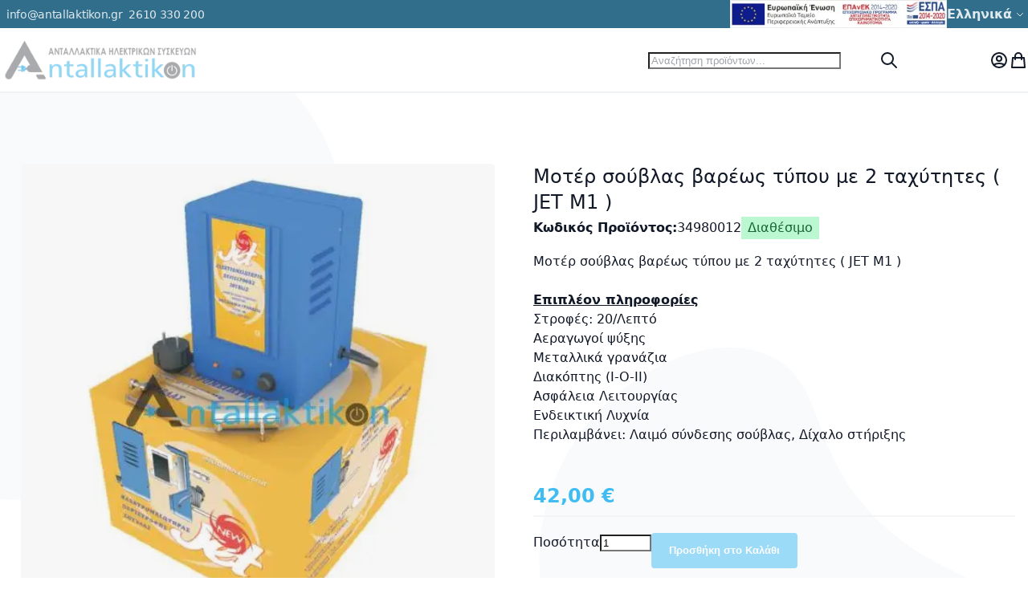

--- FILE ---
content_type: text/html; charset=UTF-8
request_url: https://antallaktikon.gr/moter-soublas-bareos-tupou-me-2-tachutites-jet-m1
body_size: 52191
content:
<!DOCTYPE html><html lang="el">
    <head prefix="og: http://ogp.me/ns# fb: http://ogp.me/ns/fb# product: http://ogp.me/ns/product#">
                <meta charset="utf-8">
<meta name="title" content="Μοτέρ σούβλας  βαρέως τύπου με 2 ταχύτητες ( JET M1 )">
<meta name="description" content="Μοτέρ σούβλας  βαρέως τύπου με 2 ταχύτητες ( JET M1 ) Μοτέρ σούβλας βαρέως τύπου με 2 ταχύτητες ( JET M1 )">
<meta name="keywords" content="Μοτέρ σούβλας  βαρέως τύπου με 2 ταχύτητες ( JET M1 )">
<meta name="robots" content="INDEX,FOLLOW">
<meta name="viewport" content="width=device-width, initial-scale=1">
<meta name="format-detection" content="telephone=no">
<title>Μοτέρ σούβλας  βαρέως τύπου με 2 ταχύτητες ( JET M1 )</title>
                

<script data-defer-js-ignore>
    document.documentElement.classList.add('js');
</script>

<link rel="preload" fetchpriority="high" as="image" href="https://antallaktikon.gr/media/catalog/product/cache/30a51254b096e9e1f2a30d77866dbcec/3/4/34980012.jpg" imagesrcset="https://antallaktikon.gr/media/catalog/product/cache/3362758f56edcdbd078cd426282a4fb2/3/4/34980012.jpg 512w,https://antallaktikon.gr/media/catalog/product/cache/4a7fd668aef043628598bfcbcd61d6b4/3/4/34980012.jpg 549w,https://antallaktikon.gr/media/catalog/product/cache/30a51254b096e9e1f2a30d77866dbcec/3/4/34980012.jpg 608w,https://antallaktikon.gr/media/catalog/product/cache/4dce3e9bb8a5a936301061ebc24860aa/3/4/34980012.jpg 704w,https://antallaktikon.gr/media/catalog/product/cache/5ee70f8a37780d86804ed3eec009031f/3/4/34980012.jpg 960w,https://antallaktikon.gr/media/catalog/product/cache/235c7f21301f022e10b67da7519d6861/3/4/34980012.jpg 1216w" imagesizes="(min-width: 1536px) 608px, (min-width: 1280px) calc((85vw - 4rem) / 2), (min-width: 768px) calc((100vw - 4rem) / 2), calc(100vw - 1rem)"/>
<link rel="stylesheet" type="text/css" media="all" href="https://antallaktikon.gr/static/version1762418680/_cache/merged/8f81a90f3b182ff91d96b5f68b8b3cf5.min.css">

<link rel="icon" type="image/x-icon" href="https://antallaktikon.gr/media/favicon/websites/1/antallaktikon-icon.png">
<link rel="shortcut icon" type="image/x-icon" href="https://antallaktikon.gr/media/favicon/websites/1/antallaktikon-icon.png">
<style>
#opc-shipping_method .webnectus-boxnow-container iframe {
width: 100%;
height: 650px;
}
#opc-shipping_method .webnectus-boxnow-container h5 {
font-weight: bold;
}
</style>        
    <!-- BEGIN GOOGLE ANALYTICS 4 CODE -->
    
    <!-- END GOOGLE ANALYTICS 4 CODE -->
    
<link rel="stylesheet" type="text/css" media="all" href="https://antallaktikon.gr/static/version1762418680/frontend/WebNectus/antallaktikon/el_GR/css/default.min.css">
<link rel="stylesheet" type="text/css" media="print" onload="this.media='all'" href="https://antallaktikon.gr/static/version1762418680/frontend/WebNectus/antallaktikon/el_GR/css/deferred-default.min.css">
<meta property="og:type" content="product">
<meta property="og:title" content="Μοτέρ σούβλας  βαρέως τύπου με 2 ταχύτητες ( JET M1 )">
<meta property="og:image" content="https://antallaktikon.gr/media/catalog/product/cache/97e36f37709cd659d5e242e6285662b4/3/4/34980012.jpg">
<meta property="og:description" content="Μοτέρ σούβλας βαρέως τύπου με 2 ταχύτητες ( JET M1 )
 
Επιπλέον πληροφορίες

Στροφές: 20/Λεπτό
Αεραγωγοί ψύξης
Μεταλλικά γρανάζια
Διακόπτης (Ι-Ο-ΙΙ)
Ασφάλεια Λειτουργίας
Ενδεικτική Λυχνία
Περιλαμβάνει: Λαιμό σύνδεσης σούβλας, Δίχαλο στήριξης
">
<meta property="og:url" content="https://antallaktikon.gr/moter-soublas-bareos-tupou-me-2-tachutites-jet-m1">
    <meta property="product:price:amount" content="42">
    <meta property="product:price:currency" content="EUR">
    
<script defer src="https://antallaktikon.gr/static/version1762418680/frontend/WebNectus/antallaktikon/el_GR/Swissup_Breeze/bundles/1/main.min.js"></script>
<script type="breeze/async-js" src="https://antallaktikon.gr/static/version1762418680/frontend/WebNectus/antallaktikon/el_GR/Swissup_Breeze/bundles/1/knockout.min.js"></script>
<script type="breeze/async-js" src="https://antallaktikon.gr/static/version1762418680/frontend/WebNectus/antallaktikon/el_GR/Swissup_Breeze/bundles/1/core.min.js"></script>
<script type="module" src="https://antallaktikon.gr/static/version1762418680/frontend/WebNectus/antallaktikon/el_GR/Swissup_Breeze/bundles/1/run.min.js"></script>
<script type="breeze/dynamic-js">{"bundles":{"default":{"theme-breeze-blank":{"path":"default*1"},"theme-breeze-extend":{"path":"default*1"},"theme-breeze-custom":{"path":"default*1"},"escaper":{"path":"default*1"},"mage/url":{"path":"default*1"},"Magento_Ui/js/form/form":{"path":"default*1"},"Magento_Ui/js/form/provider":{"path":"default*1"},"breeze-lite-youtube":{"path":"Swissup_Breeze/js/lib/lite-yt-embed","load":{"onReveal":["lite-youtube"]}},"lineClamp":{"path":"Swissup_Breeze/js/components/line-clamp","load":{"onReveal":["[data-mage-init*=\"lineClamp\"]"]}},"collapsible":{"path":"default*1"},"mage/collapsible":{"ref":"collapsible"},"tabs":{"path":"default*1","import":["collapsible"]},"mage/tabs":{"ref":"tabs"},"accordion":{"path":"default*1","import":["tabs"]},"mage/accordion":{"ref":"accordion"},"toggleAdvanced":{"path":"default*1"},"dropdown":{"path":"default*1"},"mage/dropdown":{"ref":"dropdown"},"dropdownDialog":{"path":"default*1"},"modal":{"path":"default*1"},"Magento_Ui/js/modal/modal":{"ref":"modal"},"confirm":{"path":"default*1","import":["modal"]},"Magento_Ui/js/modal/confirm":{"ref":"confirm"},"alert":{"path":"default*1","import":["confirm"]},"Magento_Ui/js/modal/alert":{"ref":"alert"},"prompt":{"path":"default*1","import":["modal"]},"Magento_Ui/js/modal/prompt":{"ref":"prompt"},"Magento_Customer/js/view/customer":{"path":"default*1"},"pageCache":{"path":"default*1"},"Magento_Theme/js/view/messages":{"path":"default*1","import":["escaper"]},"Magento_Ui/js/view/messages":{"ref":"Magento_Theme/js/view/messages"},"dataPost":{"path":"Swissup_Breeze/js/components/data-post","load":{"onReveal":["[data-post], [data-post-remove]"]}},"menu":{"path":"default*1"},"Magento_Checkout/js/view/minicart":{"path":"default*1"},"Magento_Checkout/js/proceed-to-checkout":{"path":"Swissup_Breeze/js/components/proceed-to-checkout","load":{"onReveal":["[data-mage-init*=\"Magento_Checkout/js/proceed-to-checkout\"]"]}},"catalogAddToCart":{"path":"default*1"},"productListToolbarForm":{"path":"Swissup_Breeze/js/components/product-list-toolbar-form","load":{"onReveal":["[data-mage-init*=\"productListToolbarForm\"]"]}},"Magento_Catalog/js/view/compare-products":{"path":"default*1"},"compareList":{"ref":"Magento_Catalog/js/view/compare-products"},"redirectUrl":{"path":"default*1"},"smileEs.quickSearch":{"path":"default*1","import":["Magento_Catalog/js/price-utils"]},"quickSearch":{"path":"default*1","import":["smileEs.quickSearch"]},"priceUtils":{"path":"default*1"},"Magento_Catalog/js/price-utils":{"ref":"priceUtils"},"priceBox":{"path":"default*1","import":["priceUtils"]},"Magento_Catalog/js/price-box":{"ref":"priceBox"},"Swissup_Breeze/js/components/recent-products":{"path":"Swissup_Breeze/js/components/recent-products","import":["Swissup_ProLabels/js/breeze/recentProducts-mixin"],"load":{"onReveal":[".widget-recent","div:has(>.hide.show-on-ready .widget-recent)"]}},"Magento_Customer/js/view/authentication-popup":{"path":"default*1"},"Magento_Customer/js/model/authentication-popup":{"ref":"Magento_Customer/js/view/authentication-popup"},"Magento_Customer/js/action/login":{"ref":"Magento_Customer/js/view/authentication-popup"},"Magento_Ui/js/block-loader":{"path":"default*1"},"Magento_PageBuilder/js/widget-initializer":{"path":"default*1"},"Smile_ElasticsuiteCatalog/js/attribute-filter":{"path":"default*1"},"rangeSlider":{"path":"default*1"},"Smile_ElasticsuiteTracker/js/user-consent":{"path":"default*1"},"Swissup_Easytabs/js/tabs":{"path":"Swissup_Easytabs/js/tabs"},"Swissup_Easytabs/js/tabs-toolbar":{"path":"Swissup_Easytabs/js/tabs-toolbar","load":{"onReveal":[".tabs-toolbar"]}},"Swissup_Easytabs/js/tabs-updater":{"path":"Swissup_Easytabs/js/tabs-updater"},"Swissup_KnowledgeBase/js/listing":{"path":"Swissup_KnowledgeBase/js/breeze/listing"},"Swissup_Navigationpro/js/menu":{"path":"default*1"},"jquery-ui-modules/position":{"path":"default*1"},"navpro":{"path":"default*1","import":["jquery-ui-modules/position","menu"]},"Swissup_ProLabels/js/prolabels":{"path":"Swissup_ProLabels/js/prolabels","import":["Swissup_ProLabels/js/viewModel/labels","Swissup_ProLabels/js/renderLabels"],"load":{"onReveal":[".product-item:has([data-mage-init*=\"prolabels\"])",".product-item:has(.prolabels-wrapper)",".breeze-gallery .main-image-wrapper"]}},"Swissup_ProLabels/js/breeze/recentProducts-mixin":{"path":"Swissup_ProLabels/js/breeze/recentProducts-mixin","import":["Swissup_ProLabels/js/prolabels"]}},"run":{"breeze-run":{"path":"run*0"}},"knockout":{"knockout":{"path":"knockout*0"},"knockout-extend":{"path":"knockout*0"}},"core":{"breeze-wrapper":{"path":"core*0"},"class":{"path":"core*0"},"breeze-registry":{"path":"core*0"},"breeze-component":{"path":"core*0"},"breeze-dynamic-js":{"path":"core*0"},"breeze-translate":{"path":"core*0"},"breeze-storage":{"path":"core*0"},"Magento_Customer/js/section-config":{"path":"core*0"},"Magento_Customer/js/customer-data":{"path":"core*0"},"Magento_PageCache/js/form-key-provider":{"path":"core*0"},"breeze-focus-trap":{"path":"core*0"},"breeze-template":{"path":"core*0"},"breeze-a11y":{"path":"core*0"},"breeze-main":{"path":"core*0"},"breeze-common":{"path":"core*0"},"breeze-theme":{"path":"core*0"},"Swissup_Navigationpro/js/nowrap":{"path":"core*0"}},"product":{"Magento_Catalog/js/product/view/provider":{"path":"product*0"},"priceOptions":{"path":"product*0"},"breadcrumbs":{"path":"product*0"},"mage/gallery/gallery":{"path":"product*0"},"reviews":{"path":"Swissup_Breeze/js/components/reviews","load":{"onReveal":["#reviews"]}},"Magento_Review/js/view/review":{"ref":"reviews"},"Magento_Review/js/validate-review":{"ref":"reviews"},"Magento_Review/js/process-reviews":{"ref":"reviews"},"Magento_Review/js/error-placement":{"ref":"reviews"},"Magento_Review/js/submit-review":{"ref":"reviews"},"upsellProducts":{"path":"Swissup_Breeze/js/components/upsell-products","import":["Swissup_Breeze/js/common/shuffle-and-reveal"],"load":{"onReveal":["[data-mage-init*=\"upsellProducts\"]",".upsell"]}},"relatedProducts":{"path":"Swissup_Breeze/js/components/related-products","import":["Swissup_Breeze/js/common/shuffle-and-reveal"],"load":{"onReveal":["[data-mage-init*=\"relatedProducts\"]",".related"]}},"product-configure":{"path":"Swissup_Breeze/js/components/product-configure","load":{"onReveal":[".checkout-cart-configure"]}},"downloadable":{"path":"Magento_Downloadable/js/downloadable","load":{"onReveal":["[data-mage-init*=\"downloadable\"]"]}}},"product-bundle":{"bundle":{"path":"product-bundle*0"},"slide":{"ref":"bundle"},"priceBundle":{"ref":"bundle"},"productSummary":{"ref":"bundle"}},"product-configurable":{"configurable":{"path":"Swissup_Breeze/js/components/configurable","import":["Magento_InventoryConfigurableProductFrontendUi/js/configurable","priceUtils"],"load":{"onReveal":[".field.configurable"]}},"Magento_ConfigurableProduct/js/catalog-add-to-cart":{"ref":"configurable"},"Magento_Swatches/js/swatch-renderer":{"path":"Swissup_Breeze/js/components/swatch-renderer","import":["priceUtils"],"load":{"onReveal":["[class*=\"swatch-opt\"]"]}},"Magento_Swatches/js/catalog-add-to-cart":{"ref":"Magento_Swatches/js/swatch-renderer"},"configurable-configure":{"path":"Swissup_Breeze/js/components/configurable-configure","load":{"onReveal":[".checkout-cart-configure .field.configurable",".checkout-cart-configure [class*=\"swatch-opt\"]"]}},"configurableVariationQty":{"path":"Magento_InventoryConfigurableProductFrontendUi/js/configurable-variation-qty"},"Magento_InventoryConfigurableProductFrontendUi/js/configurable":{"path":"Swissup_Breeze/js/components/inventory-configurable"}},"customer":{"address":{"path":"customer*0"},"changeEmailPassword":{"path":"customer*0"},"regionUpdater":{"path":"customer*0"},"directoryRegionUpdater":{"ref":"regionUpdater"},"addressValidation":{"path":"customer*0"},"Magento_Sales/js/view/last-ordered-items":{"path":"customer*0"},"Magento_Customer/js/logout-redirect":{"path":"customer*0"},"ordersReturns":{"path":"customer*0"},"Magento_Customer/js/show-password":{"path":"Magento_Customer/js/show-password"}},"cms":{"Swissup_Highlight/js/carousel-breeze-theme":{"path":"Swissup_Highlight/js/breeze/carousel-breeze-theme","load":{"onReveal":["[data-mage-init*=\"Swissup_Highlight/js/carousel-breeze-theme\"]"]}}},"checkout":{"shoppingCart":{"path":"checkout*0"},"Magento_Checkout/js/checkout-data":{"path":"checkout*0"},"Magento_Checkout/js/model/cart/cache":{"ref":"Magento_Checkout/js/checkout-data"},"Magento_Checkout/js/model/new-customer-address":{"path":"checkout*0"},"Magento_Checkout/js/model/quote":{"path":"checkout*0","import":["Magento_Checkout/js/checkout-data","Magento_Checkout/js/model/cart/cache","Magento_Checkout/js/model/new-customer-address"]},"Magento_Checkout/js/model/totals":{"ref":"Magento_Checkout/js/model/quote"},"Swissup_Breeze/js/components/cart/estimation-services":{"path":"checkout*0"},"discountCode":{"path":"checkout*0"},"Swissup_Breeze/js/components/estimate-shipping":{"path":"checkout*0"},"Magento_Checkout/js/view/cart/totals":{"path":"checkout*0"},"Magento_Checkout/js/view/summary/abstract-total":{"ref":"Magento_Checkout/js/view/cart/totals"},"Magento_Checkout/js/view/summary/shipping":{"ref":"Magento_Checkout/js/view/cart/totals"},"Magento_SalesRule/js/view/summary/discount":{"ref":"Magento_Checkout/js/view/cart/totals"},"Magento_SalesRule/js/view/cart/totals/discount":{"path":"checkout*0"},"Magento_Tax/js/view/checkout/summary/subtotal":{"path":"checkout*0"},"Magento_Tax/js/view/checkout/summary/shipping":{"ref":"Magento_Tax/js/view/checkout/summary/subtotal"},"Magento_Tax/js/view/checkout/cart/totals/shipping":{"ref":"Magento_Tax/js/view/checkout/summary/subtotal"},"Magento_Tax/js/view/checkout/summary/grand-total":{"ref":"Magento_Tax/js/view/checkout/summary/subtotal"},"Magento_Tax/js/view/checkout/cart/totals/grand-total":{"ref":"Magento_Tax/js/view/checkout/summary/subtotal"},"Magento_Tax/js/view/checkout/summary/tax":{"ref":"Magento_Tax/js/view/checkout/summary/subtotal"},"Magento_Tax/js/view/checkout/cart/totals/tax":{"ref":"Magento_Tax/js/view/checkout/summary/subtotal"}},"dynamic":{"Swissup_Breeze/js/core/a11y":{"path":"Swissup_Breeze/js/core/a11y"},"tabbable":{"path":"Swissup_Breeze/js/lib/tabbable-6.1.1.min.js","global":"tabbable"},"focus-trap":{"path":"Swissup_Breeze/js/lib/focus-trap-7.3.1.min.js","import":["tabbable"],"global":"focusTrap"},"matchMedia":{"path":"Swissup_Breeze/js/components/match-media","global":"mediaCheck"},"scrollyfills":{"path":"Swissup_Breeze/js/lib/scrollyfills-1.0.3.js"},"moment":{"path":"Swissup_Breeze/js/lib/dayjs-1.11.7.min.js","global":"dayjs"},"Swissup_Breeze/js/core/date":{"path":"Swissup_Breeze/js/core/date","import":["moment"],"global":"$.breeze.date"},"mage/calendar":{"path":"Swissup_Breeze/js/components/calendar"},"range-slider":{"path":"Swissup_Breeze/js/lib/range-slider-1.0.0.min.js","load":{"onReveal":["range-slider"]}},"Magento_Catalog/js/product/view/product-info-resolver":{"path":"Swissup_Breeze/js/components/catalog-product-info-resolver"},"Magento_Catalog/js/product/view/product-info":{"ref":"Magento_Catalog/js/product/view/product-info-resolver"},"Magento_Catalog/js/product/view/product-ids":{"ref":"Magento_Catalog/js/product/view/product-info-resolver"},"groupedProduct":{"path":"Magento_GroupedProduct/js/grouped-product"},"Magento_GroupedProduct/js/product-ids-resolver":{"path":"Magento_GroupedProduct/js/product-ids-resolver"},"Magento_Persistent/js/view/additional-welcome":{"path":"Swissup_Breeze/js/components/persistent"},"Magento_GoogleGtag/js/google-analytics":{"path":"Swissup_Breeze/js/components/google-gtag-analytics"},"Magento_LoginAsCustomerFrontendUi/js/login":{"path":"Swissup_Breeze/js/components/login-as-customer"},"Magento_LoginAsCustomerFrontendUi/js/view/loginAsCustomer":{"ref":"Magento_LoginAsCustomerFrontendUi/js/login"},"Swissup_Breeze/js/components/gallery-slider":{"path":"Swissup_Breeze/js/components/gallery-slider","load":{"onDom":[".breeze-gallery.slider"]}},"Magento_Ui/js/lib/validation/validator":{"path":"Swissup_Breeze/js/core/validator"},"Magento_Ui/js/lib/validation/utils":{"ref":"Magento_Ui/js/lib/validation/validator"},"validation":{"path":"Swissup_Breeze/js/components/validation","import":["Magento_Ui/js/lib/validation/validator"],"load":{"onInteraction":true}},"Swissup_Breeze/js/core/validators/core":{"path":"Swissup_Breeze/js/core/validators/core","load":{"onEvent":["breeze:component:load:Magento_Ui/js/lib/validation/validator"]}},"Swissup_Breeze/js/core/validators/date":{"path":"Swissup_Breeze/js/core/validators/date","import":["Magento_Ui/js/lib/validation/validator","Swissup_Breeze/js/core/date"],"load":{"onInteraction":true,"onDom":["[data-validate*=validate-date]","[data-validate*=validate-dob]"]}},"Swissup_Breeze/js/core/validators/cart":{"path":"Swissup_Breeze/js/core/validators/cart","import":["Magento_Ui/js/lib/validation/validator"],"load":{"onDom":["[data-validate*=validate-item-quantity]"]}},"Swissup_Breeze/js/core/validators/customer":{"path":"Swissup_Breeze/js/core/validators/customer","import":["Magento_Ui/js/lib/validation/validator"]},"validate-customer-password":{"ref":"Swissup_Breeze/js/core/validators/customer"},"validate-emails":{"ref":"Swissup_Breeze/js/core/validators/customer"},"password-not-equal-to-user-name":{"ref":"Swissup_Breeze/js/core/validators/customer"},"Magento_Catalog/js/validate-product":{"path":"Swissup_Breeze/js/components/validate-product","import":["validation","catalogAddToCart"]},"Magento_Captcha/js/view/checkout/defaultCaptcha":{"path":"Swissup_Breeze/js/components/captcha-ui"},"Magento_Captcha/js/view/checkout/loginCaptcha":{"path":"Swissup_Breeze/js/components/captcha-ui"},"captcha":{"path":"Swissup_Breeze/js/components/captcha"},"Magento_PageBuilder/js/content-type/slider/appearance/default/widget":{"path":"Swissup_Breeze/js/components/pagebuilder/slider","load":{"onReveal":["[data-content-type=\"slider\"]"]}},"pagebuilderSlider":{"ref":"Magento_PageBuilder/js/content-type/slider/appearance/default/widget"},"Magento_PageBuilder/js/content-type/products/appearance/carousel/widget":{"path":"Swissup_Breeze/js/components/pagebuilder/carousel","import":["pagebuilderSlider"],"load":{"onReveal":["[data-content-type=\"products\"][data-appearance=\"carousel\"]"]}},"pagebuilderCarousel":{"ref":"Magento_PageBuilder/js/content-type/products/appearance/carousel/widget"},"Magento_PageBuilder/js/content-type/tabs/appearance/default/widget":{"path":"Swissup_Breeze/js/components/pagebuilder/tabs","load":{"onReveal":["[data-content-type=\"tabs\"]"]}},"Magento_PageBuilder/js/content-type/map/appearance/default/widget":{"path":"Swissup_Breeze/js/components/pagebuilder/map","load":{"onReveal":["[data-content-type=\"map\"]"]}},"pagebuilderMap":{"ref":"Magento_PageBuilder/js/content-type/map/appearance/default/widget"},"jarallax":{"path":"Swissup_Breeze/js/lib/jarallax-2.1.3.min.js"},"jarallaxVideo":{"path":"Swissup_Breeze/js/lib/jarallax-video-2.1.3.min.js"},"parallax":{"path":"Swissup_Breeze/js/components/pagebuilder/parallax","import":["jarallax"],"load":{"onReveal":["[data-enable-parallax=\"1\"]"]}},"video-background":{"path":"Swissup_Breeze/js/components/pagebuilder/video-background","import":["jarallax","jarallaxVideo"],"load":{"onReveal":["[data-background-type=\"video\"]"]}},"paypalCheckout":{"path":"Swissup_Breeze/js/components/paypal-checkout"},"Magento_Paypal/js/in-context/paypal-sdk":{"path":"Magento_Paypal/js/in-context/paypal-sdk"},"Magento_Paypal/js/in-context/express-checkout-smart-buttons":{"path":"Magento_Paypal/js/in-context/express-checkout-smart-buttons","import":["Magento_Paypal/js/in-context/paypal-sdk"]},"Magento_Paypal/js/in-context/express-checkout-wrapper":{"path":"Magento_Paypal/js/in-context/express-checkout-wrapper","import":["Magento_Paypal/js/in-context/express-checkout-smart-buttons"]},"Magento_Paypal/js/in-context/product-express-checkout":{"path":"Magento_Paypal/js/in-context/product-express-checkout","import":["Magento_Paypal/js/in-context/express-checkout-wrapper"],"load":{"onInteraction":true}},"Magento_Paypal/js/in-context/button":{"path":"Magento_Paypal/js/in-context/button","import":["Magento_Paypal/js/in-context/express-checkout-wrapper"],"load":{"onInteraction":true}},"Magento_Paypal/js/view/amountProviders/product":{"path":"Magento_Paypal/js/view/amountProviders/product"},"Magento_Paypal/js/view/amountProviders/product-grouped":{"path":"Magento_Paypal/js/view/amountProviders/product-grouped"},"Magento_Paypal/js/view/paylater":{"path":"Magento_Paypal/js/view/paylater","import":["Magento_Paypal/js/in-context/paypal-sdk","Swissup_Breeze/js/components/paypal-paylater"],"load":{"onInteraction":true}},"Magento_Checkout/js/model/full-screen-loader":{"path":"Swissup_Breeze/js/components/cart/full-screen-loader"},"Magento_Checkout/js/empty-cart":{"path":"Magento_Checkout/js/empty-cart"},"deletableItem":{"path":"mage/deletable-item"},"fieldsetControls":{"path":"mage/fieldset-controls"},"fieldsetResetControl":{"ref":"fieldsetControls"},"itemTable":{"path":"mage/item-table"},"Magento_Theme/js/row-builder":{"path":"Swissup_Breeze/js/components/row-builder","import":["Magento_Theme/js/row-builder"]},"rowBuilder":{"ref":"Magento_Theme/js/row-builder"},"Magento_Ui/js/model/messages":{"path":"Magento_Ui/js/model/messages"},"Magento_Catalog/js/price-option-date":{"path":"Magento_Catalog/js/price-option-date","import":["priceUtils","priceOptions"]},"priceOptionDate":{"ref":"Magento_Catalog/js/price-option-date"},"Swissup_ProLabelsConfigurableProduct/js/prolabels":{"path":"Swissup_ProLabelsConfigurableProduct/js/prolabels"}},"swiper":{"Swissup_Highlight/js/carousel":{"path":"swiper*0"},"Swissup_EasySlide/js/easyslide":{"path":"swiper*0"},"Swissup_Swiper/lib/swiper":{"path":"Swissup_Swiper/lib/swiper"},"Swissup_Swiper/js/swiper":{"path":"Swissup_Swiper/js/breeze/swiper","load":{"onReveal":["[data-mage-init*=\"Swissup_Swiper/js/swiper\"]",".swiper-container"]}},"swiper":{"ref":"Swissup_Swiper/js/swiper"},"Swissup_Swiper/js/swiper-wrapper":{"path":"Swissup_Swiper/js/breeze/swiper","load":{"onReveal":["[data-mage-init*=\"Swissup_Swiper/js/swiper-wrapper\"]"]}}}},"ignore":["jquery/jquery-storageapi","jquery/jquery.parsequery","jquery/validate","jquery-ui-modules/widget","loader","loaderAjax","mage/trim-input","Magento_Catalog/js/storage-manager","Magento_Checkout/js/view/cart-item-renderer","Magento_Tax/js/view/checkout/minicart/subtotal/totals","Magento_Customer/js/invalidation-processor","Magento_Customer/js/block-submit-on-send","Magento_PageBuilder/js/content-type/banner/appearance/default/widget","Magento_PageBuilder/js/content-type/buttons/appearance/inline/widget","Magento_PageBuilder/js/content-type/slide/appearance/default/widget","Magento_PageBuilder/js/content-type/row/appearance/default/widget","Magento_Persistent/js/remember-me-config","Magento_ProductVideo/js/fotorama-add-video-events","Magento_Ui/js/lib/knockout/bootstrap","requireCookie"]}</script>
</head>
    <body data-container="body" data-mage-init='{"loaderAjax": {}, "loader": { "icon": "https://antallaktikon.gr/static/version1762418680/frontend/WebNectus/antallaktikon/el_GR/images/loader-2.gif"}}' class="breeze breeze-theme breeze-inactive scroll-reveal-enabled catalog-product-view product-moter-soublas-bareos-tupou-me-2-tachutites-jet-m1 page-layout-1column" id="html-body" itemtype="http://schema.org/Product" itemscope="itemscope">
            <noscript>
        <div class="message global noscript">
            <div class="content">
                <p>
                    <strong>Η JavaScript φαίνεται να είναι απενεργοποιημένη στο πρόγραμμα περιήγησης σας.</strong>
                    <span>
                        Για την καλύτερη εμπειρία στην ιστοσελίδα μας, βεβαιωθείτε πως θα ενεργοποιήσετε την Javascript στο πρόγραμμα περιήγησης σας.                    </span>
                </p>
            </div>
        </div>
    </noscript>


<style>
@media (prefers-reduced-motion: no-preference) {
    .js .footer-top .newsletter .title, .js  .footer-top .newsletter .content, .js .scroll-reveal, .js  .scroll-reveal-children > *, .js  .scroll-reveal-grandchildren > * > *, .js .scroll-reveal-container .heading, .js  .scroll-reveal-container .block-title > *, .js  .scroll-reveal-container .block-title:not(:has(*)), .js .scroll-reveal-container [data-content-type="heading"], .js .scroll-reveal-container .pagebuilder-poster-content > div > *, .js  #html-body .scroll-reveal-container .pagebuilder-poster-content > button, .js .scroll-reveal-container .pagebuilder-collage-content > div > *, .js  #html-body .scroll-reveal-container .pagebuilder-collage-content > button, .js .scroll-reveal-container .pagebuilder-column > *, .js .scroll-reveal-container [data-content-type="buttons"] > *, .js .product-items > .product-item, .js .breeze-gallery > *, .js .product-info-main > *, .js .main > .product.info.detailed, .js .product.data.items > .title > *, .js .easytabs-tablist > * {
        opacity: .01;
        visibility: hidden;
    }
    .js.kbd .footer-top .newsletter .title, .js.kbd  .footer-top .newsletter .content, .js.kbd .scroll-reveal, .js.kbd  .scroll-reveal-children > *, .js.kbd  .scroll-reveal-grandchildren > * > *, .js.kbd .scroll-reveal-container .heading, .js.kbd  .scroll-reveal-container .block-title > *, .js.kbd  .scroll-reveal-container .block-title:not(:has(*)), .js.kbd .scroll-reveal-container [data-content-type="heading"], .js.kbd .scroll-reveal-container .pagebuilder-poster-content > div > *, .js.kbd  #html-body .scroll-reveal-container .pagebuilder-poster-content > button, .js.kbd .scroll-reveal-container .pagebuilder-collage-content > div > *, .js.kbd  #html-body .scroll-reveal-container .pagebuilder-collage-content > button, .js.kbd .scroll-reveal-container .pagebuilder-column > *, .js.kbd .scroll-reveal-container [data-content-type="buttons"] > *, .js.kbd .product-items > .product-item, .js.kbd .breeze-gallery > *, .js.kbd .product-info-main > *, .js.kbd .main > .product.info.detailed, .js.kbd .product.data.items > .title > *, .js.kbd .easytabs-tablist > * {
        visibility: visible;
    }

    /* Fixed unclickable elements in Safari 18 */
    @supports (font: -apple-system-body) and (-webkit-appearance: none) {
        .js .footer-top .newsletter .title, .js  .footer-top .newsletter .content, .js .scroll-reveal, .js  .scroll-reveal-children > *, .js  .scroll-reveal-grandchildren > * > *, .js .scroll-reveal-container .heading, .js  .scroll-reveal-container .block-title > *, .js  .scroll-reveal-container .block-title:not(:has(*)), .js .scroll-reveal-container [data-content-type="heading"], .js .scroll-reveal-container .pagebuilder-poster-content > div > *, .js  #html-body .scroll-reveal-container .pagebuilder-poster-content > button, .js .scroll-reveal-container .pagebuilder-collage-content > div > *, .js  #html-body .scroll-reveal-container .pagebuilder-collage-content > button, .js .scroll-reveal-container .pagebuilder-column > *, .js .scroll-reveal-container [data-content-type="buttons"] > *, .js .product-items > .product-item, .js .breeze-gallery > *, .js .product-info-main > *, .js .main > .product.info.detailed, .js .product.data.items > .title > *, .js .easytabs-tablist > * {
            visibility: visible;
        }
    }
}
</style>

<div class="page-wrapper"><header class="page-header"><a class="action skip contentarea" href="#contentarea">
    <span>
        Μετάβαση στο περιεχόμενο    </span>
</a>
<div class="panel wrapper"><div class="panel header"><div class="header-panel-info" data-content-type="html" data-appearance="default" data-element="main">
    <div class="label switcher-label">Επικοινωνία</div>
    <a href="/cdn-cgi/l/email-protection#f990979f96b998978d98959598928d90929697d79e8b">
        <span class="fa fa-envelope"></span> <span class="__cf_email__" data-cfemail="2b42454d446b4a455f4a47474a405f42404445054c59">[email&#160;protected]</span>
    </a>
    <a href="tel:2610%20330%20200">
        <span class="fa fa-phone"></span> 2610 330 200
    </a>
</div>
<a href="https://www.antallaktikon.gr/media/wysiwyg/espa/espa-pdf-el.pdf" target="_blank">
    <img width="270px" height="36px" class="custom-espa-banner" src="https://antallaktikon.gr/media/.renditions/wysiwyg/espa/espa-banner-el.jpg" alt="espa">
</a>        <div class="switcher language switcher-language" data-ui-id="language-switcher" id="switcher-language">
        <strong class="label switcher-label"><span>Γλώσσα</span></strong>
        <div class="actions dropdown options switcher-options">
            <div class="action toggle switcher-trigger" id="switcher-language-trigger" data-mage-init='{"dropdown":{}}' data-toggle="dropdown" data-trigger-keypress-button="true">
                <strong class="view-default">
                    <span>Ελληνικά</span>
                </strong>
            </div>
            <ul class="dropdown switcher-dropdown" data-target="dropdown">
                                                            <li class="view-english switcher-option">
                            <a href="https://antallaktikon.gr/stores/store/redirect/___store/english/___from_store/default/uenc/aHR0cHM6Ly9hbnRhbGxha3Rpa29uLmdyL21vdGVyLXNvdWJsYXMtYmFyZW9zLXR1cG91LW1lLTItdGFjaHV0aXRlcy1qZXQtbTE_X19fc3RvcmU9ZW5nbGlzaA~~/">
                                English                            </a>
                        </li>
                                                                                    </ul>
        </div>
    </div>
</div></div><div class="header content"><span data-action="toggle-nav" class="action nav-toggle"><span>Toggle Nav</span></span>
<a class="logo" href="https://antallaktikon.gr/" title="Antallaktikon - Ανταλλακτικά Ηλεκτρονικών Συσκευών" aria-label="store logo">
    <img src="https://antallaktikon.gr/media/logo/websites/1/antallaktikon.png" title="Antallaktikon - Ανταλλακτικά Ηλεκτρονικών Συσκευών" alt="Antallaktikon - Ανταλλακτικά Ηλεκτρονικών Συσκευών" width="250" height="70">
</a>
<div class="navigation-wrapper"><div class="navigation-section">
<nav class="swissup-navigationpro navpro navigation orientation-horizontal dropdown-level0-stick-center dropdown-right dropdown-bottom navpro-transformable" data-action="navigation">
    <ul id="navpro-topnav" class="navpro-menu navpro-amazon navpro-nowrap" data-mage-init='{"navpro":{"level0":{"position":{"my":"center top","at":"center bottom"}},"position":{"my":"left top","at":"right top"}}}'>
        <li class="li-item level0 nav-1 size-medium first level-top parent"><a href="#" class="level-top"><span>Κατηγορίες</span></a><div class="navpro-dropdown navpro-dropdown-level1 size-medium" data-level="0"><div class="navpro-dropdown-inner"><div class="navpro-row gutters"><div class="navpro-col navpro-col-12"><ul class="children" data-columns="1"><li class="li-item level1 nav-1-1 size-medium category-item first parent"><a href="https://antallaktikon.gr/aporrofitiras" class=""><span>Απορροφητήρας</span></a><div class="navpro-dropdown navpro-dropdown-level2 size-medium" data-level="1"><div class="navpro-dropdown-inner"><div class="navpro-row gutters"><div class="navpro-col navpro-col-7"><ul class="children vertical" data-columns="1"><li class="li-item level2 nav-1-1-1 size-small category-item first"><a href="https://antallaktikon.gr/aporrofitiras/diakoptes-pliktrodiakoptes" class=""><span>Διακόπτες - Πληκτροδιακόπτες</span></a></li><li class="li-item level2 nav-1-1-2 size-small category-item"><a href="https://antallaktikon.gr/aporrofitiras/kapakia-kalummata" class=""><span>Καπάκια - Καλύμματα</span></a></li><li class="li-item level2 nav-1-1-3 size-small category-item"><a href="https://antallaktikon.gr/aporrofitiras/lampes-ntoui" class=""><span>Λάμπες - Ενδεικτικές λυχνίες - Ντουί</span></a></li><li class="li-item level2 nav-1-1-4 size-small category-item"><a href="https://antallaktikon.gr/aporrofitiras/moter-anemistires" class=""><span>Μοτέρ - Ανεμιστήρες</span></a></li><li class="li-item level2 nav-1-1-5 size-small category-item"><a href="https://antallaktikon.gr/aporrofitiras/stirigmata" class=""><span>Στηρίγματα</span></a></li><li class="li-item level2 nav-1-1-6 size-small category-item"><a href="https://antallaktikon.gr/aporrofitiras/filtra" class=""><span>Φίλτρα</span></a></li><li class="li-item level2 nav-1-1-7 size-small category-item last"><a href="https://antallaktikon.gr/aporrofitiras/fterotes" class=""><span>Φτερωτές</span></a></li></ul></div></div></div></div></li><li class="li-item level1 nav-1-2 size-medium category-item parent"><a href="https://antallaktikon.gr/epaggelmatikes-suskeues" class=""><span>Επαγγελματικές συσκευές</span></a><div class="navpro-dropdown navpro-dropdown-level2 size-medium" data-level="1"><div class="navpro-dropdown-inner"><div class="navpro-row gutters"><div class="navpro-col navpro-col-7"><ul class="children vertical" data-columns="1"><li class="li-item level2 nav-1-2-1 size-small category-item first"><a href="https://antallaktikon.gr/epaggelmatikes-suskeues/brastiras" class=""><span>Βραστήρας</span></a></li><li class="li-item level2 nav-1-2-2 size-small category-item parent"><a href="https://antallaktikon.gr/epaggelmatikes-suskeues/thermothalamoi" class=""><span>Θερμοθάλαμοι</span></a><div class="navpro-dropdown navpro-dropdown-level3 size-small" data-level="2"><div class="navpro-dropdown-inner"><div class="navpro-row gutters"><div class="navpro-col navpro-col-12"><ul class="children" data-columns="1"><li class="li-item level3 nav-1-2-2-1 size-small category-item first"><a href="https://antallaktikon.gr/epaggelmatikes-suskeues/thermothalamoi/antistaseis" class=""><span>Αντιστάσεις</span></a></li><li class="li-item level3 nav-1-2-2-2 size-small category-item last"><a href="https://antallaktikon.gr/epaggelmatikes-suskeues/thermothalamoi/moter-anemistires" class=""><span>Μοτέρ - Ανεμιστήρες</span></a></li></ul></div></div></div></div></li><li class="li-item level2 nav-1-2-3 size-small category-item parent"><a href="https://antallaktikon.gr/epaggelmatikes-suskeues/kafetiera" class=""><span>Καφετιέρα</span></a><div class="navpro-dropdown navpro-dropdown-level3 size-small" data-level="2"><div class="navpro-dropdown-inner"><div class="navpro-row gutters"><div class="navpro-col navpro-col-12"><ul class="children" data-columns="1"><li class="li-item level3 nav-1-2-3-1 size-small category-item first"><a href="https://antallaktikon.gr/epaggelmatikes-suskeues/kafetiera/antistaseis" class=""><span>Αντιστάσεις</span></a></li><li class="li-item level3 nav-1-2-3-2 size-small category-item"><a href="https://antallaktikon.gr/epaggelmatikes-suskeues/kafetiera/diakoptes" class=""><span>Διακόπτες</span></a></li><li class="li-item level3 nav-1-2-3-3 size-small category-item last"><a href="https://antallaktikon.gr/epaggelmatikes-suskeues/kafetiera/filtra-sites" class=""><span>Φίλτρα - Σίτες</span></a></li></ul></div></div></div></div></li><li class="li-item level2 nav-1-2-4 size-small category-item"><a href="https://antallaktikon.gr/epaggelmatikes-suskeues/kotopouliera" class=""><span>Κοτοπουλιέρα</span></a></li><li class="li-item level2 nav-1-2-5 size-small category-item parent"><a href="https://antallaktikon.gr/epaggelmatikes-suskeues/kouzina-fournos" class=""><span>Κουζίνα / Φούρνος</span></a><div class="navpro-dropdown navpro-dropdown-level3 size-small" data-level="2"><div class="navpro-dropdown-inner"><div class="navpro-row gutters"><div class="navpro-col navpro-col-12"><ul class="children" data-columns="1"><li class="li-item level3 nav-1-2-5-1 size-small category-item first"><a href="https://antallaktikon.gr/epaggelmatikes-suskeues/kouzina-fournos/antistaseis" class=""><span>Αντιστάσεις</span></a></li><li class="li-item level3 nav-1-2-5-2 size-small category-item"><a href="https://antallaktikon.gr/epaggelmatikes-suskeues/kouzina-fournos/diakoptes" class=""><span>Διακόπτες</span></a></li><li class="li-item level3 nav-1-2-5-3 size-small category-item"><a href="https://antallaktikon.gr/epaggelmatikes-suskeues/kouzina-fournos/thermometra" class=""><span>Θερμόμετρα</span></a></li><li class="li-item level3 nav-1-2-5-4 size-small category-item"><a href="https://antallaktikon.gr/epaggelmatikes-suskeues/kouzina-fournos/thermostates-thermoasfaleies-thermika" class=""><span>Θερμοστάτες - Θερμοασφάλειες - Θερμικά</span></a></li><li class="li-item level3 nav-1-2-5-5 size-small category-item"><a href="https://antallaktikon.gr/epaggelmatikes-suskeues/kouzina-fournos/koumpia-pliktra" class=""><span>Κουμπιά - Πλήκτρα</span></a></li><li class="li-item level3 nav-1-2-5-6 size-small category-item"><a href="https://antallaktikon.gr/epaggelmatikes-suskeues/kouzina-fournos/lampes-ntoui" class=""><span>Λάμπες - Ντουί</span></a></li><li class="li-item level3 nav-1-2-5-7 size-small category-item"><a href="https://antallaktikon.gr/epaggelmatikes-suskeues/kouzina-fournos/lasticha" class=""><span>Λάστιχα πόρτας</span></a></li><li class="li-item level3 nav-1-2-5-8 size-small category-item"><a href="https://antallaktikon.gr/epaggelmatikes-suskeues/kouzina-fournos/mentesedes" class=""><span>Μεντεσέδες</span></a></li><li class="li-item level3 nav-1-2-5-9 size-small category-item"><a href="https://antallaktikon.gr/epaggelmatikes-suskeues/kouzina-fournos/moter-anemistires" class=""><span>Μοτέρ - Ανεμιστήρες</span></a></li><li class="li-item level3 nav-1-2-5-10 size-small category-item last"><a href="https://antallaktikon.gr/epaggelmatikes-suskeues/kouzina-fournos/pilotoi-ygraeriou" class=""><span>Πιλότοι Υγραερίου</span></a></li></ul></div></div></div></div></li><li class="li-item level2 nav-1-2-6 size-small category-item parent"><a href="https://antallaktikon.gr/epaggelmatikes-suskeues/klossomichani" class=""><span>Κλωσσομηχανή</span></a><div class="navpro-dropdown navpro-dropdown-level3 size-small" data-level="2"><div class="navpro-dropdown-inner"><div class="navpro-row gutters"><div class="navpro-col navpro-col-12"><ul class="children" data-columns="1"><li class="li-item level3 nav-1-2-6-1 size-small category-item first last"><a href="https://antallaktikon.gr/epaggelmatikes-suskeues/klossomichani/thermostates-thermoasfaleies-thermika" class=""><span>Θερμοστάτες - Θερμοασφάλειες - Θερμικά</span></a></li></ul></div></div></div></div></li><li class="li-item level2 nav-1-2-7 size-small category-item parent"><a href="https://antallaktikon.gr/epaggelmatikes-suskeues/krepiera" class=""><span>Κρεπιέρα</span></a><div class="navpro-dropdown navpro-dropdown-level3 size-small" data-level="2"><div class="navpro-dropdown-inner"><div class="navpro-row gutters"><div class="navpro-col navpro-col-12"><ul class="children" data-columns="1"><li class="li-item level3 nav-1-2-7-1 size-small category-item first"><a href="https://antallaktikon.gr/epaggelmatikes-suskeues/krepiera/antistaseis" class=""><span>Αντιστάσεις</span></a></li><li class="li-item level3 nav-1-2-7-2 size-small category-item last"><a href="https://antallaktikon.gr/epaggelmatikes-suskeues/krepiera/diakoptes" class=""><span>Διακόπτες</span></a></li></ul></div></div></div></div></li><li class="li-item level2 nav-1-2-8 size-small category-item parent"><a href="https://antallaktikon.gr/epaggelmatikes-suskeues/mixer-mplenter" class=""><span>Μίξερ / Μπλέντερ</span></a><div class="navpro-dropdown navpro-dropdown-level3 size-small" data-level="2"><div class="navpro-dropdown-inner"><div class="navpro-row gutters"><div class="navpro-col navpro-col-12"><ul class="children" data-columns="1"><li class="li-item level3 nav-1-2-8-1 size-small category-item first last"><a href="https://antallaktikon.gr/epaggelmatikes-suskeues/mixer-mplenter/diakoptes" class=""><span>Διακόπτες</span></a></li></ul></div></div></div></div></li><li class="li-item level2 nav-1-2-9 size-small category-item parent"><a href="https://antallaktikon.gr/epaggelmatikes-suskeues/mpen-mari" class=""><span>Μπεν μαρί</span></a><div class="navpro-dropdown navpro-dropdown-level3 size-small" data-level="2"><div class="navpro-dropdown-inner"><div class="navpro-row gutters"><div class="navpro-col navpro-col-12"><ul class="children" data-columns="1"><li class="li-item level3 nav-1-2-9-1 size-small category-item first"><a href="https://antallaktikon.gr/epaggelmatikes-suskeues/mpen-mari/antistaseis" class=""><span>Αντιστάσεις</span></a></li><li class="li-item level3 nav-1-2-9-2 size-small category-item last"><a href="https://antallaktikon.gr/epaggelmatikes-suskeues/mpen-mari/thermostates-thermoasfaleies-thermika" class=""><span>Θερμοστάτες - Θερμοασφάλειες - Θερμικά</span></a></li></ul></div></div></div></div></li><li class="li-item level2 nav-1-2-10 size-small category-item"><a href="https://antallaktikon.gr/epaggelmatikes-suskeues/ntoner" class=""><span>Ντονέρ</span></a></li><li class="li-item level2 nav-1-2-11 size-small category-item parent"><a href="https://antallaktikon.gr/epaggelmatikes-suskeues/pagomichani" class=""><span>Παγομηχανή</span></a><div class="navpro-dropdown navpro-dropdown-level3 size-small" data-level="2"><div class="navpro-dropdown-inner"><div class="navpro-row gutters"><div class="navpro-col navpro-col-12"><ul class="children" data-columns="1"><li class="li-item level3 nav-1-2-11-1 size-small category-item first"><a href="https://antallaktikon.gr/epaggelmatikes-suskeues/pagomichani/antlies" class=""><span>Αντλίες</span></a></li><li class="li-item level3 nav-1-2-11-2 size-small category-item last"><a href="https://antallaktikon.gr/epaggelmatikes-suskeues/pagomichani/diakoptes" class=""><span>Διακόπτες</span></a></li></ul></div></div></div></div></li><li class="li-item level2 nav-1-2-12 size-small category-item parent"><a href="https://antallaktikon.gr/epaggelmatikes-suskeues/pluntirio-piaton-potirion" class=""><span>Πλυντήριο πιάτων / ποτηριών</span></a><div class="navpro-dropdown navpro-dropdown-level3 size-small" data-level="2"><div class="navpro-dropdown-inner"><div class="navpro-row gutters"><div class="navpro-col navpro-col-12"><ul class="children" data-columns="1"><li class="li-item level3 nav-1-2-12-1 size-small category-item first"><a href="https://antallaktikon.gr/epaggelmatikes-suskeues/pluntirio-piaton-potirion/antistaseis" class=""><span>Αντιστάσεις</span></a></li><li class="li-item level3 nav-1-2-12-2 size-small category-item"><a href="https://antallaktikon.gr/epaggelmatikes-suskeues/pluntirio-piaton-potirion/antlies" class=""><span>Αντλίες</span></a></li><li class="li-item level3 nav-1-2-12-3 size-small category-item"><a href="https://antallaktikon.gr/epaggelmatikes-suskeues/pluntirio-piaton-potirion/diakoptes" class=""><span>Διακόπτες</span></a></li><li class="li-item level3 nav-1-2-12-4 size-small category-item"><a href="https://antallaktikon.gr/epaggelmatikes-suskeues/pluntirio-piaton-potirion/kalathia" class=""><span>Καλάθια</span></a></li><li class="li-item level3 nav-1-2-12-5 size-small category-item last"><a href="https://antallaktikon.gr/epaggelmatikes-suskeues/pluntirio-piaton-potirion/diafora-eidi" class=""><span>Διάφορα είδη</span></a></li></ul></div></div></div></div></li><li class="li-item level2 nav-1-2-13 size-small category-item parent"><a href="https://antallaktikon.gr/epaggelmatikes-suskeues/sidero" class=""><span>Σίδερο</span></a><div class="navpro-dropdown navpro-dropdown-level3 size-small" data-level="2"><div class="navpro-dropdown-inner"><div class="navpro-row gutters"><div class="navpro-col navpro-col-12"><ul class="children" data-columns="1"><li class="li-item level3 nav-1-2-13-1 size-small category-item first last"><a href="https://antallaktikon.gr/epaggelmatikes-suskeues/sidero/antistaseis" class=""><span>Αντιστάσεις</span></a></li></ul></div></div></div></div></li><li class="li-item level2 nav-1-2-14 size-small category-item parent"><a href="https://antallaktikon.gr/epaggelmatikes-suskeues/skoupa" class=""><span>Σκούπα</span></a><div class="navpro-dropdown navpro-dropdown-level3 size-small" data-level="2"><div class="navpro-dropdown-inner"><div class="navpro-row gutters"><div class="navpro-col navpro-col-12"><ul class="children" data-columns="1"><li class="li-item level3 nav-1-2-14-1 size-small category-item first"><a href="https://antallaktikon.gr/epaggelmatikes-suskeues/skoupa/diakoptes" class=""><span>Διακόπτες</span></a></li><li class="li-item level3 nav-1-2-14-2 size-small category-item"><a href="https://antallaktikon.gr/epaggelmatikes-suskeues/skoupa/moter" class=""><span>Μοτέρ</span></a></li><li class="li-item level3 nav-1-2-14-3 size-small category-item"><a href="https://antallaktikon.gr/epaggelmatikes-suskeues/skoupa/pelmata" class=""><span>Πέλματα</span></a></li><li class="li-item level3 nav-1-2-14-4 size-small category-item last"><a href="https://antallaktikon.gr/epaggelmatikes-suskeues/skoupa/filtra" class=""><span>Φίλτρα</span></a></li></ul></div></div></div></div></li><li class="li-item level2 nav-1-2-15 size-small category-item parent"><a href="https://antallaktikon.gr/epaggelmatikes-suskeues/stiftis-apochumotis" class=""><span>Στίφτης / Αποχυμωτής</span></a><div class="navpro-dropdown navpro-dropdown-level3 size-small" data-level="2"><div class="navpro-dropdown-inner"><div class="navpro-row gutters"><div class="navpro-col navpro-col-12"><ul class="children" data-columns="1"><li class="li-item level3 nav-1-2-15-1 size-small category-item first last"><a href="https://antallaktikon.gr/epaggelmatikes-suskeues/stiftis-apochumotis/diakoptes" class=""><span>Διακόπτες</span></a></li></ul></div></div></div></div></li><li class="li-item level2 nav-1-2-16 size-small category-item parent"><a href="https://antallaktikon.gr/epaggelmatikes-suskeues/tostiera" class=""><span>Τοστιέρα </span></a><div class="navpro-dropdown navpro-dropdown-level3 size-small" data-level="2"><div class="navpro-dropdown-inner"><div class="navpro-row gutters"><div class="navpro-col navpro-col-12"><ul class="children" data-columns="1"><li class="li-item level3 nav-1-2-16-1 size-small category-item first"><a href="https://antallaktikon.gr/epaggelmatikes-suskeues/tostiera/antistaseis" class=""><span>Αντιστάσεις</span></a></li><li class="li-item level3 nav-1-2-16-2 size-small category-item last"><a href="https://antallaktikon.gr/epaggelmatikes-suskeues/tostiera/diakoptes" class=""><span>Διακόπτες</span></a></li></ul></div></div></div></div></li><li class="li-item level2 nav-1-2-17 size-small category-item parent"><a href="https://antallaktikon.gr/epaggelmatikes-suskeues/frapiera" class=""><span>Φραπιέρα</span></a><div class="navpro-dropdown navpro-dropdown-level3 size-small" data-level="2"><div class="navpro-dropdown-inner"><div class="navpro-row gutters"><div class="navpro-col navpro-col-12"><ul class="children" data-columns="1"><li class="li-item level3 nav-1-2-17-1 size-small category-item first"><a href="https://antallaktikon.gr/epaggelmatikes-suskeues/frapiera/baseis" class=""><span>Βάσεις </span></a></li><li class="li-item level3 nav-1-2-17-2 size-small category-item"><a href="https://antallaktikon.gr/epaggelmatikes-suskeues/frapiera/diakoptes" class=""><span>Διακόπτες</span></a></li><li class="li-item level3 nav-1-2-17-3 size-small category-item"><a href="https://antallaktikon.gr/epaggelmatikes-suskeues/frapiera/karbounakia" class=""><span>Καρβουνάκια</span></a></li><li class="li-item level3 nav-1-2-17-4 size-small category-item last"><a href="https://antallaktikon.gr/epaggelmatikes-suskeues/frapiera/fterotes" class=""><span>Φτερωτές</span></a></li></ul></div></div></div></div></li><li class="li-item level2 nav-1-2-18 size-small category-item parent"><a href="https://antallaktikon.gr/epaggelmatikes-suskeues/friteza-patatiera" class=""><span>Φριτέζα / Πατατιέρα</span></a><div class="navpro-dropdown navpro-dropdown-level3 size-small" data-level="2"><div class="navpro-dropdown-inner"><div class="navpro-row gutters"><div class="navpro-col navpro-col-12"><ul class="children" data-columns="1"><li class="li-item level3 nav-1-2-18-1 size-small category-item first"><a href="https://antallaktikon.gr/epaggelmatikes-suskeues/friteza-patatiera/antistaseis" class=""><span>Αντιστάσεις</span></a></li><li class="li-item level3 nav-1-2-18-2 size-small category-item"><a href="https://antallaktikon.gr/epaggelmatikes-suskeues/friteza-patatiera/diakoptes" class=""><span>Διακόπτες</span></a></li><li class="li-item level3 nav-1-2-18-3 size-small category-item"><a href="https://antallaktikon.gr/epaggelmatikes-suskeues/friteza-patatiera/thermostates-thermoasfaleies-thermika" class=""><span>Θερμοστάτες - Θερμοασφάλειες - Θερμικά</span></a></li><li class="li-item level3 nav-1-2-18-4 size-small category-item last"><a href="https://antallaktikon.gr/epaggelmatikes-suskeues/friteza-patatiera/koumpia-pliktra" class=""><span>Κουμπιά - Πλήκτρα</span></a></li></ul></div></div></div></div></li><li class="li-item level2 nav-1-2-19 size-small category-item parent"><a href="https://antallaktikon.gr/epaggelmatikes-suskeues/psugeio-katapsuktis" class=""><span>Ψυγείο / Καταψύκτης</span></a><div class="navpro-dropdown navpro-dropdown-level3 size-small" data-level="2"><div class="navpro-dropdown-inner"><div class="navpro-row gutters"><div class="navpro-col navpro-col-12"><ul class="children" data-columns="1"><li class="li-item level3 nav-1-2-19-1 size-small category-item first"><a href="https://antallaktikon.gr/epaggelmatikes-suskeues/psugeio-katapsuktis/antistaseis" class=""><span>Αντιστάσεις</span></a></li><li class="li-item level3 nav-1-2-19-2 size-small category-item"><a href="https://antallaktikon.gr/epaggelmatikes-suskeues/psugeio-katapsuktis/balbides" class=""><span>Βαλβίδες</span></a></li><li class="li-item level3 nav-1-2-19-3 size-small category-item"><a href="https://antallaktikon.gr/epaggelmatikes-suskeues/psugeio-katapsuktis/diakoptes" class=""><span>Διακόπτες</span></a></li><li class="li-item level3 nav-1-2-19-4 size-small category-item"><a href="https://antallaktikon.gr/epaggelmatikes-suskeues/psugeio-katapsuktis/thermometra" class=""><span>Θερμόμετρα</span></a></li><li class="li-item level3 nav-1-2-19-5 size-small category-item"><a href="https://antallaktikon.gr/epaggelmatikes-suskeues/psugeio-katapsuktis/thermostates-thermoasfaleies-thermika" class=""><span>Θερμοστάτες - Θερμοασφάλειες - Θερμικά</span></a></li><li class="li-item level3 nav-1-2-19-6 size-small category-item"><a href="https://antallaktikon.gr/epaggelmatikes-suskeues/psugeio-katapsuktis/labes-kleistra" class=""><span>Λαβές - Κλείστρα</span></a></li><li class="li-item level3 nav-1-2-19-7 size-small category-item"><a href="https://antallaktikon.gr/epaggelmatikes-suskeues/psugeio-katapsuktis/mentesedes" class=""><span>Μεντεσέδες</span></a></li><li class="li-item level3 nav-1-2-19-8 size-small category-item"><a href="https://antallaktikon.gr/epaggelmatikes-suskeues/psugeio-katapsuktis/moter-anemistires" class=""><span>Μοτέρ - Ανεμιστήρες</span></a></li><li class="li-item level3 nav-1-2-19-9 size-small category-item"><a href="https://antallaktikon.gr/epaggelmatikes-suskeues/psugeio-katapsuktis/piesostates" class=""><span>Πιεσοστάτες</span></a></li><li class="li-item level3 nav-1-2-19-10 size-small category-item"><a href="https://antallaktikon.gr/epaggelmatikes-suskeues/psugeio-katapsuktis/solines" class=""><span>Σωλήνες</span></a></li><li class="li-item level3 nav-1-2-19-11 size-small category-item"><a href="https://antallaktikon.gr/epaggelmatikes-suskeues/psugeio-katapsuktis/filtra" class=""><span>Φίλτρα</span></a></li><li class="li-item level3 nav-1-2-19-12 size-small category-item"><a href="https://antallaktikon.gr/epaggelmatikes-suskeues/psugeio-katapsuktis/fterotes" class=""><span>Φτερωτές</span></a></li><li class="li-item level3 nav-1-2-19-13 size-small category-item last"><a href="https://antallaktikon.gr/epaggelmatikes-suskeues/psugeio-katapsuktis/psuktika-ygra" class=""><span>Ψυκτικά Υγρά</span></a></li></ul></div></div></div></div></li><li class="li-item level2 nav-1-2-20 size-small category-item last parent"><a href="https://antallaktikon.gr/epaggelmatikes-suskeues/epaggelmatikes-psistaries" class=""><span>Ψησταριές</span></a><div class="navpro-dropdown navpro-dropdown-level3 size-small" data-level="2"><div class="navpro-dropdown-inner"><div class="navpro-row gutters"><div class="navpro-col navpro-col-12"><ul class="children" data-columns="1"><li class="li-item level3 nav-1-2-20-1 size-small category-item first last"><a href="https://antallaktikon.gr/epaggelmatikes-suskeues/epaggelmatikes-psistaries/moter-anemistires" class=""><span>Μοτέρ - Ανεμιστήρες</span></a></li></ul></div></div></div></div></li></ul></div></div></div></div></li><li class="li-item level1 nav-1-3 size-medium category-item parent"><a href="https://antallaktikon.gr/thermosifonas-mpoiler" class=""><span>Θερμοσίφωνας / Μπόιλερ</span></a><div class="navpro-dropdown navpro-dropdown-level2 size-medium" data-level="1"><div class="navpro-dropdown-inner"><div class="navpro-row gutters"><div class="navpro-col navpro-col-7"><ul class="children vertical" data-columns="1"><li class="li-item level2 nav-1-3-1 size-small category-item first"><a href="https://antallaktikon.gr/thermosifonas-mpoiler/anodia" class=""><span>Ανόδια</span></a></li><li class="li-item level2 nav-1-3-2 size-small category-item"><a href="https://antallaktikon.gr/thermosifonas-mpoiler/antistaseis" class=""><span>Αντιστάσεις</span></a></li><li class="li-item level2 nav-1-3-3 size-small category-item"><a href="https://antallaktikon.gr/thermosifonas-mpoiler/thermostates-thermika" class=""><span>Θερμοστάτες - Θερμικά</span></a></li><li class="li-item level2 nav-1-3-4 size-small category-item"><a href="https://antallaktikon.gr/thermosifonas-mpoiler/flantzes-lasticha-steganotika" class=""><span>Φλάντζες - Λάστιχα - Στεγανωτικά</span></a></li><li class="li-item level2 nav-1-3-5 size-small category-item last"><a href="https://antallaktikon.gr/thermosifonas-mpoiler/thermometra" class=""><span>Θερμόμετρα</span></a></li></ul></div></div></div></div></li><li class="li-item level1 nav-1-4 size-medium category-item parent"><a href="https://antallaktikon.gr/thermantikes-suskeues" class=""><span>Θερμαντικές Συσκευές</span></a><div class="navpro-dropdown navpro-dropdown-level2 size-medium" data-level="1"><div class="navpro-dropdown-inner"><div class="navpro-row gutters"><div class="navpro-col navpro-col-7"><ul class="children vertical" data-columns="1"><li class="li-item level2 nav-1-4-1 size-small category-item first parent"><a href="https://antallaktikon.gr/thermantikes-suskeues/aerotherma" class=""><span>Αερόθερμο</span></a><div class="navpro-dropdown navpro-dropdown-level3 size-small" data-level="2"><div class="navpro-dropdown-inner"><div class="navpro-row gutters"><div class="navpro-col navpro-col-12"><ul class="children" data-columns="1"><li class="li-item level3 nav-1-4-1-1 size-small category-item first"><a href="https://antallaktikon.gr/thermantikes-suskeues/aerotherma/antistaseis" class=""><span>Αντιστάσεις</span></a></li><li class="li-item level3 nav-1-4-1-2 size-small category-item"><a href="https://antallaktikon.gr/thermantikes-suskeues/aerotherma/diakoptes" class=""><span>Διακόπτες</span></a></li><li class="li-item level3 nav-1-4-1-3 size-small category-item"><a href="https://antallaktikon.gr/thermantikes-suskeues/aerotherma/thermostates-thermoasfaleies-thermika" class=""><span>Θερμοστάτες - Θερμοασφάλειες - Θερμικά</span></a></li><li class="li-item level3 nav-1-4-1-4 size-small category-item last"><a href="https://antallaktikon.gr/thermantikes-suskeues/aerotherma/diafora-eidi" class=""><span>Διάφορα είδη</span></a></li></ul></div></div></div></div></li><li class="li-item level2 nav-1-4-2 size-small category-item parent"><a href="https://antallaktikon.gr/thermantikes-suskeues/kalorifer" class=""><span>Καλοριφέρ</span></a><div class="navpro-dropdown navpro-dropdown-level3 size-small" data-level="2"><div class="navpro-dropdown-inner"><div class="navpro-row gutters"><div class="navpro-col navpro-col-12"><ul class="children" data-columns="1"><li class="li-item level3 nav-1-4-2-1 size-small category-item first"><a href="https://antallaktikon.gr/thermantikes-suskeues/kalorifer/diakoptes" class=""><span>Διακόπτες</span></a></li><li class="li-item level3 nav-1-4-2-2 size-small category-item last"><a href="https://antallaktikon.gr/thermantikes-suskeues/kalorifer/thermostates-thermoasfaleies-thermika" class=""><span>Θερμοστάτες - Θερμοασφάλειες - Θερμικά</span></a></li></ul></div></div></div></div></li><li class="li-item level2 nav-1-4-3 size-small category-item parent"><a href="https://antallaktikon.gr/thermantikes-suskeues/sompa-thermastra" class=""><span>Σόμπα / Θερμάστρα</span></a><div class="navpro-dropdown navpro-dropdown-level3 size-small" data-level="2"><div class="navpro-dropdown-inner"><div class="navpro-row gutters"><div class="navpro-col navpro-col-12"><ul class="children" data-columns="1"><li class="li-item level3 nav-1-4-3-1 size-small category-item first"><a href="https://antallaktikon.gr/thermantikes-suskeues/sompa-thermastra/anaptires" class=""><span>Αναπτήρες</span></a></li><li class="li-item level3 nav-1-4-3-2 size-small category-item"><a href="https://antallaktikon.gr/thermantikes-suskeues/sompa-thermastra/antistaseis" class=""><span>Αντιστάσεις</span></a></li><li class="li-item level3 nav-1-4-3-3 size-small category-item"><a href="https://antallaktikon.gr/thermantikes-suskeues/sompa-thermastra/diakoptes" class=""><span>Διακόπτες</span></a></li><li class="li-item level3 nav-1-4-3-4 size-small category-item"><a href="https://antallaktikon.gr/thermantikes-suskeues/sompa-thermastra/thermostates-thermoasfaleies-thermika" class=""><span>Θερμοστάτες - Θερμοασφάλειες - Θερμικά</span></a></li><li class="li-item level3 nav-1-4-3-5 size-small category-item"><a href="https://antallaktikon.gr/thermantikes-suskeues/sompa-thermastra/koumpia-pliktra" class=""><span>Κουμπιά - Πλήκτρα</span></a></li><li class="li-item level3 nav-1-4-3-6 size-small category-item"><a href="https://antallaktikon.gr/thermantikes-suskeues/sompa-thermastra/moter-anemistires" class=""><span>Μοτέρ -Ανεμιστήρες</span></a></li><li class="li-item level3 nav-1-4-3-7 size-small category-item"><a href="https://antallaktikon.gr/thermantikes-suskeues/sompa-thermastra/mpek" class=""><span>Μπέκ</span></a></li><li class="li-item level3 nav-1-4-3-8 size-small category-item last"><a href="https://antallaktikon.gr/thermantikes-suskeues/sompa-thermastra/futilia" class=""><span>Φυτίλια</span></a></li></ul></div></div></div></div></li><li class="li-item level2 nav-1-4-4 size-small category-item"><a href="https://antallaktikon.gr/thermantikes-suskeues/tzakia" class=""><span>Τζάκια</span></a></li><li class="li-item level2 nav-1-4-5 size-small category-item last"><a href="https://antallaktikon.gr/thermantikes-suskeues/diafora-eidi" class=""><span>Διάφορα είδη</span></a></li></ul></div></div></div></div></li><li class="li-item level1 nav-1-5 size-medium category-item parent"><a href="https://antallaktikon.gr/katharistika" class=""><span>Καθαριστικά</span></a><div class="navpro-dropdown navpro-dropdown-level2 size-medium" data-level="1"><div class="navpro-dropdown-inner"><div class="navpro-row gutters"><div class="navpro-col navpro-col-7"><ul class="children vertical" data-columns="1"><li class="li-item level2 nav-1-5-1 size-small category-item first"><a href="https://antallaktikon.gr/katharistika/katharistika-kafetieras" class=""><span>Καθαριστικά Καφετιέρας</span></a></li><li class="li-item level2 nav-1-5-2 size-small category-item"><a href="https://antallaktikon.gr/katharistika/katharistika-klimatistikou" class=""><span>Καθαριστικά Κλιματιστικού</span></a></li><li class="li-item level2 nav-1-5-3 size-small category-item"><a href="https://antallaktikon.gr/katharistika/katharistika-kouzinas" class=""><span>Καθαριστικά κουζίνας</span></a></li><li class="li-item level2 nav-1-5-4 size-small category-item"><a href="https://antallaktikon.gr/katharistika/katharistika-pluntiriou-piaton" class=""><span>Καθαριστικά Πλυντηρίου Πιάτων</span></a></li><li class="li-item level2 nav-1-5-5 size-small category-item"><a href="https://antallaktikon.gr/katharistika/katharistika-pluntiriou-rouchon" class=""><span>Καθαριστικά Πλυντηρίου Ρούχων</span></a></li><li class="li-item level2 nav-1-5-6 size-small category-item"><a href="https://antallaktikon.gr/katharistika/katharistika-sidirou" class=""><span>Καθαριστικά Σιδήρου</span></a></li><li class="li-item level2 nav-1-5-7 size-small category-item"><a href="https://antallaktikon.gr/katharistika/katharistika-skoupas" class=""><span>Καθαριστικά Σκούπας</span></a></li><li class="li-item level2 nav-1-5-8 size-small category-item"><a href="https://antallaktikon.gr/katharistika/katharistika-psugeiou" class=""><span>Καθαριστικά Ψυγείου</span></a></li><li class="li-item level2 nav-1-5-9 size-small category-item last"><a href="https://antallaktikon.gr/katharistika/katharistika-genika" class=""><span>Καθαριστικά Γενικά</span></a></li></ul></div></div></div></div></li><li class="li-item level1 nav-1-6 size-medium category-item parent"><a href="https://antallaktikon.gr/klimatismos" class=""><span>Κλιματισμός</span></a><div class="navpro-dropdown navpro-dropdown-level2 size-medium" data-level="1"><div class="navpro-dropdown-inner"><div class="navpro-row gutters"><div class="navpro-col navpro-col-7"><ul class="children vertical" data-columns="1"><li class="li-item level2 nav-1-6-1 size-small category-item first parent"><a href="https://antallaktikon.gr/klimatismos/klimatistiko-chorou" class=""><span>Κλιματιστικό χώρου</span></a><div class="navpro-dropdown navpro-dropdown-level3 size-small" data-level="2"><div class="navpro-dropdown-inner"><div class="navpro-row gutters"><div class="navpro-col navpro-col-12"><ul class="children" data-columns="1"><li class="li-item level3 nav-1-6-1-1 size-small category-item first"><a href="https://antallaktikon.gr/klimatismos/klimatistiko-chorou/baseis" class=""><span>Βάσεις</span></a></li><li class="li-item level3 nav-1-6-1-2 size-small category-item"><a href="https://antallaktikon.gr/klimatismos/klimatistiko-chorou/moter-anemistires" class=""><span>Μοτέρ - Ανεμιστήρες</span></a></li><li class="li-item level3 nav-1-6-1-3 size-small category-item"><a href="https://antallaktikon.gr/klimatismos/klimatistiko-chorou/puknotes" class=""><span>Πυκνωτές</span></a></li><li class="li-item level3 nav-1-6-1-4 size-small category-item"><a href="https://antallaktikon.gr/klimatismos/klimatistiko-chorou/sundesmoi-rakor" class=""><span>Σύνδεσμοι - Ρακόρ</span></a></li><li class="li-item level3 nav-1-6-1-5 size-small category-item"><a href="https://antallaktikon.gr/klimatismos/klimatistiko-chorou/tainies" class=""><span>Ταινίες</span></a></li><li class="li-item level3 nav-1-6-1-6 size-small category-item"><a href="https://antallaktikon.gr/klimatismos/klimatistiko-chorou/tilecheiristiria" class=""><span>Τηλεχειριστήρια</span></a></li><li class="li-item level3 nav-1-6-1-7 size-small category-item"><a href="https://antallaktikon.gr/klimatismos/klimatistiko-chorou/filtra" class=""><span>Φίλτρα</span></a></li><li class="li-item level3 nav-1-6-1-8 size-small category-item"><a href="https://antallaktikon.gr/klimatismos/klimatistiko-chorou/diafora-eidi" class=""><span>Διάφορα είδη</span></a></li><li class="li-item level3 nav-1-6-1-9 size-small category-item"><a href="https://antallaktikon.gr/klimatismos/klimatistiko-chorou/chalkosolines" class=""><span>Χαλκοσωλήνες</span></a></li><li class="li-item level3 nav-1-6-1-10 size-small category-item"><a href="https://antallaktikon.gr/klimatismos/klimatistiko-chorou/aisthitires" class=""><span>Αισθητήρες</span></a></li><li class="li-item level3 nav-1-6-1-11 size-small category-item"><a href="https://antallaktikon.gr/klimatismos/klimatistiko-chorou/plaketes" class=""><span>Πλακέτες</span></a></li><li class="li-item level3 nav-1-6-1-12 size-small category-item"><a href="https://antallaktikon.gr/klimatismos/klimatistiko-chorou/antlies" class=""><span>Αντλίες</span></a></li><li class="li-item level3 nav-1-6-1-13 size-small category-item"><a href="https://antallaktikon.gr/klimatismos/klimatistiko-chorou/spiral-apocheuteusis" class=""><span>Σπιράλ Αποχεύτευσης</span></a></li><li class="li-item level3 nav-1-6-1-14 size-small category-item"><a href="https://antallaktikon.gr/klimatismos/klimatistiko-chorou/balbides" class=""><span>Βαλβίδες</span></a></li><li class="li-item level3 nav-1-6-1-15 size-small category-item last"><a href="https://antallaktikon.gr/klimatismos/klimatistiko-chorou/banes" class=""><span>Βάνες</span></a></li></ul></div></div></div></div></li><li class="li-item level2 nav-1-6-2 size-small category-item parent"><a href="https://antallaktikon.gr/klimatismos/anemistires" class=""><span>Ανεμιστήρες</span></a><div class="navpro-dropdown navpro-dropdown-level3 size-small" data-level="2"><div class="navpro-dropdown-inner"><div class="navpro-row gutters"><div class="navpro-col navpro-col-12"><ul class="children" data-columns="1"><li class="li-item level3 nav-1-6-2-1 size-small category-item first last"><a href="https://antallaktikon.gr/klimatismos/anemistires/diakoptes" class=""><span>Διακόπτες</span></a></li></ul></div></div></div></div></li><li class="li-item level2 nav-1-6-3 size-small category-item last"><a href="https://antallaktikon.gr/klimatismos/autokinita" class=""><span>Αυτοκίνητα</span></a></li></ul></div></div></div></div></li><li class="li-item level1 nav-1-7 size-medium category-item parent"><a href="https://antallaktikon.gr/kouzina" class=""><span>Κουζίνα</span></a><div class="navpro-dropdown navpro-dropdown-level2 size-medium" data-level="1"><div class="navpro-dropdown-inner"><div class="navpro-row gutters"><div class="navpro-col navpro-col-7"><ul class="children vertical" data-columns="1"><li class="li-item level2 nav-1-7-1 size-small category-item first"><a href="https://antallaktikon.gr/kouzina/antistaseis" class=""><span>Αντιστάσεις</span></a></li><li class="li-item level2 nav-1-7-2 size-small category-item"><a href="https://antallaktikon.gr/kouzina/baseis" class=""><span>Βάσεις</span></a></li><li class="li-item level2 nav-1-7-3 size-small category-item"><a href="https://antallaktikon.gr/kouzina/diakoptes" class=""><span>Διακόπτες</span></a></li><li class="li-item level2 nav-1-7-4 size-small category-item"><a href="https://antallaktikon.gr/kouzina/esties-matia" class=""><span>Εστίες / Μάτια</span></a></li><li class="li-item level2 nav-1-7-5 size-small category-item"><a href="https://antallaktikon.gr/kouzina/thermometra" class=""><span>Θερμόμετρα</span></a></li><li class="li-item level2 nav-1-7-6 size-small category-item"><a href="https://antallaktikon.gr/kouzina/thermostates-thermoasfaleies-thermika" class=""><span>Θερμοστάτες - Θερμοασφάλειες - Θερμικά</span></a></li><li class="li-item level2 nav-1-7-7 size-small category-item"><a href="https://antallaktikon.gr/kouzina/katharistika" class=""><span>Καθαριστικά</span></a></li><li class="li-item level2 nav-1-7-8 size-small category-item"><a href="https://antallaktikon.gr/kouzina/kapakia-kalummata" class=""><span>Καπάκια - Καλύμματα</span></a></li><li class="li-item level2 nav-1-7-9 size-small category-item"><a href="https://antallaktikon.gr/kouzina/klemens-akrodektes" class=""><span>Κλέμενς - Ακροδέκτες</span></a></li><li class="li-item level2 nav-1-7-10 size-small category-item"><a href="https://antallaktikon.gr/kouzina/koumpia-pliktra" class=""><span>Κουμπιά - Πλήκτρα</span></a></li><li class="li-item level2 nav-1-7-11 size-small category-item"><a href="https://antallaktikon.gr/kouzina/krustalla" class=""><span>Κρύσταλλα</span></a></li><li class="li-item level2 nav-1-7-12 size-small category-item"><a href="https://antallaktikon.gr/kouzina/labes-stirigmata-agkistra" class=""><span>Λαβές - Στηρίγματα - Άγκιστρα</span></a></li><li class="li-item level2 nav-1-7-13 size-small category-item"><a href="https://antallaktikon.gr/kouzina/lampes-ntoui" class=""><span>Λάμπες - Ντουί</span></a></li><li class="li-item level2 nav-1-7-14 size-small category-item"><a href="https://antallaktikon.gr/kouzina/mentesedes" class=""><span>Μεντεσέδες</span></a></li><li class="li-item level2 nav-1-7-15 size-small category-item"><a href="https://antallaktikon.gr/kouzina/moter-anemistires" class=""><span>Μοτέρ - Ανεμιστήρες</span></a></li><li class="li-item level2 nav-1-7-16 size-small category-item"><a href="https://antallaktikon.gr/kouzina/patoi" class=""><span>Πάτοι</span></a></li><li class="li-item level2 nav-1-7-17 size-small category-item"><a href="https://antallaktikon.gr/kouzina/plaketes" class=""><span>Πλακέτες</span></a></li><li class="li-item level2 nav-1-7-18 size-small category-item"><a href="https://antallaktikon.gr/kouzina/schares" class=""><span>Σχάρες</span></a></li><li class="li-item level2 nav-1-7-19 size-small category-item"><a href="https://antallaktikon.gr/kouzina/solines-exaerismou" class=""><span>Σωλήνες εξαερισμού</span></a></li><li class="li-item level2 nav-1-7-20 size-small category-item"><a href="https://antallaktikon.gr/kouzina/flantzes-lasticha-steganotika" class=""><span>Φλάντζες - Λάστιχα - Στεγανωτικά</span></a></li><li class="li-item level2 nav-1-7-21 size-small category-item"><a href="https://antallaktikon.gr/kouzina/fterotes" class=""><span>Φτερωτές</span></a></li><li class="li-item level2 nav-1-7-22 size-small category-item"><a href="https://antallaktikon.gr/kouzina/tapsia" class=""><span>Ταψιά</span></a></li><li class="li-item level2 nav-1-7-23 size-small category-item last"><a href="https://antallaktikon.gr/kouzina/diafora-eidi" class=""><span>Διάφορα Είδη</span></a></li></ul></div></div></div></div></li><li class="li-item level1 nav-1-8 size-medium category-item parent"><a href="https://antallaktikon.gr/mikrosuskeues" class=""><span>Μικροσυσκευές</span></a><div class="navpro-dropdown navpro-dropdown-level2 size-medium" data-level="1"><div class="navpro-dropdown-inner"><div class="navpro-row gutters"><div class="navpro-col navpro-col-7"><ul class="children vertical" data-columns="1"><li class="li-item level2 nav-1-8-1 size-small category-item first parent"><a href="https://antallaktikon.gr/mikrosuskeues/artoparaskeuastis" class=""><span>Αρτοπαρασκευαστής</span></a><div class="navpro-dropdown navpro-dropdown-level3 size-small" data-level="2"><div class="navpro-dropdown-inner"><div class="navpro-row gutters"><div class="navpro-col navpro-col-12"><ul class="children" data-columns="1"><li class="li-item level3 nav-1-8-1-1 size-small category-item first"><a href="https://antallaktikon.gr/mikrosuskeues/artoparaskeuastis/anadeutires-axones" class=""><span>Αναδευτήρες - Άξονες</span></a></li><li class="li-item level3 nav-1-8-1-2 size-small category-item"><a href="https://antallaktikon.gr/mikrosuskeues/artoparaskeuastis/antistaseis" class=""><span>Αντιστάσεις</span></a></li><li class="li-item level3 nav-1-8-1-3 size-small category-item"><a href="https://antallaktikon.gr/mikrosuskeues/artoparaskeuastis/imantes" class=""><span>Ιμάντες</span></a></li><li class="li-item level3 nav-1-8-1-4 size-small category-item last"><a href="https://antallaktikon.gr/mikrosuskeues/artoparaskeuastis/kadoi" class=""><span>Κάδοι</span></a></li></ul></div></div></div></div></li><li class="li-item level2 nav-1-8-2 size-small category-item parent"><a href="https://antallaktikon.gr/mikrosuskeues/atmomageiras" class=""><span>Ατμομάγειρας</span></a><div class="navpro-dropdown navpro-dropdown-level3 size-small" data-level="2"><div class="navpro-dropdown-inner"><div class="navpro-row gutters"><div class="navpro-col navpro-col-12"><ul class="children" data-columns="1"><li class="li-item level3 nav-1-8-2-1 size-small category-item first"><a href="https://antallaktikon.gr/mikrosuskeues/atmomageiras/thermostates-thermoasfaleies-thermika" class=""><span>Θερμοστάτες - Θερμοασφάλειες - Θερμικά</span></a></li><li class="li-item level3 nav-1-8-2-2 size-small category-item"><a href="https://antallaktikon.gr/mikrosuskeues/atmomageiras/chronodiakoptes" class=""><span>Χρονοδιακόπτες</span></a></li><li class="li-item level3 nav-1-8-2-3 size-small category-item last"><a href="https://antallaktikon.gr/mikrosuskeues/atmomageiras/koumpia" class=""><span>Κουμπιά </span></a></li></ul></div></div></div></div></li><li class="li-item level2 nav-1-8-3 size-small category-item"><a href="https://antallaktikon.gr/mikrosuskeues/afrogaliera" class=""><span>Αφρογαλιέρα</span></a></li><li class="li-item level2 nav-1-8-4 size-small category-item parent"><a href="https://antallaktikon.gr/mikrosuskeues/brastiras" class=""><span>Βραστήρας</span></a><div class="navpro-dropdown navpro-dropdown-level3 size-small" data-level="2"><div class="navpro-dropdown-inner"><div class="navpro-row gutters"><div class="navpro-col navpro-col-12"><ul class="children" data-columns="1"><li class="li-item level3 nav-1-8-4-1 size-small category-item first"><a href="https://antallaktikon.gr/mikrosuskeues/brastiras/antistaseis" class=""><span>Αντιστάσεις</span></a></li><li class="li-item level3 nav-1-8-4-2 size-small category-item"><a href="https://antallaktikon.gr/mikrosuskeues/brastiras/thermostates-thermoasfaleies-thermika" class=""><span>Θερμοστάτες - Θερμοασφάλειες - Θερμικά</span></a></li><li class="li-item level3 nav-1-8-4-3 size-small category-item"><a href="https://antallaktikon.gr/mikrosuskeues/brastiras/kapakia-kalummata" class=""><span>Καπάκια - Καλύμματα</span></a></li><li class="li-item level3 nav-1-8-4-4 size-small category-item last"><a href="https://antallaktikon.gr/mikrosuskeues/brastiras/filtra-sites" class=""><span>Φίλτρα - Σίτες</span></a></li></ul></div></div></div></div></li><li class="li-item level2 nav-1-8-5 size-small category-item parent"><a href="https://antallaktikon.gr/mikrosuskeues/kafetiera" class=""><span>Καφετιέρες</span></a><div class="navpro-dropdown navpro-dropdown-level3 size-small" data-level="2"><div class="navpro-dropdown-inner"><div class="navpro-row gutters"><div class="navpro-col navpro-col-12"><ul class="children" data-columns="1"><li class="li-item level3 nav-1-8-5-1 size-small category-item first"><a href="https://antallaktikon.gr/mikrosuskeues/kafetiera/akrofusia" class=""><span>Ακροφύσια</span></a></li><li class="li-item level3 nav-1-8-5-2 size-small category-item"><a href="https://antallaktikon.gr/mikrosuskeues/kafetiera/antistaseis" class=""><span>Αντιστάσεις</span></a></li><li class="li-item level3 nav-1-8-5-3 size-small category-item"><a href="https://antallaktikon.gr/mikrosuskeues/kafetiera/antlies" class=""><span>Αντλίες</span></a></li><li class="li-item level3 nav-1-8-5-4 size-small category-item"><a href="https://antallaktikon.gr/mikrosuskeues/kafetiera/balbides" class=""><span>Βαλβίδες</span></a></li><li class="li-item level3 nav-1-8-5-5 size-small category-item"><a href="https://antallaktikon.gr/mikrosuskeues/kafetiera/baseis-kapsoulas" class=""><span>Βάσεις κάψουλας</span></a></li><li class="li-item level3 nav-1-8-5-6 size-small category-item"><a href="https://antallaktikon.gr/mikrosuskeues/kafetiera/diakoptes-koumpia" class=""><span>Διακόπτες - Κουμπιά</span></a></li><li class="li-item level3 nav-1-8-5-7 size-small category-item"><a href="https://antallaktikon.gr/mikrosuskeues/kafetiera/dianomeis-diaskorpistes" class=""><span>Διανομείς - Διασκορπιστές</span></a></li><li class="li-item level3 nav-1-8-5-8 size-small category-item"><a href="https://antallaktikon.gr/mikrosuskeues/kafetiera/elatiria-sundesmoi-sfigktires" class=""><span>Ελατήρια - Σύνδεσμοι - Σφιγκτήρες</span></a></li><li class="li-item level3 nav-1-8-5-9 size-small category-item"><a href="https://antallaktikon.gr/mikrosuskeues/kafetiera/thermostates-thermoasfaleies-thermika" class=""><span>Θερμοστάτες - Θερμοασφάλειες - Θερμικά</span></a></li><li class="li-item level3 nav-1-8-5-10 size-small category-item"><a href="https://antallaktikon.gr/mikrosuskeues/kafetiera/kanates" class=""><span>Κανάτες </span></a></li><li class="li-item level3 nav-1-8-5-11 size-small category-item"><a href="https://antallaktikon.gr/mikrosuskeues/kafetiera/labes-gkroup" class=""><span>Λαβές - Γκρούπ</span></a></li><li class="li-item level3 nav-1-8-5-12 size-small category-item"><a href="https://antallaktikon.gr/mikrosuskeues/kafetiera/plaketes" class=""><span>Πλακέτες</span></a></li><li class="li-item level3 nav-1-8-5-13 size-small category-item"><a href="https://antallaktikon.gr/mikrosuskeues/kafetiera/solinakia-baseis" class=""><span>Σωληνάκια-Βάσεις</span></a></li><li class="li-item level3 nav-1-8-5-14 size-small category-item"><a href="https://antallaktikon.gr/mikrosuskeues/kafetiera/tamplo-metopi" class=""><span>Ταμπλό - Μετώπη</span></a></li><li class="li-item level3 nav-1-8-5-15 size-small category-item"><a href="https://antallaktikon.gr/mikrosuskeues/kafetiera/filtra-kafe" class=""><span>Φίλτρα Καφέ</span></a></li><li class="li-item level3 nav-1-8-5-16 size-small category-item"><a href="https://antallaktikon.gr/mikrosuskeues/kafetiera/flantzes-tsimouches-steganotika" class=""><span>Φλάντζες - Τσιμούχες - Στεγανωτικά</span></a></li><li class="li-item level3 nav-1-8-5-17 size-small category-item"><a href="https://antallaktikon.gr/mikrosuskeues/kafetiera/loipa-exartimata" class=""><span>Λοιπά εξαρτήματα</span></a></li><li class="li-item level3 nav-1-8-5-18 size-small category-item"><a href="https://antallaktikon.gr/mikrosuskeues/kafetiera/baseis-gkroup" class=""><span>Βάσεις Γκρουπ</span></a></li><li class="li-item level3 nav-1-8-5-19 size-small category-item"><a href="https://antallaktikon.gr/mikrosuskeues/kafetiera/piesostates" class=""><span>Πιεσοστάτες</span></a></li><li class="li-item level3 nav-1-8-5-20 size-small category-item"><a href="https://antallaktikon.gr/mikrosuskeues/kafetiera/docheia-nerou" class=""><span>Δοχεία Νερού</span></a></li><li class="li-item level3 nav-1-8-5-21 size-small category-item"><a href="https://antallaktikon.gr/mikrosuskeues/kafetiera/filtra-nerou" class=""><span>Φίλτρα Νερού</span></a></li><li class="li-item level3 nav-1-8-5-22 size-small category-item last"><a href="https://antallaktikon.gr/mikrosuskeues/kafetiera/mpoiler" class=""><span>Μπόιλερ</span></a></li></ul></div></div></div></div></li><li class="li-item level2 nav-1-8-6 size-small category-item parent"><a href="https://antallaktikon.gr/mikrosuskeues/kreatomichani" class=""><span>Κρεατομηχανή</span></a><div class="navpro-dropdown navpro-dropdown-level3 size-small" data-level="2"><div class="navpro-dropdown-inner"><div class="navpro-row gutters"><div class="navpro-col navpro-col-12"><ul class="children" data-columns="1"><li class="li-item level3 nav-1-8-6-1 size-small category-item first"><a href="https://antallaktikon.gr/mikrosuskeues/kreatomichani/atermones-saligkaroi" class=""><span>Ατέρμονες - Σαλίγκαροι</span></a></li><li class="li-item level3 nav-1-8-6-2 size-small category-item"><a href="https://antallaktikon.gr/mikrosuskeues/kreatomichani/granazia" class=""><span>Γρανάζια</span></a></li><li class="li-item level3 nav-1-8-6-3 size-small category-item"><a href="https://antallaktikon.gr/mikrosuskeues/kreatomichani/machairia" class=""><span>Μαχαίρια</span></a></li><li class="li-item level3 nav-1-8-6-4 size-small category-item"><a href="https://antallaktikon.gr/mikrosuskeues/kreatomichani/moter" class=""><span>Μοτέρ</span></a></li><li class="li-item level3 nav-1-8-6-5 size-small category-item last"><a href="https://antallaktikon.gr/mikrosuskeues/kreatomichani/exartimata-loipa-suskeuis" class=""><span>Εξαρτήματα Λοιπά Συσκευής</span></a></li></ul></div></div></div></div></li><li class="li-item level2 nav-1-8-7 size-small category-item parent"><a href="https://antallaktikon.gr/mikrosuskeues/mixer-polumixer-mplenter-multi" class=""><span>Μίξερ / Πολυμίξερ / Μπλέντερ / Multi</span></a><div class="navpro-dropdown navpro-dropdown-level3 size-small" data-level="2"><div class="navpro-dropdown-inner"><div class="navpro-row gutters"><div class="navpro-col navpro-col-12"><ul class="children" data-columns="1"><li class="li-item level3 nav-1-8-7-1 size-small category-item first"><a href="https://antallaktikon.gr/mikrosuskeues/mixer-polumixer-mplenter-multi/anadeutires" class=""><span>Αναδευτήρες</span></a></li><li class="li-item level3 nav-1-8-7-2 size-small category-item"><a href="https://antallaktikon.gr/mikrosuskeues/mixer-polumixer-mplenter-multi/granazia" class=""><span>Γρανάζια</span></a></li><li class="li-item level3 nav-1-8-7-3 size-small category-item"><a href="https://antallaktikon.gr/mikrosuskeues/mixer-polumixer-mplenter-multi/diakoptes-koumpia" class=""><span>Διακόπτες - Κουμπιά</span></a></li><li class="li-item level3 nav-1-8-7-4 size-small category-item"><a href="https://antallaktikon.gr/mikrosuskeues/mixer-polumixer-mplenter-multi/kadoi-mpol-docheia" class=""><span>Κάδοι-Μπολ-Δοχεία</span></a></li><li class="li-item level3 nav-1-8-7-5 size-small category-item"><a href="https://antallaktikon.gr/mikrosuskeues/mixer-polumixer-mplenter-multi/kompler" class=""><span>Κόμπλερ</span></a></li><li class="li-item level3 nav-1-8-7-6 size-small category-item last"><a href="https://antallaktikon.gr/mikrosuskeues/mixer-polumixer-mplenter-multi/plaketes" class=""><span>Πλακέτες</span></a></li></ul></div></div></div></div></li><li class="li-item level2 nav-1-8-8 size-small category-item"><a href="https://antallaktikon.gr/mikrosuskeues/mixer-frape" class=""><span>Μίξερ Φραπέ</span></a></li><li class="li-item level2 nav-1-8-9 size-small category-item parent"><a href="https://antallaktikon.gr/mikrosuskeues/rabdomplenter-minipimer" class=""><span>Ραβδομπλέντερ/Minipimer</span></a><div class="navpro-dropdown navpro-dropdown-level3 size-small" data-level="2"><div class="navpro-dropdown-inner"><div class="navpro-row gutters"><div class="navpro-col navpro-col-12"><ul class="children" data-columns="1"><li class="li-item level3 nav-1-8-9-1 size-small category-item first"><a href="https://antallaktikon.gr/mikrosuskeues/rabdomplenter-minipimer/baseis" class=""><span>Βάσεις</span></a></li><li class="li-item level3 nav-1-8-9-2 size-small category-item"><a href="https://antallaktikon.gr/mikrosuskeues/rabdomplenter-minipimer/kadoi-mpol-kanates-docheia" class=""><span>Κάδοι - Μπολ - Κανάτες - Δοχεία</span></a></li><li class="li-item level3 nav-1-8-9-3 size-small category-item"><a href="https://antallaktikon.gr/mikrosuskeues/rabdomplenter-minipimer/kompler" class=""><span>Κόμπλερ</span></a></li><li class="li-item level3 nav-1-8-9-4 size-small category-item"><a href="https://antallaktikon.gr/mikrosuskeues/rabdomplenter-minipimer/kapakia-kalummata" class=""><span>Καπάκια - Καλύμματα</span></a></li><li class="li-item level3 nav-1-8-9-5 size-small category-item"><a href="https://antallaktikon.gr/mikrosuskeues/rabdomplenter-minipimer/machairia" class=""><span>Μαχαίρια</span></a></li><li class="li-item level3 nav-1-8-9-6 size-small category-item last"><a href="https://antallaktikon.gr/mikrosuskeues/rabdomplenter-minipimer/moter" class=""><span>Μοτέρ</span></a></li></ul></div></div></div></div></li><li class="li-item level2 nav-1-8-10 size-small category-item parent"><a href="https://antallaktikon.gr/mikrosuskeues/stiftis-apochumotis" class=""><span>Στίφτης / Αποχυμωτής</span></a><div class="navpro-dropdown navpro-dropdown-level3 size-small" data-level="2"><div class="navpro-dropdown-inner"><div class="navpro-row gutters"><div class="navpro-col navpro-col-12"><ul class="children" data-columns="1"><li class="li-item level3 nav-1-8-10-1 size-small category-item first"><a href="https://antallaktikon.gr/mikrosuskeues/stiftis-apochumotis/brusakia" class=""><span>Βρυσάκια</span></a></li><li class="li-item level3 nav-1-8-10-2 size-small category-item"><a href="https://antallaktikon.gr/mikrosuskeues/stiftis-apochumotis/granazia" class=""><span>Γρανάζια</span></a></li><li class="li-item level3 nav-1-8-10-3 size-small category-item"><a href="https://antallaktikon.gr/mikrosuskeues/stiftis-apochumotis/diakoptes" class=""><span>Διακόπτες</span></a></li><li class="li-item level3 nav-1-8-10-4 size-small category-item"><a href="https://antallaktikon.gr/mikrosuskeues/stiftis-apochumotis/docheia-kadoi-kanates" class=""><span>Δοχεία - Κάδοι - Κανάτες</span></a></li><li class="li-item level3 nav-1-8-10-5 size-small category-item"><a href="https://antallaktikon.gr/mikrosuskeues/stiftis-apochumotis/kleistra" class=""><span>Κλείστρα</span></a></li><li class="li-item level3 nav-1-8-10-6 size-small category-item"><a href="https://antallaktikon.gr/mikrosuskeues/stiftis-apochumotis/kompler" class=""><span>Κόμπλερ</span></a></li><li class="li-item level3 nav-1-8-10-7 size-small category-item"><a href="https://antallaktikon.gr/mikrosuskeues/stiftis-apochumotis/konoi-koukounares" class=""><span>Κώνοι - Κουκουνάρες</span></a></li><li class="li-item level3 nav-1-8-10-8 size-small category-item"><a href="https://antallaktikon.gr/mikrosuskeues/stiftis-apochumotis/flantzes-tsimouches-steganotika" class=""><span>Φλάντζες - Τσιμούχες - Στεγανωτικά</span></a></li><li class="li-item level3 nav-1-8-10-9 size-small category-item last"><a href="https://antallaktikon.gr/mikrosuskeues/stiftis-apochumotis/filtra-sites" class=""><span>Φίλτρα - Σίτες</span></a></li></ul></div></div></div></div></li><li class="li-item level2 nav-1-8-11 size-small category-item parent"><a href="https://antallaktikon.gr/mikrosuskeues/tostiera" class=""><span>Τοστιέρα</span></a><div class="navpro-dropdown navpro-dropdown-level3 size-small" data-level="2"><div class="navpro-dropdown-inner"><div class="navpro-row gutters"><div class="navpro-col navpro-col-12"><ul class="children" data-columns="1"><li class="li-item level3 nav-1-8-11-1 size-small category-item first"><a href="https://antallaktikon.gr/mikrosuskeues/tostiera/antistaseis" class=""><span>Αντιστάσεις</span></a></li><li class="li-item level3 nav-1-8-11-2 size-small category-item"><a href="https://antallaktikon.gr/mikrosuskeues/tostiera/thermostates-thermoasfaleies-thermika" class=""><span>Θερμοστάτες - Θερμοασφάλειες - Θερμικά</span></a></li><li class="li-item level3 nav-1-8-11-3 size-small category-item"><a href="https://antallaktikon.gr/mikrosuskeues/tostiera/kalodia" class=""><span>Καλώδια</span></a></li><li class="li-item level3 nav-1-8-11-4 size-small category-item"><a href="https://antallaktikon.gr/mikrosuskeues/tostiera/plakes" class=""><span>Πλάκες</span></a></li><li class="li-item level3 nav-1-8-11-5 size-small category-item last"><a href="https://antallaktikon.gr/mikrosuskeues/tostiera/diafora-eidi" class=""><span>Διάφορα είδη</span></a></li></ul></div></div></div></div></li><li class="li-item level2 nav-1-8-12 size-small category-item parent"><a href="https://antallaktikon.gr/mikrosuskeues/triftis" class=""><span>Τρίφτης</span></a><div class="navpro-dropdown navpro-dropdown-level3 size-small" data-level="2"><div class="navpro-dropdown-inner"><div class="navpro-row gutters"><div class="navpro-col navpro-col-12"><ul class="children" data-columns="1"><li class="li-item level3 nav-1-8-12-1 size-small category-item first"><a href="https://antallaktikon.gr/mikrosuskeues/triftis/baseis" class=""><span>Βάσεις</span></a></li><li class="li-item level3 nav-1-8-12-2 size-small category-item last"><a href="https://antallaktikon.gr/mikrosuskeues/triftis/machairia" class=""><span>Μαχαίρια</span></a></li></ul></div></div></div></div></li><li class="li-item level2 nav-1-8-13 size-small category-item parent"><a href="https://antallaktikon.gr/mikrosuskeues/fournaki-kouzinaki" class=""><span>Φουρνάκι / Κουζινάκι</span></a><div class="navpro-dropdown navpro-dropdown-level3 size-small" data-level="2"><div class="navpro-dropdown-inner"><div class="navpro-row gutters"><div class="navpro-col navpro-col-12"><ul class="children" data-columns="1"><li class="li-item level3 nav-1-8-13-1 size-small category-item first"><a href="https://antallaktikon.gr/mikrosuskeues/fournaki-kouzinaki/antistaseis" class=""><span>Αντιστάσεις</span></a></li><li class="li-item level3 nav-1-8-13-2 size-small category-item"><a href="https://antallaktikon.gr/mikrosuskeues/fournaki-kouzinaki/thermometra" class=""><span>Θερμόμετρα</span></a></li><li class="li-item level3 nav-1-8-13-3 size-small category-item"><a href="https://antallaktikon.gr/mikrosuskeues/fournaki-kouzinaki/chronodiakoptes" class=""><span>Χρονοδιακόπτες</span></a></li><li class="li-item level3 nav-1-8-13-4 size-small category-item last"><a href="https://antallaktikon.gr/mikrosuskeues/fournaki-kouzinaki/diafora-eidi" class=""><span>Διάφορα είδη</span></a></li></ul></div></div></div></div></li><li class="li-item level2 nav-1-8-14 size-small category-item parent"><a href="https://antallaktikon.gr/mikrosuskeues/fournos-mikrokumaton" class=""><span>Φούρνος μικροκυμάτων</span></a><div class="navpro-dropdown navpro-dropdown-level3 size-small" data-level="2"><div class="navpro-dropdown-inner"><div class="navpro-row gutters"><div class="navpro-col navpro-col-12"><ul class="children" data-columns="1"><li class="li-item level3 nav-1-8-14-1 size-small category-item first"><a href="https://antallaktikon.gr/mikrosuskeues/fournos-mikrokumaton/piata-baseis-piatou" class=""><span>Πιάτα - Βάσεις πιάτου</span></a></li><li class="li-item level3 nav-1-8-14-2 size-small category-item"><a href="https://antallaktikon.gr/mikrosuskeues/fournos-mikrokumaton/lampes-ntoui" class=""><span>Λάμπες - Ντουί</span></a></li><li class="li-item level3 nav-1-8-14-3 size-small category-item"><a href="https://antallaktikon.gr/mikrosuskeues/fournos-mikrokumaton/thermostates-thermoasfaleies-thermika" class=""><span>Θερμοστάτες - Θερμοασφάλειες - Θερμικά</span></a></li><li class="li-item level3 nav-1-8-14-4 size-small category-item"><a href="https://antallaktikon.gr/mikrosuskeues/fournos-mikrokumaton/portes-labes-agkistra" class=""><span>Πόρτες - Λαβές - Άγκιστρα</span></a></li><li class="li-item level3 nav-1-8-14-5 size-small category-item"><a href="https://antallaktikon.gr/mikrosuskeues/fournos-mikrokumaton/diakoptes-koumpia" class=""><span>Διακόπτες - Κουμπιά</span></a></li><li class="li-item level3 nav-1-8-14-6 size-small category-item"><a href="https://antallaktikon.gr/mikrosuskeues/fournos-mikrokumaton/diodoi" class=""><span>Δίοδοι</span></a></li><li class="li-item level3 nav-1-8-14-7 size-small category-item"><a href="https://antallaktikon.gr/mikrosuskeues/fournos-mikrokumaton/mika" class=""><span>Μίκα </span></a></li><li class="li-item level3 nav-1-8-14-8 size-small category-item last"><a href="https://antallaktikon.gr/mikrosuskeues/fournos-mikrokumaton/moter" class=""><span>Μοτέρ</span></a></li></ul></div></div></div></div></li><li class="li-item level2 nav-1-8-15 size-small category-item parent"><a href="https://antallaktikon.gr/mikrosuskeues/friteza" class=""><span>Φριτέζα</span></a><div class="navpro-dropdown navpro-dropdown-level3 size-small" data-level="2"><div class="navpro-dropdown-inner"><div class="navpro-row gutters"><div class="navpro-col navpro-col-12"><ul class="children" data-columns="1"><li class="li-item level3 nav-1-8-15-1 size-small category-item first"><a href="https://antallaktikon.gr/mikrosuskeues/friteza/anadeutires-axones" class=""><span>Αναδευτήρες - Άξονες</span></a></li><li class="li-item level3 nav-1-8-15-2 size-small category-item"><a href="https://antallaktikon.gr/mikrosuskeues/friteza/diakoptes-koumpia" class=""><span>Διακόπτες - Κουμπιά</span></a></li><li class="li-item level3 nav-1-8-15-3 size-small category-item"><a href="https://antallaktikon.gr/mikrosuskeues/friteza/diafora" class=""><span>Διάφορα</span></a></li><li class="li-item level3 nav-1-8-15-4 size-small category-item"><a href="https://antallaktikon.gr/mikrosuskeues/friteza/thermostates-thermoasfaleies-thermika" class=""><span>Θερμοστάτες - Θερμοασφάλειες - Θερμικά</span></a></li><li class="li-item level3 nav-1-8-15-5 size-small category-item"><a href="https://antallaktikon.gr/mikrosuskeues/friteza/kadoi" class=""><span>Κάδοι</span></a></li><li class="li-item level3 nav-1-8-15-6 size-small category-item"><a href="https://antallaktikon.gr/mikrosuskeues/friteza/kalathia" class=""><span>Καλάθια</span></a></li><li class="li-item level3 nav-1-8-15-7 size-small category-item"><a href="https://antallaktikon.gr/mikrosuskeues/friteza/kapakia-kalummata" class=""><span>Καπάκια - Καλύμματα</span></a></li><li class="li-item level3 nav-1-8-15-8 size-small category-item"><a href="https://antallaktikon.gr/mikrosuskeues/friteza/labes-kleistra" class=""><span>Λαβές - Κλείστρα</span></a></li><li class="li-item level3 nav-1-8-15-9 size-small category-item"><a href="https://antallaktikon.gr/mikrosuskeues/friteza/lampes-endeiktikes-luchnies" class=""><span>Λάμπες - Ενδεικτικές λυχνίες</span></a></li><li class="li-item level3 nav-1-8-15-10 size-small category-item"><a href="https://antallaktikon.gr/mikrosuskeues/friteza/moter" class=""><span>Μοτέρ</span></a></li><li class="li-item level3 nav-1-8-15-11 size-small category-item"><a href="https://antallaktikon.gr/mikrosuskeues/friteza/patoi" class=""><span>Πάτοι</span></a></li><li class="li-item level3 nav-1-8-15-12 size-small category-item"><a href="https://antallaktikon.gr/mikrosuskeues/friteza/plaketes-chronodiakoptes" class=""><span>Πλακέτες - Χρονοδιακόπτες</span></a></li><li class="li-item level3 nav-1-8-15-13 size-small category-item"><a href="https://antallaktikon.gr/mikrosuskeues/friteza/schares" class=""><span>Σχάρες</span></a></li><li class="li-item level3 nav-1-8-15-14 size-small category-item"><a href="https://antallaktikon.gr/mikrosuskeues/friteza/solinakia" class=""><span>Σωληνάκια</span></a></li><li class="li-item level3 nav-1-8-15-15 size-small category-item"><a href="https://antallaktikon.gr/mikrosuskeues/friteza/filtra" class=""><span>Φίλτρα</span></a></li><li class="li-item level3 nav-1-8-15-16 size-small category-item last"><a href="https://antallaktikon.gr/mikrosuskeues/friteza/flantzes-tsimouches-steganotika" class=""><span>Φλάντζες - Τσιμούχες - Στεγανωτικά</span></a></li></ul></div></div></div></div></li><li class="li-item level2 nav-1-8-16 size-small category-item parent"><a href="https://antallaktikon.gr/mikrosuskeues/multi" class=""><span>Multi</span></a><div class="navpro-dropdown navpro-dropdown-level3 size-small" data-level="2"><div class="navpro-dropdown-inner"><div class="navpro-row gutters"><div class="navpro-col navpro-col-12"><ul class="children" data-columns="1"><li class="li-item level3 nav-1-8-16-1 size-small category-item first"><a href="https://antallaktikon.gr/mikrosuskeues/multi/machairia" class=""><span>Μαχαίρια</span></a></li><li class="li-item level3 nav-1-8-16-2 size-small category-item"><a href="https://antallaktikon.gr/mikrosuskeues/multi/granazia" class=""><span>Γρανάζια</span></a></li><li class="li-item level3 nav-1-8-16-3 size-small category-item"><a href="https://antallaktikon.gr/mikrosuskeues/multi/moter" class=""><span>Μοτέρ</span></a></li><li class="li-item level3 nav-1-8-16-4 size-small category-item"><a href="https://antallaktikon.gr/mikrosuskeues/multi/kadoi-mpol" class=""><span>Κάδοι - Μπολ</span></a></li><li class="li-item level3 nav-1-8-16-5 size-small category-item"><a href="https://antallaktikon.gr/mikrosuskeues/multi/kapakia-kalummata" class=""><span>Καπάκια - Καλύμματα</span></a></li><li class="li-item level3 nav-1-8-16-6 size-small category-item last"><a href="https://antallaktikon.gr/mikrosuskeues/multi/diakoptes-koumpia" class=""><span>Διακόπτες - Κουμπιά</span></a></li></ul></div></div></div></div></li><li class="li-item level2 nav-1-8-17 size-small category-item parent"><a href="https://antallaktikon.gr/mikrosuskeues/mplenter" class=""><span>Μπλέντερ</span></a><div class="navpro-dropdown navpro-dropdown-level3 size-small" data-level="2"><div class="navpro-dropdown-inner"><div class="navpro-row gutters"><div class="navpro-col navpro-col-12"><ul class="children" data-columns="1"><li class="li-item level3 nav-1-8-17-1 size-small category-item first"><a href="https://antallaktikon.gr/mikrosuskeues/mplenter/kanates" class=""><span>Κανάτες</span></a></li><li class="li-item level3 nav-1-8-17-2 size-small category-item"><a href="https://antallaktikon.gr/mikrosuskeues/mplenter/plaketes" class=""><span>Πλακέτες</span></a></li><li class="li-item level3 nav-1-8-17-3 size-small category-item"><a href="https://antallaktikon.gr/mikrosuskeues/mplenter/baseis" class=""><span>Βάσεις</span></a></li><li class="li-item level3 nav-1-8-17-4 size-small category-item"><a href="https://antallaktikon.gr/mikrosuskeues/mplenter/moter" class=""><span>Μοτέρ</span></a></li><li class="li-item level3 nav-1-8-17-5 size-small category-item"><a href="https://antallaktikon.gr/mikrosuskeues/mplenter/flantzes-tsimouches-steganotika" class=""><span>Φλάντζες - Τσιμούχες - Στεγανωτικά</span></a></li><li class="li-item level3 nav-1-8-17-6 size-small category-item"><a href="https://antallaktikon.gr/mikrosuskeues/mplenter/machairia" class=""><span>Μαχαίρια</span></a></li><li class="li-item level3 nav-1-8-17-7 size-small category-item"><a href="https://antallaktikon.gr/mikrosuskeues/mplenter/kompler" class=""><span>Κόμπλερ</span></a></li><li class="li-item level3 nav-1-8-17-8 size-small category-item"><a href="https://antallaktikon.gr/mikrosuskeues/mplenter/granazia" class=""><span>Γρανάζια</span></a></li><li class="li-item level3 nav-1-8-17-9 size-small category-item last"><a href="https://antallaktikon.gr/mikrosuskeues/mplenter/kapakia-kalummata" class=""><span>Καπάκια - Καλύμματα</span></a></li></ul></div></div></div></div></li><li class="li-item level2 nav-1-8-18 size-small category-item parent"><a href="https://antallaktikon.gr/mikrosuskeues/polumixer-kouzinomichani" class=""><span>Πολυμίξερ / Κουζινομηχανή</span></a><div class="navpro-dropdown navpro-dropdown-level3 size-small" data-level="2"><div class="navpro-dropdown-inner"><div class="navpro-row gutters"><div class="navpro-col navpro-col-12"><ul class="children" data-columns="1"><li class="li-item level3 nav-1-8-18-1 size-small category-item first"><a href="https://antallaktikon.gr/mikrosuskeues/polumixer-kouzinomichani/anadeutires" class=""><span>Αναδευτήρες</span></a></li><li class="li-item level3 nav-1-8-18-2 size-small category-item"><a href="https://antallaktikon.gr/mikrosuskeues/polumixer-kouzinomichani/axones" class=""><span>Άξονες</span></a></li><li class="li-item level3 nav-1-8-18-3 size-small category-item"><a href="https://antallaktikon.gr/mikrosuskeues/polumixer-kouzinomichani/moter" class=""><span>Μοτέρ</span></a></li><li class="li-item level3 nav-1-8-18-4 size-small category-item"><a href="https://antallaktikon.gr/mikrosuskeues/polumixer-kouzinomichani/imantes" class=""><span>Ιμάντες</span></a></li><li class="li-item level3 nav-1-8-18-5 size-small category-item"><a href="https://antallaktikon.gr/mikrosuskeues/polumixer-kouzinomichani/baseis" class=""><span>Βάσεις</span></a></li><li class="li-item level3 nav-1-8-18-6 size-small category-item"><a href="https://antallaktikon.gr/mikrosuskeues/polumixer-kouzinomichani/machairia" class=""><span>Μαχαίρια</span></a></li><li class="li-item level3 nav-1-8-18-7 size-small category-item"><a href="https://antallaktikon.gr/mikrosuskeues/polumixer-kouzinomichani/kompler" class=""><span>Κόμπλερ</span></a></li><li class="li-item level3 nav-1-8-18-8 size-small category-item"><a href="https://antallaktikon.gr/mikrosuskeues/polumixer-kouzinomichani/flantzes-tsimouches-steganotika" class=""><span>Φλάντζες - Τσιμούχες - Στεγανωτικά</span></a></li><li class="li-item level3 nav-1-8-18-9 size-small category-item"><a href="https://antallaktikon.gr/mikrosuskeues/polumixer-kouzinomichani/diafora-eidi" class=""><span>Διάφορα Είδη</span></a></li><li class="li-item level3 nav-1-8-18-10 size-small category-item"><a href="https://antallaktikon.gr/mikrosuskeues/polumixer-kouzinomichani/granazia" class=""><span>Γρανάζια</span></a></li><li class="li-item level3 nav-1-8-18-11 size-small category-item"><a href="https://antallaktikon.gr/mikrosuskeues/polumixer-kouzinomichani/plaketes" class=""><span>Πλακέτες</span></a></li><li class="li-item level3 nav-1-8-18-12 size-small category-item"><a href="https://antallaktikon.gr/mikrosuskeues/polumixer-kouzinomichani/kapakia-kalummata" class=""><span>Καπάκια - Καλύμματα</span></a></li><li class="li-item level3 nav-1-8-18-13 size-small category-item"><a href="https://antallaktikon.gr/mikrosuskeues/polumixer-kouzinomichani/kadoi-mpol" class=""><span>Κάδοι - Μπολ</span></a></li><li class="li-item level3 nav-1-8-18-14 size-small category-item"><a href="https://antallaktikon.gr/mikrosuskeues/polumixer-kouzinomichani/kanates" class=""><span>Κανάτες</span></a></li><li class="li-item level3 nav-1-8-18-15 size-small category-item last"><a href="https://antallaktikon.gr/mikrosuskeues/polumixer-kouzinomichani/diakoptes-koumpia" class=""><span>Διακόπτες - Κουμπιά </span></a></li></ul></div></div></div></div></li><li class="li-item level2 nav-1-8-19 size-small category-item last parent"><a href="https://antallaktikon.gr/mikrosuskeues/apochumotis" class=""><span>Αποχυμωτής</span></a><div class="navpro-dropdown navpro-dropdown-level3 size-small" data-level="2"><div class="navpro-dropdown-inner"><div class="navpro-row gutters"><div class="navpro-col navpro-col-12"><ul class="children" data-columns="1"><li class="li-item level3 nav-1-8-19-1 size-small category-item first last"><a href="https://antallaktikon.gr/mikrosuskeues/apochumotis/docheia-kanates" class=""><span>Δοχεία - Κανάτες</span></a></li></ul></div></div></div></div></li></ul></div></div></div></div></li><li class="li-item level1 nav-1-9 size-medium category-item parent"><a href="https://antallaktikon.gr/pluntirio" class=""><span>Πλυντήριο</span></a><div class="navpro-dropdown navpro-dropdown-level2 size-medium" data-level="1"><div class="navpro-dropdown-inner"><div class="navpro-row gutters"><div class="navpro-col navpro-col-7"><ul class="children vertical" data-columns="1"><li class="li-item level2 nav-1-9-1 size-small category-item first parent"><a href="https://antallaktikon.gr/pluntirio/pluntirio-rouchon" class=""><span>Πλυντήριο ρούχων</span></a><div class="navpro-dropdown navpro-dropdown-level3 size-small" data-level="2"><div class="navpro-dropdown-inner"><div class="navpro-row gutters"><div class="navpro-col navpro-col-12"><ul class="children" data-columns="1"><li class="li-item level3 nav-1-9-1-1 size-small category-item first"><a href="https://antallaktikon.gr/pluntirio/pluntirio-rouchon/aisthitires" class=""><span>Αισθητήρες</span></a></li><li class="li-item level3 nav-1-9-1-2 size-small category-item"><a href="https://antallaktikon.gr/pluntirio/pluntirio-rouchon/amortiser" class=""><span>Αμορτισέρ</span></a></li><li class="li-item level3 nav-1-9-1-3 size-small category-item"><a href="https://antallaktikon.gr/pluntirio/pluntirio-rouchon/anadeutires-axones" class=""><span>Αναδευτήρες</span></a></li><li class="li-item level3 nav-1-9-1-4 size-small category-item"><a href="https://antallaktikon.gr/pluntirio/pluntirio-rouchon/antistaseis" class=""><span>Αντιστάσεις</span></a></li><li class="li-item level3 nav-1-9-1-5 size-small category-item"><a href="https://antallaktikon.gr/pluntirio/pluntirio-rouchon/antlies" class=""><span>Αντλίες</span></a></li><li class="li-item level3 nav-1-9-1-6 size-small category-item"><a href="https://antallaktikon.gr/pluntirio/pluntirio-rouchon/axones" class=""><span>Άξονες</span></a></li><li class="li-item level3 nav-1-9-1-7 size-small category-item"><a href="https://antallaktikon.gr/pluntirio/pluntirio-rouchon/balbides" class=""><span>Βαλβίδες</span></a></li><li class="li-item level3 nav-1-9-1-8 size-small category-item"><a href="https://antallaktikon.gr/pluntirio/pluntirio-rouchon/baseis-podarakia-stirixis" class=""><span>Βάσεις - Ποδαράκια στήριξης</span></a></li><li class="li-item level3 nav-1-9-1-9 size-small category-item"><a href="https://antallaktikon.gr/pluntirio/pluntirio-rouchon/diakoptes" class=""><span>Διακόπτες</span></a></li><li class="li-item level3 nav-1-9-1-10 size-small category-item"><a href="https://antallaktikon.gr/pluntirio/pluntirio-rouchon/edrana" class=""><span>Έδρανα</span></a></li><li class="li-item level3 nav-1-9-1-11 size-small category-item"><a href="https://antallaktikon.gr/pluntirio/pluntirio-rouchon/elatiria-elasmata" class=""><span>Ελατήρια - Ελάσματα</span></a></li><li class="li-item level3 nav-1-9-1-12 size-small category-item"><a href="https://antallaktikon.gr/pluntirio/pluntirio-rouchon/thermostates-thermika" class=""><span>Θερμοστάτες - Θερμικά</span></a></li><li class="li-item level3 nav-1-9-1-13 size-small category-item"><a href="https://antallaktikon.gr/pluntirio/pluntirio-rouchon/imantes" class=""><span>Ιμάντες</span></a></li><li class="li-item level3 nav-1-9-1-14 size-small category-item"><a href="https://antallaktikon.gr/pluntirio/pluntirio-rouchon/karbounakia" class=""><span>Καρβουνάκια</span></a></li><li class="li-item level3 nav-1-9-1-15 size-small category-item"><a href="https://antallaktikon.gr/pluntirio/pluntirio-rouchon/koumpia-pliktra" class=""><span>Κουμπιά - Πλήκτρα</span></a></li><li class="li-item level3 nav-1-9-1-16 size-small category-item"><a href="https://antallaktikon.gr/pluntirio/pluntirio-rouchon/labes-kleistra-agkistra" class=""><span>Λαβές - Κλείστρα - Άγκιστρα</span></a></li><li class="li-item level3 nav-1-9-1-17 size-small category-item"><a href="https://antallaktikon.gr/pluntirio/pluntirio-rouchon/lasticha-sapounothikis" class=""><span>Λάστιχα Κάδου - Σαπουνοθήκης</span></a></li><li class="li-item level3 nav-1-9-1-18 size-small category-item"><a href="https://antallaktikon.gr/pluntirio/pluntirio-rouchon/lasticha-kadou-filtrou" class=""><span>Λάστιχα Κάδου - Φίλτρου</span></a></li><li class="li-item level3 nav-1-9-1-19 size-small category-item"><a href="https://antallaktikon.gr/pluntirio/pluntirio-rouchon/lasticha-parochis-apocheuteusis" class=""><span>Λάστιχα παροχής - αποχέτευσης</span></a></li><li class="li-item level3 nav-1-9-1-20 size-small category-item"><a href="https://antallaktikon.gr/pluntirio/pluntirio-rouchon/lasticha-solines" class=""><span>Λάστιχα - Σωλήνες</span></a></li><li class="li-item level3 nav-1-9-1-21 size-small category-item"><a href="https://antallaktikon.gr/pluntirio/pluntirio-rouchon/lasticha-portas" class=""><span>Λάστιχα πόρτας</span></a></li><li class="li-item level3 nav-1-9-1-22 size-small category-item"><a href="https://antallaktikon.gr/pluntirio/pluntirio-rouchon/mentesedes" class=""><span>Μεντεσέδες</span></a></li><li class="li-item level3 nav-1-9-1-23 size-small category-item"><a href="https://antallaktikon.gr/pluntirio/pluntirio-rouchon/mploko-ilektromantala" class=""><span>Μπλόκα</span></a></li><li class="li-item level3 nav-1-9-1-24 size-small category-item"><a href="https://antallaktikon.gr/pluntirio/pluntirio-rouchon/piesostates" class=""><span>Πιεσοστάτες</span></a></li><li class="li-item level3 nav-1-9-1-25 size-small category-item"><a href="https://antallaktikon.gr/pluntirio/pluntirio-rouchon/plaketes" class=""><span>Πλακέτες</span></a></li><li class="li-item level3 nav-1-9-1-26 size-small category-item"><a href="https://antallaktikon.gr/pluntirio/pluntirio-rouchon/portes-kornizes" class=""><span>Πόρτες - Κορνίζες</span></a></li><li class="li-item level3 nav-1-9-1-27 size-small category-item"><a href="https://antallaktikon.gr/pluntirio/pluntirio-rouchon/puknotes" class=""><span>Πυκνωτές</span></a></li><li class="li-item level3 nav-1-9-1-28 size-small category-item"><a href="https://antallaktikon.gr/pluntirio/pluntirio-rouchon/rouleman" class=""><span>Ρουλεμάν</span></a></li><li class="li-item level3 nav-1-9-1-29 size-small category-item"><a href="https://antallaktikon.gr/pluntirio/pluntirio-rouchon/sapounothikes-kai-exartimata-tous" class=""><span>Σαπουνοθήκες</span></a></li><li class="li-item level3 nav-1-9-1-30 size-small category-item"><a href="https://antallaktikon.gr/pluntirio/pluntirio-rouchon/sundesmoi-rakor" class=""><span>Σύνδεσμοι &amp; Ρακόρ</span></a></li><li class="li-item level3 nav-1-9-1-31 size-small category-item"><a href="https://antallaktikon.gr/pluntirio/pluntirio-rouchon/sfigktires" class=""><span>Σφιγκτήρες</span></a></li><li class="li-item level3 nav-1-9-1-32 size-small category-item"><a href="https://antallaktikon.gr/pluntirio/pluntirio-rouchon/trochalies" class=""><span>Τροχαλίες</span></a></li><li class="li-item level3 nav-1-9-1-33 size-small category-item"><a href="https://antallaktikon.gr/pluntirio/pluntirio-rouchon/filtra" class=""><span>Φίλτρα</span></a></li><li class="li-item level3 nav-1-9-1-34 size-small category-item"><a href="https://antallaktikon.gr/pluntirio/pluntirio-rouchon/flantzes-tsimouches-steganotika" class=""><span>Φλάντζες - Τσιμούχες - Στεγανωτικά</span></a></li><li class="li-item level3 nav-1-9-1-35 size-small category-item last"><a href="https://antallaktikon.gr/pluntirio/pluntirio-rouchon/loipa-exartimata" class=""><span>Λοιπά εξαρτήματα</span></a></li></ul></div></div></div></div></li><li class="li-item level2 nav-1-9-2 size-small category-item parent"><a href="https://antallaktikon.gr/pluntirio/pluntirio-piaton" class=""><span>Πλυντήριο Πιάτων</span></a><div class="navpro-dropdown navpro-dropdown-level3 size-small" data-level="2"><div class="navpro-dropdown-inner"><div class="navpro-row gutters"><div class="navpro-col navpro-col-12"><ul class="children" data-columns="1"><li class="li-item level3 nav-1-9-2-1 size-small category-item first"><a href="https://antallaktikon.gr/pluntirio/pluntirio-piaton/antistaseis" class=""><span>Αντιστάσεις</span></a></li><li class="li-item level3 nav-1-9-2-2 size-small category-item"><a href="https://antallaktikon.gr/pluntirio/pluntirio-piaton/antlies" class=""><span>Αντλίες</span></a></li><li class="li-item level3 nav-1-9-2-3 size-small category-item"><a href="https://antallaktikon.gr/pluntirio/pluntirio-piaton/balbides" class=""><span>Βαλβίδες</span></a></li><li class="li-item level3 nav-1-9-2-4 size-small category-item"><a href="https://antallaktikon.gr/pluntirio/pluntirio-piaton/baseis-podarakia-stirixis" class=""><span>Βάσεις - Ποδαράκια στήριξης</span></a></li><li class="li-item level3 nav-1-9-2-5 size-small category-item"><a href="https://antallaktikon.gr/pluntirio/pluntirio-piaton/dianemites-laburinthoi" class=""><span>Διανεμητές - Λαβύρινθοι</span></a></li><li class="li-item level3 nav-1-9-2-6 size-small category-item"><a href="https://antallaktikon.gr/pluntirio/pluntirio-piaton/kalathia" class=""><span>Καλάθια </span></a></li><li class="li-item level3 nav-1-9-2-7 size-small category-item"><a href="https://antallaktikon.gr/pluntirio/pluntirio-piaton/koumpia" class=""><span>Κουμπιά </span></a></li><li class="li-item level3 nav-1-9-2-8 size-small category-item"><a href="https://antallaktikon.gr/pluntirio/pluntirio-piaton/lasticha-parochis-apocheuteusis" class=""><span>Λάστιχα παροχής - αποχεύτευσης</span></a></li><li class="li-item level3 nav-1-9-2-9 size-small category-item"><a href="https://antallaktikon.gr/pluntirio/pluntirio-piaton/flantzes" class=""><span>Φλάντζες</span></a></li><li class="li-item level3 nav-1-9-2-10 size-small category-item"><a href="https://antallaktikon.gr/pluntirio/pluntirio-piaton/moter-antlies-pluseos" class=""><span>Μοτέρ Αντλίες Πλύσεως</span></a></li><li class="li-item level3 nav-1-9-2-11 size-small category-item"><a href="https://antallaktikon.gr/pluntirio/pluntirio-piaton/rodakia" class=""><span>Ροδάκια</span></a></li><li class="li-item level3 nav-1-9-2-12 size-small category-item"><a href="https://antallaktikon.gr/pluntirio/pluntirio-piaton/fterotes" class=""><span>Φτερωτές</span></a></li><li class="li-item level3 nav-1-9-2-13 size-small category-item"><a href="https://antallaktikon.gr/pluntirio/pluntirio-piaton/chronodiakoptes" class=""><span>Χρονοδιακόπτες</span></a></li><li class="li-item level3 nav-1-9-2-14 size-small category-item"><a href="https://antallaktikon.gr/pluntirio/pluntirio-piaton/kapakia-kalummata" class=""><span>Καπάκια - Καλύμματα</span></a></li><li class="li-item level3 nav-1-9-2-15 size-small category-item"><a href="https://antallaktikon.gr/pluntirio/pluntirio-piaton/plaketes" class=""><span>Πλακέτες</span></a></li><li class="li-item level3 nav-1-9-2-16 size-small category-item"><a href="https://antallaktikon.gr/pluntirio/pluntirio-piaton/diafora-eidi" class=""><span>Διάφορα είδη</span></a></li><li class="li-item level3 nav-1-9-2-17 size-small category-item"><a href="https://antallaktikon.gr/pluntirio/pluntirio-piaton/elatiria-elasmata" class=""><span>Ελατήρια - Ελάσματα</span></a></li><li class="li-item level3 nav-1-9-2-18 size-small category-item"><a href="https://antallaktikon.gr/pluntirio/pluntirio-piaton/stirigmata" class=""><span>Στηρίγματα</span></a></li><li class="li-item level3 nav-1-9-2-19 size-small category-item"><a href="https://antallaktikon.gr/pluntirio/pluntirio-piaton/mploka" class=""><span>Μπλόκα</span></a></li><li class="li-item level3 nav-1-9-2-20 size-small category-item"><a href="https://antallaktikon.gr/pluntirio/pluntirio-piaton/labes-kleistra-agkistra" class=""><span>Λαβές - Κλείστρα - Άγκιστρα</span></a></li><li class="li-item level3 nav-1-9-2-21 size-small category-item"><a href="https://antallaktikon.gr/pluntirio/pluntirio-piaton/sapounothikes" class=""><span>Σαπουνοθήκες</span></a></li><li class="li-item level3 nav-1-9-2-22 size-small category-item"><a href="https://antallaktikon.gr/pluntirio/pluntirio-piaton/solines" class=""><span>Σωλήνες</span></a></li><li class="li-item level3 nav-1-9-2-23 size-small category-item"><a href="https://antallaktikon.gr/pluntirio/pluntirio-piaton/filtra" class=""><span>Φίλτρα</span></a></li><li class="li-item level3 nav-1-9-2-24 size-small category-item"><a href="https://antallaktikon.gr/pluntirio/pluntirio-piaton/afalatotes" class=""><span>Αφαλατωτές</span></a></li><li class="li-item level3 nav-1-9-2-25 size-small category-item"><a href="https://antallaktikon.gr/pluntirio/pluntirio-piaton/diakoptes" class=""><span>Διακόπτες</span></a></li><li class="li-item level3 nav-1-9-2-26 size-small category-item last"><a href="https://antallaktikon.gr/pluntirio/pluntirio-piaton/sundesmoi-rakor" class=""><span>Σύνδεσμοι &amp; Ρακόρ</span></a></li></ul></div></div></div></div></li><li class="li-item level2 nav-1-9-3 size-small category-item last parent"><a href="https://antallaktikon.gr/pluntirio/stegnotirio" class=""><span>Στεγνωτήριο</span></a><div class="navpro-dropdown navpro-dropdown-level3 size-small" data-level="2"><div class="navpro-dropdown-inner"><div class="navpro-row gutters"><div class="navpro-col navpro-col-12"><ul class="children" data-columns="1"><li class="li-item level3 nav-1-9-3-1 size-small category-item first"><a href="https://antallaktikon.gr/pluntirio/stegnotirio/labes-kleistra-agkistra" class=""><span>Λαβές - Κλείστρα - Άγκιστρα</span></a></li><li class="li-item level3 nav-1-9-3-2 size-small category-item"><a href="https://antallaktikon.gr/pluntirio/stegnotirio/filtra" class=""><span>Φίλτρα</span></a></li><li class="li-item level3 nav-1-9-3-3 size-small category-item"><a href="https://antallaktikon.gr/pluntirio/stegnotirio/loipa-exartimata" class=""><span>Λοιπά εξαρτήματα</span></a></li><li class="li-item level3 nav-1-9-3-4 size-small category-item"><a href="https://antallaktikon.gr/pluntirio/stegnotirio/flantzes" class=""><span>Φλάντζες</span></a></li><li class="li-item level3 nav-1-9-3-5 size-small category-item"><a href="https://antallaktikon.gr/pluntirio/stegnotirio/mploka" class=""><span>Μπλόκα</span></a></li><li class="li-item level3 nav-1-9-3-6 size-small category-item"><a href="https://antallaktikon.gr/pluntirio/stegnotirio/lasticha-portas" class=""><span>Λάστιχα Πόρτας</span></a></li><li class="li-item level3 nav-1-9-3-7 size-small category-item"><a href="https://antallaktikon.gr/pluntirio/stegnotirio/docheia-nerou" class=""><span>Δοχεία Νερού</span></a></li><li class="li-item level3 nav-1-9-3-8 size-small category-item"><a href="https://antallaktikon.gr/pluntirio/stegnotirio/aisthitires" class=""><span>Αισθητήρες</span></a></li><li class="li-item level3 nav-1-9-3-9 size-small category-item"><a href="https://antallaktikon.gr/pluntirio/stegnotirio/imantes" class=""><span>Ιμάντες</span></a></li><li class="li-item level3 nav-1-9-3-10 size-small category-item"><a href="https://antallaktikon.gr/pluntirio/stegnotirio/raoula-rodakia" class=""><span>Ράουλα - Ροδάκια</span></a></li><li class="li-item level3 nav-1-9-3-11 size-small category-item"><a href="https://antallaktikon.gr/pluntirio/stegnotirio/fterotes" class=""><span>Φτερωτές</span></a></li><li class="li-item level3 nav-1-9-3-12 size-small category-item"><a href="https://antallaktikon.gr/pluntirio/stegnotirio/antistaseis" class=""><span>Αντιστάσεις</span></a></li><li class="li-item level3 nav-1-9-3-13 size-small category-item last"><a href="https://antallaktikon.gr/pluntirio/stegnotirio/antlies" class=""><span>Αντλίες</span></a></li></ul></div></div></div></div></li></ul></div></div></div></div></li><li class="li-item level1 nav-1-10 size-medium category-item parent"><a href="https://antallaktikon.gr/prosopiki-peripoiisi" class=""><span>Προσωπική περιποίηση</span></a><div class="navpro-dropdown navpro-dropdown-level2 size-medium" data-level="1"><div class="navpro-dropdown-inner"><div class="navpro-row gutters"><div class="navpro-col navpro-col-7"><ul class="children vertical" data-columns="1"><li class="li-item level2 nav-1-10-1 size-small category-item first parent"><a href="https://antallaktikon.gr/prosopiki-peripoiisi/apotrichotiki-michani" class=""><span>Αποτριχωτική Μηχανή</span></a><div class="navpro-dropdown navpro-dropdown-level3 size-small" data-level="2"><div class="navpro-dropdown-inner"><div class="navpro-row gutters"><div class="navpro-col navpro-col-12"><ul class="children" data-columns="1"><li class="li-item level3 nav-1-10-1-1 size-small category-item first"><a href="https://antallaktikon.gr/prosopiki-peripoiisi/apotrichotiki-michani/granazia" class=""><span>Γρανάζια</span></a></li><li class="li-item level3 nav-1-10-1-2 size-small category-item"><a href="https://antallaktikon.gr/prosopiki-peripoiisi/apotrichotiki-michani/kefales-machairia" class=""><span>Κεφαλές - Μαχαίρια</span></a></li><li class="li-item level3 nav-1-10-1-3 size-small category-item last"><a href="https://antallaktikon.gr/prosopiki-peripoiisi/apotrichotiki-michani/fortistes-trofodotika" class=""><span>Φορτιστές - Τροφοδοτικά</span></a></li></ul></div></div></div></div></li><li class="li-item level2 nav-1-10-2 size-small category-item parent"><a href="https://antallaktikon.gr/prosopiki-peripoiisi/isiotiko-mallion" class=""><span>Ισιωτικό μαλλιών</span></a><div class="navpro-dropdown navpro-dropdown-level3 size-small" data-level="2"><div class="navpro-dropdown-inner"><div class="navpro-row gutters"><div class="navpro-col navpro-col-12"><ul class="children" data-columns="1"><li class="li-item level3 nav-1-10-2-1 size-small category-item first"><a href="https://antallaktikon.gr/prosopiki-peripoiisi/isiotiko-mallion/kalodia" class=""><span>Καλώδια</span></a></li><li class="li-item level3 nav-1-10-2-2 size-small category-item last"><a href="https://antallaktikon.gr/prosopiki-peripoiisi/isiotiko-mallion/steampod-exartimata" class=""><span>STEAMPOD Εξαρτήματα</span></a></li></ul></div></div></div></div></li><li class="li-item level2 nav-1-10-3 size-small category-item parent"><a href="https://antallaktikon.gr/prosopiki-peripoiisi/xuristiki-koureutiki-michani" class=""><span>Ξυριστική / Κουρευτική μηχανή</span></a><div class="navpro-dropdown navpro-dropdown-level3 size-small" data-level="2"><div class="navpro-dropdown-inner"><div class="navpro-row gutters"><div class="navpro-col navpro-col-12"><ul class="children" data-columns="1"><li class="li-item level3 nav-1-10-3-1 size-small category-item first"><a href="https://antallaktikon.gr/prosopiki-peripoiisi/xuristiki-koureutiki-michani/machairia-lepides-xurafia" class=""><span>Μαχαίρια-Λεπίδες-Ξυράφια</span></a></li><li class="li-item level3 nav-1-10-3-2 size-small category-item"><a href="https://antallaktikon.gr/prosopiki-peripoiisi/xuristiki-koureutiki-michani/fortistes-trofodotika" class=""><span>Φορτιστές - Τροφοδοτικά</span></a></li><li class="li-item level3 nav-1-10-3-3 size-small category-item"><a href="https://antallaktikon.gr/prosopiki-peripoiisi/xuristiki-koureutiki-michani/chtenakia" class=""><span>Χτενάκια</span></a></li><li class="li-item level3 nav-1-10-3-4 size-small category-item last"><a href="https://antallaktikon.gr/prosopiki-peripoiisi/xuristiki-koureutiki-michani/diafora-eidi" class=""><span>Διάφορα Είδη</span></a></li></ul></div></div></div></div></li><li class="li-item level2 nav-1-10-4 size-small category-item last parent"><a href="https://antallaktikon.gr/prosopiki-peripoiisi/sesouar" class=""><span>Σεσουάρ</span></a><div class="navpro-dropdown navpro-dropdown-level3 size-small" data-level="2"><div class="navpro-dropdown-inner"><div class="navpro-row gutters"><div class="navpro-col navpro-col-12"><ul class="children" data-columns="1"><li class="li-item level3 nav-1-10-4-1 size-small category-item first"><a href="https://antallaktikon.gr/prosopiki-peripoiisi/sesouar/antistaseis" class=""><span>Αντιστάσεις</span></a></li><li class="li-item level3 nav-1-10-4-2 size-small category-item"><a href="https://antallaktikon.gr/prosopiki-peripoiisi/sesouar/diakoptes" class=""><span>Διακόπτες</span></a></li><li class="li-item level3 nav-1-10-4-3 size-small category-item"><a href="https://antallaktikon.gr/prosopiki-peripoiisi/sesouar/moter" class=""><span>Μοτέρ</span></a></li><li class="li-item level3 nav-1-10-4-4 size-small category-item"><a href="https://antallaktikon.gr/prosopiki-peripoiisi/sesouar/fterotes" class=""><span>Φτερωτές</span></a></li><li class="li-item level3 nav-1-10-4-5 size-small category-item"><a href="https://antallaktikon.gr/prosopiki-peripoiisi/sesouar/fusounes-rugchi" class=""><span>Φυσούνες - Ρύγχη</span></a></li><li class="li-item level3 nav-1-10-4-6 size-small category-item last"><a href="https://antallaktikon.gr/prosopiki-peripoiisi/sesouar/diafora-exartimata" class=""><span>Διάφορα εξαρτήματα</span></a></li></ul></div></div></div></div></li></ul></div></div></div></div></li><li class="li-item level1 nav-1-11 size-medium category-item parent"><a href="https://antallaktikon.gr/skoupa" class=""><span>Σκούπα</span></a><div class="navpro-dropdown navpro-dropdown-level2 size-medium" data-level="1"><div class="navpro-dropdown-inner"><div class="navpro-row gutters"><div class="navpro-col navpro-col-7"><ul class="children vertical" data-columns="1"><li class="li-item level2 nav-1-11-1 size-small category-item first parent"><a href="https://antallaktikon.gr/skoupa/skoupa-ilektriki" class=""><span>Σκούπα ηλεκτρική</span></a><div class="navpro-dropdown navpro-dropdown-level3 size-small" data-level="2"><div class="navpro-dropdown-inner"><div class="navpro-row gutters"><div class="navpro-col navpro-col-12"><ul class="children" data-columns="1"><li class="li-item level3 nav-1-11-1-1 size-small category-item first"><a href="https://antallaktikon.gr/skoupa/skoupa-ilektriki/akra" class=""><span>Άκρα</span></a></li><li class="li-item level3 nav-1-11-1-2 size-small category-item"><a href="https://antallaktikon.gr/skoupa/skoupa-ilektriki/antlies" class=""><span>Αντλίες </span></a></li><li class="li-item level3 nav-1-11-1-3 size-small category-item"><a href="https://antallaktikon.gr/skoupa/skoupa-ilektriki/basi-sakoulas" class=""><span>Βάσεις σακούλας</span></a></li><li class="li-item level3 nav-1-11-1-4 size-small category-item"><a href="https://antallaktikon.gr/skoupa/skoupa-ilektriki/diakoptes-pliktrodiakoptes" class=""><span>Διακόπτες</span></a></li><li class="li-item level3 nav-1-11-1-5 size-small category-item"><a href="https://antallaktikon.gr/skoupa/skoupa-ilektriki/imantes" class=""><span>Ιμάντες</span></a></li><li class="li-item level3 nav-1-11-1-6 size-small category-item"><a href="https://antallaktikon.gr/skoupa/skoupa-ilektriki/kadoi" class=""><span>Κάδοι</span></a></li><li class="li-item level3 nav-1-11-1-7 size-small category-item"><a href="https://antallaktikon.gr/skoupa/skoupa-ilektriki/kalodia-reumatos" class=""><span>Καλώδια ρέυματος</span></a></li><li class="li-item level3 nav-1-11-1-8 size-small category-item"><a href="https://antallaktikon.gr/skoupa/skoupa-ilektriki/kapakia-kalummata" class=""><span>Καπάκια - Καλύμματα</span></a></li><li class="li-item level3 nav-1-11-1-9 size-small category-item"><a href="https://antallaktikon.gr/skoupa/skoupa-ilektriki/kleistra-kapakiou" class=""><span>Κλείστρα</span></a></li><li class="li-item level3 nav-1-11-1-10 size-small category-item"><a href="https://antallaktikon.gr/skoupa/skoupa-ilektriki/koumpia-pliktra" class=""><span>Κουμπιά - Πλήκτρα</span></a></li><li class="li-item level3 nav-1-11-1-11 size-small category-item"><a href="https://antallaktikon.gr/skoupa/skoupa-ilektriki/labes-akra-solina" class=""><span>Λαβές</span></a></li><li class="li-item level3 nav-1-11-1-12 size-small category-item"><a href="https://antallaktikon.gr/skoupa/skoupa-ilektriki/moter" class=""><span>Μοτέρ</span></a></li><li class="li-item level3 nav-1-11-1-13 size-small category-item"><a href="https://antallaktikon.gr/skoupa/skoupa-ilektriki/pelmata-bourtsakia" class=""><span>Πέλματα - Βουρτσάκια - Ρύγχη</span></a></li><li class="li-item level3 nav-1-11-1-14 size-small category-item"><a href="https://antallaktikon.gr/skoupa/skoupa-ilektriki/plaketes" class=""><span>Πλακέτες</span></a></li><li class="li-item level3 nav-1-11-1-15 size-small category-item"><a href="https://antallaktikon.gr/skoupa/skoupa-ilektriki/rodes" class=""><span>Ρόδες</span></a></li><li class="li-item level3 nav-1-11-1-16 size-small category-item"><a href="https://antallaktikon.gr/skoupa/skoupa-ilektriki/sakoules-skoupas" class=""><span>Σακούλες σκούπας</span></a></li><li class="li-item level3 nav-1-11-1-17 size-small category-item"><a href="https://antallaktikon.gr/skoupa/skoupa-ilektriki/spiral" class=""><span>Σπιράλ</span></a></li><li class="li-item level3 nav-1-11-1-18 size-small category-item"><a href="https://antallaktikon.gr/skoupa/skoupa-ilektriki/sundesmoi" class=""><span>Σύνδεσμοι - Σφιγκτήρες - Ελατήρια </span></a></li><li class="li-item level3 nav-1-11-1-19 size-small category-item"><a href="https://antallaktikon.gr/skoupa/skoupa-ilektriki/solines-spiral" class=""><span>Σωλήνες - Κοντάρια</span></a></li><li class="li-item level3 nav-1-11-1-20 size-small category-item"><a href="https://antallaktikon.gr/skoupa/skoupa-ilektriki/filtra" class=""><span>Φίλτρα</span></a></li><li class="li-item level3 nav-1-11-1-21 size-small category-item last"><a href="https://antallaktikon.gr/skoupa/skoupa-ilektriki/loipa-exartimata" class=""><span>Διάφορα Είδη</span></a></li></ul></div></div></div></div></li><li class="li-item level2 nav-1-11-2 size-small category-item parent"><a href="https://antallaktikon.gr/skoupa/skoupa-stick" class=""><span>Σκούπα Stick</span></a><div class="navpro-dropdown navpro-dropdown-level3 size-small" data-level="2"><div class="navpro-dropdown-inner"><div class="navpro-row gutters"><div class="navpro-col navpro-col-12"><ul class="children" data-columns="1"><li class="li-item level3 nav-1-11-2-1 size-small category-item first"><a href="https://antallaktikon.gr/skoupa/skoupa-stick/diakoptes-pliktrodiakoptes" class=""><span>Διακόπτες </span></a></li><li class="li-item level3 nav-1-11-2-2 size-small category-item"><a href="https://antallaktikon.gr/skoupa/skoupa-stick/kadoi" class=""><span>Κάδοι</span></a></li><li class="li-item level3 nav-1-11-2-3 size-small category-item"><a href="https://antallaktikon.gr/skoupa/skoupa-stick/kleistra" class=""><span>Κλείστρα</span></a></li><li class="li-item level3 nav-1-11-2-4 size-small category-item"><a href="https://antallaktikon.gr/skoupa/skoupa-stick/moter" class=""><span>Μοτέρ</span></a></li><li class="li-item level3 nav-1-11-2-5 size-small category-item"><a href="https://antallaktikon.gr/skoupa/skoupa-stick/pelmata" class=""><span>Πέλματα</span></a></li><li class="li-item level3 nav-1-11-2-6 size-small category-item"><a href="https://antallaktikon.gr/skoupa/skoupa-stick/plaketes" class=""><span>Πλακέτες</span></a></li><li class="li-item level3 nav-1-11-2-7 size-small category-item"><a href="https://antallaktikon.gr/skoupa/skoupa-stick/kontaria-solines" class=""><span>Σωλήνες - Κοντάρια</span></a></li><li class="li-item level3 nav-1-11-2-8 size-small category-item"><a href="https://antallaktikon.gr/skoupa/skoupa-stick/filtra" class=""><span>Φίλτρα</span></a></li><li class="li-item level3 nav-1-11-2-9 size-small category-item"><a href="https://antallaktikon.gr/skoupa/skoupa-stick/fortistes" class=""><span>Φορτιστές</span></a></li><li class="li-item level3 nav-1-11-2-10 size-small category-item last"><a href="https://antallaktikon.gr/skoupa/skoupa-stick/mpataries" class=""><span>Μπαταρίες</span></a></li></ul></div></div></div></div></li><li class="li-item level2 nav-1-11-3 size-small category-item parent"><a href="https://antallaktikon.gr/skoupa/skoupa-rompot" class=""><span>Σκούπα Ρομπότ</span></a><div class="navpro-dropdown navpro-dropdown-level3 size-small" data-level="2"><div class="navpro-dropdown-inner"><div class="navpro-row gutters"><div class="navpro-col navpro-col-12"><ul class="children" data-columns="1"><li class="li-item level3 nav-1-11-3-1 size-small category-item first"><a href="https://antallaktikon.gr/skoupa/skoupa-rompot/panakia" class=""><span>Πανάκια</span></a></li><li class="li-item level3 nav-1-11-3-2 size-small category-item"><a href="https://antallaktikon.gr/skoupa/skoupa-rompot/sakoules" class=""><span>Σακούλες</span></a></li><li class="li-item level3 nav-1-11-3-3 size-small category-item last"><a href="https://antallaktikon.gr/skoupa/skoupa-rompot/filtra-bourtsakia" class=""><span>Φίλτρα - Βουρτσάκια </span></a></li></ul></div></div></div></div></li><li class="li-item level2 nav-1-11-4 size-small category-item last parent"><a href="https://antallaktikon.gr/skoupa/skoupaki" class=""><span>Σκουπάκι</span></a><div class="navpro-dropdown navpro-dropdown-level3 size-small" data-level="2"><div class="navpro-dropdown-inner"><div class="navpro-row gutters"><div class="navpro-col navpro-col-12"><ul class="children" data-columns="1"><li class="li-item level3 nav-1-11-4-1 size-small category-item first"><a href="https://antallaktikon.gr/skoupa/skoupaki/pelmata-bourtsakia" class=""><span>Πέλματα - Βουρτσάκια</span></a></li><li class="li-item level3 nav-1-11-4-2 size-small category-item"><a href="https://antallaktikon.gr/skoupa/skoupaki/filtra" class=""><span>Φίλτρα</span></a></li><li class="li-item level3 nav-1-11-4-3 size-small category-item last"><a href="https://antallaktikon.gr/skoupa/skoupaki/fortistes-trofodotika" class=""><span>Φορτιστές - Τροφοδοτικά</span></a></li></ul></div></div></div></div></li></ul></div></div></div></div></li><li class="li-item level1 nav-1-12 size-medium category-item parent"><a href="https://antallaktikon.gr/suskeues-katharismou-aera" class=""><span>Συσκευές Καθαρισμού Αέρα</span></a><div class="navpro-dropdown navpro-dropdown-level2 size-medium" data-level="1"><div class="navpro-dropdown-inner"><div class="navpro-row gutters"><div class="navpro-col navpro-col-7"><ul class="children vertical" data-columns="1"><li class="li-item level2 nav-1-12-1 size-small category-item first parent"><a href="https://antallaktikon.gr/suskeues-katharismou-aera/afugrantires" class=""><span>Αφυγραντήρας</span></a><div class="navpro-dropdown navpro-dropdown-level3 size-small" data-level="2"><div class="navpro-dropdown-inner"><div class="navpro-row gutters"><div class="navpro-col navpro-col-12"><ul class="children" data-columns="1"><li class="li-item level3 nav-1-12-1-1 size-small category-item first"><a href="https://antallaktikon.gr/suskeues-katharismou-aera/afugrantires/filtra" class=""><span>Φίλτρα</span></a></li><li class="li-item level3 nav-1-12-1-2 size-small category-item last"><a href="https://antallaktikon.gr/suskeues-katharismou-aera/afugrantires/diafora-eidi" class=""><span>Διάφορα είδη</span></a></li></ul></div></div></div></div></li><li class="li-item level2 nav-1-12-2 size-small category-item last parent"><a href="https://antallaktikon.gr/suskeues-katharismou-aera/ionistes" class=""><span>Ιονιστής</span></a><div class="navpro-dropdown navpro-dropdown-level3 size-small" data-level="2"><div class="navpro-dropdown-inner"><div class="navpro-row gutters"><div class="navpro-col navpro-col-12"><ul class="children" data-columns="1"><li class="li-item level3 nav-1-12-2-1 size-small category-item first last"><a href="https://antallaktikon.gr/suskeues-katharismou-aera/ionistes/filtra" class=""><span>Φίλτρα</span></a></li></ul></div></div></div></div></li></ul></div></div></div></div></li><li class="li-item level1 nav-1-13 size-medium category-item parent"><a href="https://antallaktikon.gr/suskeues-sideromatos" class=""><span>Συσκευές Σιδερώματος</span></a><div class="navpro-dropdown navpro-dropdown-level2 size-medium" data-level="1"><div class="navpro-dropdown-inner"><div class="navpro-row gutters"><div class="navpro-col navpro-col-7"><ul class="children vertical" data-columns="1"><li class="li-item level2 nav-1-13-1 size-small category-item first parent"><a href="https://antallaktikon.gr/suskeues-sideromatos/presa" class=""><span>Πρέσα</span></a><div class="navpro-dropdown navpro-dropdown-level3 size-small" data-level="2"><div class="navpro-dropdown-inner"><div class="navpro-row gutters"><div class="navpro-col navpro-col-12"><ul class="children" data-columns="1"><li class="li-item level3 nav-1-13-1-1 size-small category-item first"><a href="https://antallaktikon.gr/suskeues-sideromatos/presa/kapakia-kalummata" class=""><span>Καπάκια - Καλύμματα</span></a></li><li class="li-item level3 nav-1-13-1-2 size-small category-item"><a href="https://antallaktikon.gr/suskeues-sideromatos/presa/labes" class=""><span>Λαβές-Στηρίγματα</span></a></li><li class="li-item level3 nav-1-13-1-3 size-small category-item"><a href="https://antallaktikon.gr/suskeues-sideromatos/presa/pania" class=""><span>Πανιά</span></a></li><li class="li-item level3 nav-1-13-1-4 size-small category-item last"><a href="https://antallaktikon.gr/suskeues-sideromatos/presa/solinakia" class=""><span>Σωληνάκια</span></a></li></ul></div></div></div></div></li><li class="li-item level2 nav-1-13-2 size-small category-item parent"><a href="https://antallaktikon.gr/suskeues-sideromatos/sidero-atmou" class=""><span>Σίδερο </span></a><div class="navpro-dropdown navpro-dropdown-level3 size-small" data-level="2"><div class="navpro-dropdown-inner"><div class="navpro-row gutters"><div class="navpro-col navpro-col-12"><ul class="children" data-columns="1"><li class="li-item level3 nav-1-13-2-1 size-small category-item first"><a href="https://antallaktikon.gr/suskeues-sideromatos/sidero-atmou/antlies" class=""><span>Αντλίες</span></a></li><li class="li-item level3 nav-1-13-2-2 size-small category-item"><a href="https://antallaktikon.gr/suskeues-sideromatos/sidero-atmou/balbides" class=""><span>Βαλβίδες</span></a></li><li class="li-item level3 nav-1-13-2-3 size-small category-item"><a href="https://antallaktikon.gr/suskeues-sideromatos/sidero-atmou/diakoptes" class=""><span>Διακόπτες</span></a></li><li class="li-item level3 nav-1-13-2-4 size-small category-item"><a href="https://antallaktikon.gr/suskeues-sideromatos/sidero-atmou/thermostates-thermoasfaleies-thermika" class=""><span>Θερμοστάτες - Θερμοασφάλειες - Θερμικά</span></a></li><li class="li-item level3 nav-1-13-2-5 size-small category-item"><a href="https://antallaktikon.gr/suskeues-sideromatos/sidero-atmou/kalodia" class=""><span>Καλώδια</span></a></li><li class="li-item level3 nav-1-13-2-6 size-small category-item"><a href="https://antallaktikon.gr/suskeues-sideromatos/sidero-atmou/kapakia-kalummata" class=""><span>Καπάκια - Καλύμματα</span></a></li><li class="li-item level3 nav-1-13-2-7 size-small category-item"><a href="https://antallaktikon.gr/suskeues-sideromatos/sidero-atmou/koumpia-pliktra-mpouton" class=""><span>Κουμπιά - Πλήκτρα</span></a></li><li class="li-item level3 nav-1-13-2-8 size-small category-item"><a href="https://antallaktikon.gr/suskeues-sideromatos/sidero-atmou/plakes" class=""><span>Πλάκες</span></a></li><li class="li-item level3 nav-1-13-2-9 size-small category-item"><a href="https://antallaktikon.gr/suskeues-sideromatos/sidero-atmou/plaketes" class=""><span>Πλακέτες</span></a></li><li class="li-item level3 nav-1-13-2-10 size-small category-item"><a href="https://antallaktikon.gr/suskeues-sideromatos/sidero-atmou/tapes-sullektes-alaton" class=""><span>Τάπες - Συλλέκτες αλάτων</span></a></li><li class="li-item level3 nav-1-13-2-11 size-small category-item"><a href="https://antallaktikon.gr/suskeues-sideromatos/sidero-atmou/filtra" class=""><span>Φίλτρα</span></a></li><li class="li-item level3 nav-1-13-2-12 size-small category-item last"><a href="https://antallaktikon.gr/suskeues-sideromatos/sidero-atmou/flantzes-tsimouches-steganotika" class=""><span>Φλάντζες - Τσιμούχες - Στεγανωτικά</span></a></li></ul></div></div></div></div></li><li class="li-item level2 nav-1-13-3 size-small category-item parent"><a href="https://antallaktikon.gr/suskeues-sideromatos/sustima-sideromatos" class=""><span>Σύστημα Σιδερώματος</span></a><div class="navpro-dropdown navpro-dropdown-level3 size-small" data-level="2"><div class="navpro-dropdown-inner"><div class="navpro-row gutters"><div class="navpro-col navpro-col-12"><ul class="children" data-columns="1"><li class="li-item level3 nav-1-13-3-1 size-small category-item first"><a href="https://antallaktikon.gr/suskeues-sideromatos/sustima-sideromatos/antistaseis" class=""><span>Αντιστάσεις</span></a></li><li class="li-item level3 nav-1-13-3-2 size-small category-item"><a href="https://antallaktikon.gr/suskeues-sideromatos/sustima-sideromatos/antlies" class=""><span>Αντλίες</span></a></li><li class="li-item level3 nav-1-13-3-3 size-small category-item"><a href="https://antallaktikon.gr/suskeues-sideromatos/sustima-sideromatos/balbides" class=""><span>Βαλβίδες - Πηνία</span></a></li><li class="li-item level3 nav-1-13-3-4 size-small category-item"><a href="https://antallaktikon.gr/suskeues-sideromatos/sustima-sideromatos/baseis" class=""><span>Βάσεις</span></a></li><li class="li-item level3 nav-1-13-3-5 size-small category-item"><a href="https://antallaktikon.gr/suskeues-sideromatos/sustima-sideromatos/diakoptes" class=""><span>Διακόπτες</span></a></li><li class="li-item level3 nav-1-13-3-6 size-small category-item"><a href="https://antallaktikon.gr/suskeues-sideromatos/sustima-sideromatos/docheia-nerou" class=""><span>Δοχεία νερού</span></a></li><li class="li-item level3 nav-1-13-3-7 size-small category-item"><a href="https://antallaktikon.gr/suskeues-sideromatos/sustima-sideromatos/thermostates-thermoasfaleies-thermika" class=""><span>Θερμοστάτες - Θερμοασφάλειες - Θερμικά</span></a></li><li class="li-item level3 nav-1-13-3-8 size-small category-item"><a href="https://antallaktikon.gr/suskeues-sideromatos/sustima-sideromatos/katharistika" class=""><span>Καθαριστικά</span></a></li><li class="li-item level3 nav-1-13-3-9 size-small category-item"><a href="https://antallaktikon.gr/suskeues-sideromatos/sustima-sideromatos/kalodia" class=""><span>Καλώδια</span></a></li><li class="li-item level3 nav-1-13-3-10 size-small category-item"><a href="https://antallaktikon.gr/suskeues-sideromatos/sustima-sideromatos/kapakia-kalummata" class=""><span>Καπάκια - Καλύμματα</span></a></li><li class="li-item level3 nav-1-13-3-11 size-small category-item"><a href="https://antallaktikon.gr/suskeues-sideromatos/sustima-sideromatos/koumpia-pliktra-mpouton" class=""><span>Κουμπιά - Πλήκτρα</span></a></li><li class="li-item level3 nav-1-13-3-12 size-small category-item"><a href="https://antallaktikon.gr/suskeues-sideromatos/sustima-sideromatos/labes" class=""><span>Λαβές</span></a></li><li class="li-item level3 nav-1-13-3-13 size-small category-item"><a href="https://antallaktikon.gr/suskeues-sideromatos/sustima-sideromatos/lampes-endeiktikes-luchnies" class=""><span>Λάμπες - Ενδεικτικές λυχνίες</span></a></li><li class="li-item level3 nav-1-13-3-14 size-small category-item"><a href="https://antallaktikon.gr/suskeues-sideromatos/sustima-sideromatos/mpoiler" class=""><span>Μπόιλερ</span></a></li><li class="li-item level3 nav-1-13-3-15 size-small category-item"><a href="https://antallaktikon.gr/suskeues-sideromatos/sustima-sideromatos/presostatis-piesostatis" class=""><span>Πιεσοστάτης</span></a></li><li class="li-item level3 nav-1-13-3-16 size-small category-item"><a href="https://antallaktikon.gr/suskeues-sideromatos/sustima-sideromatos/plaketes" class=""><span>Πλακέτες</span></a></li><li class="li-item level3 nav-1-13-3-17 size-small category-item"><a href="https://antallaktikon.gr/suskeues-sideromatos/sustima-sideromatos/plakes" class=""><span>Πλάκες</span></a></li><li class="li-item level3 nav-1-13-3-18 size-small category-item"><a href="https://antallaktikon.gr/suskeues-sideromatos/sustima-sideromatos/sidera-komple" class=""><span>Σίδερα κομπλέ</span></a></li><li class="li-item level3 nav-1-13-3-19 size-small category-item"><a href="https://antallaktikon.gr/suskeues-sideromatos/sustima-sideromatos/solinakia" class=""><span>Σωληνάκια</span></a></li><li class="li-item level3 nav-1-13-3-20 size-small category-item"><a href="https://antallaktikon.gr/suskeues-sideromatos/sustima-sideromatos/tapes" class=""><span>Τάπες</span></a></li><li class="li-item level3 nav-1-13-3-21 size-small category-item"><a href="https://antallaktikon.gr/suskeues-sideromatos/sustima-sideromatos/filtra" class=""><span>Φίλτρα</span></a></li><li class="li-item level3 nav-1-13-3-22 size-small category-item last"><a href="https://antallaktikon.gr/suskeues-sideromatos/sustima-sideromatos/flantzes-tsimouches-steganotika" class=""><span>Φλάντζες - Τσιμούχες - Στεγανωτικά</span></a></li></ul></div></div></div></div></li><li class="li-item level2 nav-1-13-4 size-small category-item last"><a href="https://antallaktikon.gr/suskeues-sideromatos/sustima-atmou" class=""><span>Σύστημα Κάθετου Ατμού</span></a></li></ul></div></div></div></div></li><li class="li-item level1 nav-1-14 size-medium category-item parent"><a href="https://antallaktikon.gr/chutra-katsarola" class=""><span>Χύτρα / Κατσαρόλα</span></a><div class="navpro-dropdown navpro-dropdown-level2 size-medium" data-level="1"><div class="navpro-dropdown-inner"><div class="navpro-row gutters"><div class="navpro-col navpro-col-7"><ul class="children vertical" data-columns="1"><li class="li-item level2 nav-1-14-1 size-small category-item first"><a href="https://antallaktikon.gr/chutra-katsarola/axones" class=""><span>Άξονες</span></a></li><li class="li-item level2 nav-1-14-2 size-small category-item"><a href="https://antallaktikon.gr/chutra-katsarola/balbides" class=""><span>Βαλβίδες</span></a></li><li class="li-item level2 nav-1-14-3 size-small category-item"><a href="https://antallaktikon.gr/chutra-katsarola/paximadia-bides" class=""><span>Παξιμάδια / Βίδες</span></a></li><li class="li-item level2 nav-1-14-4 size-small category-item"><a href="https://antallaktikon.gr/chutra-katsarola/kalathia" class=""><span>Καλάθια</span></a></li><li class="li-item level2 nav-1-14-5 size-small category-item"><a href="https://antallaktikon.gr/chutra-katsarola/kapakia-kalummata" class=""><span>Καπάκια - Καλύμματα</span></a></li><li class="li-item level2 nav-1-14-6 size-small category-item"><a href="https://antallaktikon.gr/chutra-katsarola/kelufi-balbidas" class=""><span>Κελύφη βαλβίδας</span></a></li><li class="li-item level2 nav-1-14-7 size-small category-item"><a href="https://antallaktikon.gr/chutra-katsarola/labes" class=""><span>Λαβές</span></a></li><li class="li-item level2 nav-1-14-8 size-small category-item"><a href="https://antallaktikon.gr/chutra-katsarola/lasticha" class=""><span>Λάστιχα</span></a></li><li class="li-item level2 nav-1-14-9 size-small category-item"><a href="https://antallaktikon.gr/chutra-katsarola/rologia" class=""><span>Ρολόγια</span></a></li><li class="li-item level2 nav-1-14-10 size-small category-item"><a href="https://antallaktikon.gr/chutra-katsarola/flantzes-steganotika" class=""><span>Φλάντζες - Στεγανωτικά</span></a></li><li class="li-item level2 nav-1-14-11 size-small category-item"><a href="https://antallaktikon.gr/chutra-katsarola/diafora-eidi" class=""><span>Διάφορα είδη</span></a></li><li class="li-item level2 nav-1-14-12 size-small category-item last"><a href="https://antallaktikon.gr/chutra-katsarola/katsarola" class=""><span>Κατσαρόλα</span></a></li></ul></div></div></div></div></li><li class="li-item level1 nav-1-15 size-medium category-item parent"><a href="https://antallaktikon.gr/psugeio-katapsuktis" class=""><span>Ψυγείο / Καταψύκτης</span></a><div class="navpro-dropdown navpro-dropdown-level2 size-medium" data-level="1"><div class="navpro-dropdown-inner"><div class="navpro-row gutters"><div class="navpro-col navpro-col-7"><ul class="children vertical" data-columns="1"><li class="li-item level2 nav-1-15-1 size-small category-item first"><a href="https://antallaktikon.gr/psugeio-katapsuktis/aisthitires" class=""><span>Αισθητήρες</span></a></li><li class="li-item level2 nav-1-15-2 size-small category-item"><a href="https://antallaktikon.gr/psugeio-katapsuktis/anemistires" class=""><span>Ανεμιστήρες</span></a></li><li class="li-item level2 nav-1-15-3 size-small category-item"><a href="https://antallaktikon.gr/psugeio-katapsuktis/antistaseis" class=""><span>Αντιστάσεις</span></a></li><li class="li-item level2 nav-1-15-4 size-small category-item"><a href="https://antallaktikon.gr/psugeio-katapsuktis/balbides" class=""><span>Βαλβίδες</span></a></li><li class="li-item level2 nav-1-15-5 size-small category-item"><a href="https://antallaktikon.gr/psugeio-katapsuktis/baseis-podarakia-stirixis" class=""><span>Βάσεις</span></a></li><li class="li-item level2 nav-1-15-6 size-small category-item"><a href="https://antallaktikon.gr/psugeio-katapsuktis/diakoptes-pliktrodiakoptes" class=""><span>Διακόπτες - Πληκτροδιακόπτες</span></a></li><li class="li-item level2 nav-1-15-7 size-small category-item"><a href="https://antallaktikon.gr/psugeio-katapsuktis/thermometra" class=""><span>Θερμόμετρα</span></a></li><li class="li-item level2 nav-1-15-8 size-small category-item"><a href="https://antallaktikon.gr/psugeio-katapsuktis/thermostates-thermoasfaleies-thermika" class=""><span>Θερμοστάτες - Θερμοασφάλειες - Θερμικά</span></a></li><li class="li-item level2 nav-1-15-9 size-small category-item"><a href="https://antallaktikon.gr/psugeio-katapsuktis/labes" class=""><span>Λαβές </span></a></li><li class="li-item level2 nav-1-15-10 size-small category-item"><a href="https://antallaktikon.gr/psugeio-katapsuktis/lampes-ntoui" class=""><span>Λάμπες - Ντουί</span></a></li><li class="li-item level2 nav-1-15-11 size-small category-item"><a href="https://antallaktikon.gr/psugeio-katapsuktis/lasticha-portas" class=""><span>Λάστιχα πόρτας</span></a></li><li class="li-item level2 nav-1-15-12 size-small category-item"><a href="https://antallaktikon.gr/psugeio-katapsuktis/mentesedes" class=""><span>Μεντεσέδες</span></a></li><li class="li-item level2 nav-1-15-13 size-small category-item"><a href="https://antallaktikon.gr/psugeio-katapsuktis/moter-kapela" class=""><span>Μοτέρ - Καπέλα</span></a></li><li class="li-item level2 nav-1-15-14 size-small category-item"><a href="https://antallaktikon.gr/psugeio-katapsuktis/plaketes" class=""><span>Πλακέτες</span></a></li><li class="li-item level2 nav-1-15-15 size-small category-item"><a href="https://antallaktikon.gr/psugeio-katapsuktis/plates-suntirisis" class=""><span>Πλάτες Συντήρησης</span></a></li><li class="li-item level2 nav-1-15-16 size-small category-item"><a href="https://antallaktikon.gr/psugeio-katapsuktis/puknotes" class=""><span>Πυκνωτές</span></a></li><li class="li-item level2 nav-1-15-17 size-small category-item"><a href="https://antallaktikon.gr/psugeio-katapsuktis/rafia-portakia" class=""><span>Ράφια - Πορτάκια </span></a></li><li class="li-item level2 nav-1-15-18 size-small category-item"><a href="https://antallaktikon.gr/psugeio-katapsuktis/rele" class=""><span>Ρελέ</span></a></li><li class="li-item level2 nav-1-15-19 size-small category-item"><a href="https://antallaktikon.gr/psugeio-katapsuktis/stirigmata" class=""><span>Στηρίγματα</span></a></li><li class="li-item level2 nav-1-15-20 size-small category-item"><a href="https://antallaktikon.gr/psugeio-katapsuktis/schares" class=""><span>Σχάρες</span></a></li><li class="li-item level2 nav-1-15-21 size-small category-item"><a href="https://antallaktikon.gr/psugeio-katapsuktis/filtra" class=""><span>Φίλτρα</span></a></li><li class="li-item level2 nav-1-15-22 size-small category-item"><a href="https://antallaktikon.gr/psugeio-katapsuktis/fterotes" class=""><span>Φτερωτές</span></a></li><li class="li-item level2 nav-1-15-23 size-small category-item"><a href="https://antallaktikon.gr/psugeio-katapsuktis/chronodiakoptes" class=""><span>Χρονοδιακόπτες</span></a></li><li class="li-item level2 nav-1-15-24 size-small category-item"><a href="https://antallaktikon.gr/psugeio-katapsuktis/psuktika-ygra" class=""><span>Ψυκτικά Υγρά</span></a></li><li class="li-item level2 nav-1-15-25 size-small category-item last"><a href="https://antallaktikon.gr/psugeio-katapsuktis/loipa-exartimata" class=""><span>Λοιπά εξαρτήματα</span></a></li></ul></div></div></div></div></li><li class="li-item level1 nav-1-16 size-medium category-item parent"><a href="https://antallaktikon.gr/eidi-psistieras-barbeque" class=""><span>Είδη ψηστιέρας / Barbeque</span></a><div class="navpro-dropdown navpro-dropdown-level2 size-medium" data-level="1"><div class="navpro-dropdown-inner"><div class="navpro-row gutters"><div class="navpro-col navpro-col-7"><ul class="children vertical" data-columns="1"><li class="li-item level2 nav-1-16-1 size-small category-item first"><a href="https://antallaktikon.gr/eidi-psistieras-barbeque/antistaseis" class=""><span>Αντιστάσεις</span></a></li><li class="li-item level2 nav-1-16-2 size-small category-item"><a href="https://antallaktikon.gr/eidi-psistieras-barbeque/baseis-podarakia" class=""><span>Βάσεις - Ποδαράκια</span></a></li><li class="li-item level2 nav-1-16-3 size-small category-item"><a href="https://antallaktikon.gr/eidi-psistieras-barbeque/kalodia" class=""><span>Καλώδια</span></a></li><li class="li-item level2 nav-1-16-4 size-small category-item"><a href="https://antallaktikon.gr/eidi-psistieras-barbeque/labes" class=""><span>Λαβές</span></a></li><li class="li-item level2 nav-1-16-5 size-small category-item"><a href="https://antallaktikon.gr/eidi-psistieras-barbeque/moter" class=""><span>Μοτέρ</span></a></li><li class="li-item level2 nav-1-16-6 size-small category-item last"><a href="https://antallaktikon.gr/eidi-psistieras-barbeque/loipa-exartimata" class=""><span>Λοιπά εξαρτήματα</span></a></li></ul></div></div></div></div></li><li class="li-item level1 nav-1-17 size-medium category-item parent"><a href="https://antallaktikon.gr/katigoria-2" class=""><span>Εργαλεία / Κόλλες / Διάφορα</span></a><div class="navpro-dropdown navpro-dropdown-level2 size-medium" data-level="1"><div class="navpro-dropdown-inner"><div class="navpro-row gutters"><div class="navpro-col navpro-col-7"><ul class="children vertical" data-columns="1"><li class="li-item level2 nav-1-17-1 size-small category-item first"><a href="https://antallaktikon.gr/katigoria-2/diafora-eidi" class=""><span>Διάφορα Είδη</span></a></li><li class="li-item level2 nav-1-17-2 size-small category-item"><a href="https://antallaktikon.gr/katigoria-2/ypokathgoria" class=""><span>Θερμόμετρα</span></a></li><li class="li-item level2 nav-1-17-3 size-small category-item"><a href="https://antallaktikon.gr/katigoria-2/kolles-steganotika" class=""><span>Κόλλες-Στεγανωτικά-Κολλήσεις</span></a></li><li class="li-item level2 nav-1-17-4 size-small category-item"><a href="https://antallaktikon.gr/katigoria-2/roka-oupa" class=""><span>Ρόκα - Ούπα</span></a></li><li class="li-item level2 nav-1-17-5 size-small category-item"><a href="https://antallaktikon.gr/katigoria-2/sfigktires" class=""><span>Σφιγκτήρες</span></a></li><li class="li-item level2 nav-1-17-6 size-small category-item"><a href="https://antallaktikon.gr/katigoria-2/psuktika-ergaleia" class=""><span>Ταινίες</span></a></li><li class="li-item level2 nav-1-17-7 size-small category-item last"><a href="https://antallaktikon.gr/katigoria-2/ergaleia" class=""><span>Ψυκτικά Εργαλεία </span></a></li></ul></div></div></div></div></li><li class="li-item level1 nav-1-18 size-medium category-item parent"><a href="https://antallaktikon.gr/ilektrologiko-yliko" class=""><span>Ηλεκτρολογικό Υλικό</span></a><div class="navpro-dropdown navpro-dropdown-level2 size-medium" data-level="1"><div class="navpro-dropdown-inner"><div class="navpro-row gutters"><div class="navpro-col navpro-col-7"><ul class="children vertical" data-columns="1"><li class="li-item level2 nav-1-18-1 size-small category-item first"><a href="https://antallaktikon.gr/ilektrologiko-yliko/klemens" class=""><span>Ακροδέκτες / Κλέμενς</span></a></li><li class="li-item level2 nav-1-18-2 size-small category-item"><a href="https://antallaktikon.gr/ilektrologiko-yliko/diakoptes-mikrodiakoptes-pliktrodiakoptes" class=""><span>Διακόπτες / Μικροδιακόπτες / Πληκτροδιακόπτες</span></a></li><li class="li-item level2 nav-1-18-3 size-small category-item"><a href="https://antallaktikon.gr/ilektrologiko-yliko/kalodia-reumatos" class=""><span>Καλώδια Ρεύματος</span></a></li><li class="li-item level2 nav-1-18-4 size-small category-item"><a href="https://antallaktikon.gr/ilektrologiko-yliko/kalodia-busmata-tileorasis" class=""><span>Καλώδια  / Βύσματα Τηλεόρασης</span></a></li><li class="li-item level2 nav-1-18-5 size-small category-item"><a href="https://antallaktikon.gr/ilektrologiko-yliko/lampes-endeiktikes-luchnies" class=""><span>Λάμπες / Ενδεικτικές Λυχνίες</span></a></li><li class="li-item level2 nav-1-18-6 size-small category-item"><a href="https://antallaktikon.gr/ilektrologiko-yliko/monotikes-tainies" class=""><span>Μονωτικές Ταινίες</span></a></li><li class="li-item level2 nav-1-18-7 size-small category-item"><a href="https://antallaktikon.gr/ilektrologiko-yliko/mpalantezes-polupriza" class=""><span>Μπαλαντέζες / Πολύπριζα</span></a></li><li class="li-item level2 nav-1-18-8 size-small category-item"><a href="https://antallaktikon.gr/ilektrologiko-yliko/mpataries" class=""><span>Μπαταρίες</span></a></li><li class="li-item level2 nav-1-18-9 size-small category-item"><a href="https://antallaktikon.gr/ilektrologiko-yliko/ntoui" class=""><span>Ντουί</span></a></li><li class="li-item level2 nav-1-18-10 size-small category-item"><a href="https://antallaktikon.gr/ilektrologiko-yliko/roka-oupa" class=""><span>Ρόκα - Ούπα</span></a></li><li class="li-item level2 nav-1-18-11 size-small category-item"><a href="https://antallaktikon.gr/ilektrologiko-yliko/fis" class=""><span>Φις</span></a></li><li class="li-item level2 nav-1-18-12 size-small category-item last"><a href="https://antallaktikon.gr/ilektrologiko-yliko/cheiristiria-tilecheiristiria" class=""><span>Τηλεχειριστήρια</span></a></li></ul></div></div></div></div></li><li class="li-item level1 nav-1-19 size-medium category-item parent"><a href="https://antallaktikon.gr/tileorasi" class=""><span>Τηλεόραση</span></a><div class="navpro-dropdown navpro-dropdown-level2 size-medium" data-level="1"><div class="navpro-dropdown-inner"><div class="navpro-row gutters"><div class="navpro-col navpro-col-7"><ul class="children vertical" data-columns="1"><li class="li-item level2 nav-1-19-1 size-small category-item first last"><a href="https://antallaktikon.gr/tileorasi/baseis" class=""><span>Βάσεις</span></a></li></ul></div></div></div></div></li><li class="li-item level1 nav-1-20 size-medium category-item last parent"><a href="https://antallaktikon.gr/oikiaka-eidi" class=""><span>Οικιακά Είδη</span></a><div class="navpro-dropdown navpro-dropdown-level2 size-medium" data-level="1"><div class="navpro-dropdown-inner"><div class="navpro-row gutters"><div class="navpro-col navpro-col-7"><ul class="children vertical" data-columns="1"><li class="li-item level2 nav-1-20-1 size-small category-item first"><a href="https://antallaktikon.gr/oikiaka-eidi/antallaktika-bialetti" class=""><span>Ανταλλακτικά Bialetti</span></a></li><li class="li-item level2 nav-1-20-2 size-small category-item"><a href="https://antallaktikon.gr/oikiaka-eidi/diafora-eidi" class=""><span>Διάφορα Είδη</span></a></li><li class="li-item level2 nav-1-20-3 size-small category-item"><a href="https://antallaktikon.gr/oikiaka-eidi/ergaleia-kouzinas" class=""><span>Εργαλεία κουζίνας</span></a></li><li class="li-item level2 nav-1-20-4 size-small category-item"><a href="https://antallaktikon.gr/oikiaka-eidi/kalathia-trupita" class=""><span>Καλάθια τρυπητά</span></a></li><li class="li-item level2 nav-1-20-5 size-small category-item"><a href="https://antallaktikon.gr/oikiaka-eidi/kanates-filtra-nerou" class=""><span>Κανάτες - Φίλτρα νερού</span></a></li><li class="li-item level2 nav-1-20-6 size-small category-item"><a href="https://antallaktikon.gr/oikiaka-eidi/pania-siderostras" class=""><span>Πανιά Σιδερώστρας</span></a></li><li class="li-item level2 nav-1-20-7 size-small category-item"><a href="https://antallaktikon.gr/oikiaka-eidi/schares" class=""><span>Σχάρες</span></a></li><li class="li-item level2 nav-1-20-8 size-small category-item last"><a href="https://antallaktikon.gr/oikiaka-eidi/tapsia" class=""><span>Ταψιά</span></a></li></ul></div></div></div></div></li></ul></div></div></div><span class="navpro-shevron"></span></div></li><li class="li-item level0 nav-2 size-medium level-top"><a href="https://antallaktikon.gr/nea-proionta" class="level-top"><span>Νέα Προϊόντα</span></a></li><li class="li-item level0 nav-3 size-medium last level-top"><a href="https://antallaktikon.gr/prosfores" class="level-top"><span>Προσφορές</span></a></li>            </ul>

    </nav>


</div></div>

<div class="block block-search">
    <div class="block block-title">
        <strong>Αναζήτηση</strong>
    </div>

    <div class="block block-content">
        <form id="minisearch-form-top-search" class="form minisearch" action="https://antallaktikon.gr/catalogsearch/result/" method="get">
            <div class="field search">
                <label class="label" for="minisearch-input-top-search" data-role="minisearch-label">
                    <span>Αναζήτηση</span>
                </label>

                <div class="control">
                    <input id="minisearch-input-top-search" type="text" name="q" value="" placeholder="Αναζήτηση προϊόντων..." class="input-text" maxlength="128" role="combobox" aria-haspopup="false" aria-autocomplete="both" aria-expanded="false" autocomplete="off" data-block="autocomplete-form" data-mage-init='{"quickSearch":{"formSelector":"#minisearch-form-top-search","url":"https:\/\/antallaktikon.gr\/search\/ajax\/suggest\/","destinationSelector":"#minisearch-autocomplete-top-search","templates":{"term":{"title":"Search terms","template":"Smile_ElasticsuiteCore\/autocomplete\/term"},"product":{"title":"\u03a0\u03c1\u03bf\u03ca\u03cc\u03bd\u03c4\u03b1","template":"Smile_ElasticsuiteCatalog\/autocomplete\/product"},"category":{"title":"\u039a\u03b1\u03c4\u03b7\u03b3\u03bf\u03c1\u03af\u03b5\u03c2","template":"Smile_ElasticsuiteCatalog\/autocomplete\/category"},"product_attribute":{"title":"\u03a7\u03b1\u03c1\u03b1\u03ba\u03c4\u03b7\u03c1\u03b9\u03c3\u03c4\u03b9\u03ba\u03ac","template":"Smile_ElasticsuiteCatalog\/autocomplete\/product-attribute","titleRenderer":"Smile_ElasticsuiteCatalog\/js\/autocomplete\/product-attribute"}},"priceFormat":{"pattern":"%s\u00a0\u20ac","precision":2,"requiredPrecision":2,"decimalSymbol":",","groupSymbol":".","groupLength":3,"integerRequired":false},"minSearchLength":"2"}}'>

                    <div id="minisearch-autocomplete-top-search" class="search-autocomplete"></div>

                                    </div>
            </div>

            <div class="actions">
                <button type="submit" title="Αναζήτηση" class="action search">
                    <span>Αναζήτηση</span>
                </button>
            </div>
        </form>
    </div>
</div>

<div class="switcher switcher-account">
    
    <div class="actions dropdown options switcher-options no-chevron account-dropdown">
        <a class="action toggle switcher-trigger" href="https://antallaktikon.gr/customer/account/" title="Ο Λογαριασμός μου" data-mage-init='{"dropdown":{"dialog":null}}' data-toggle="dropdown" data-trigger-keypress-button="true">
            
            <strong class="abs-visually-hidden">
                <span>Ο Λογαριασμός μου</span>
            </strong>
        </a>

                    <div class="dropdown switcher-dropdown" data-target="dropdown">
                <ul class="header links"><li class="link authorization-link" data-label="ή">
    <a href="https://antallaktikon.gr/customer/account/login/referer/aHR0cHM6Ly9hbnRhbGxha3Rpa29uLmdyL21vdGVyLXNvdWJsYXMtYmFyZW9zLXR1cG91LW1lLTItdGFjaHV0aXRlcy1qZXQtbTE~/">Σύνδεση</a>
</li>
<li><a href="https://antallaktikon.gr/customer/account/create/" id="idmBwEGvO5">Δημιουργία Λογαριασμού</a></li></ul>            </div>
            </div>
</div>

<div data-block="minicart" class="minicart-wrapper">
    <a class="action showcart" href="https://antallaktikon.gr/checkout/cart/" data-bind="scope: 'minicart_content'">
        <span class="text empty" data-bind="
            css: {
                empty: !!getCartParam('summary_count') == false
            }">Το καλάθι μου</span>
        <span class="counter qty empty" data-bind="
                css: {
                    empty: !!getCartParam('summary_count') == false &amp;&amp; !isLoading()
                },
                blockLoader: isLoading
        ">
            <span class="counter-number"><!-- ko text: getCartParam('summary_count') --><!-- /ko --></span>
            <span class="counter-label">
            <!-- ko if: getCartParam('summary_count') -->
                <!-- ko text: getCartParam('summary_count') --><!-- /ko -->
                <!-- ko if: getCartParam('summary_count') > 1 --><span>στοιχεία</span><!-- /ko -->
                <!-- ko if: getCartParam('summary_count') === 1 --><span>στοιχείο</span><!-- /ko -->
            <!-- /ko -->
            </span>
        </span>
    </a>
            <div class="block block-minicart" data-role="dropdownDialog" data-mage-init='{"dropdownDialog":{
                "appendTo":"[data-block=minicart]",
                "triggerTarget":".showcart",
                "timeout": "2000",
                "closeOnMouseLeave": false,
                "closeOnEscape": true,
                "triggerClass":"active",
                "parentClass":"active",
                "buttons":[]}}'>
            <div id="minicart-content-wrapper" data-bind="
                scope: 'minicart_content'
            "><!-- ko template: { if: shouldRender, name: getTemplate() } --><!-- /ko --></div>
                    </div>
    
                
    
</div>
</div></header><div class="breadcrumbs"></div>

<main id="maincontent" class="page-main"><div id="contentarea"></div>
<div class="page messages"><div data-placeholder="messages"></div>
<div data-bind="scope: 'messages'">
    <!-- ko if: cookieMessagesObservable() && cookieMessagesObservable().length > 0 -->
    <div aria-atomic="true" role="alert" class="messages" data-bind="foreach: {
        data: cookieMessagesObservable(), as: 'message'
    }">
        <div data-bind="attr: {
            class: 'message-' + message.type + ' ' + message.type + ' message',
            'data-ui-id': 'message-' + message.type
        }">
            <div data-bind="html: $parent.prepareMessageForHtml(message.text)"></div>
        </div>
    </div>
    <!-- /ko -->

    <div aria-atomic="true" role="alert" class="messages" data-bind="foreach: {
        data: messages().messages, as: 'message'
    }, afterRender: purgeMessages">
        <div data-bind="attr: {
            class: 'message-' + message.type + ' ' + message.type + ' message',
            'data-ui-id': 'message-' + message.type
        }">
            <div data-bind="html: $parent.prepareMessageForHtml(message.text)"></div>
        </div>
    </div>
</div>


</div><div class="columns"><div class="column main"><div class="product-info-wrapper"><div class="product media">
<div class="breeze-gallery default vertical">
    <div class="stage " data-gallery-id="gallery-6069" data-gallery-role="gallery-placeholder" data-caption="Μοτέρ σούβλας  βαρέως τύπου με 2 ταχύτητες ( JET M1 )">
        <div class="main-image-wrapper" tabindex="0">
            <img alt="Μοτέρ σούβλας  βαρέως τύπου με 2 ταχύτητες ( JET M1 )" fetchpriority="high" class="main-image" src="https://antallaktikon.gr/media/catalog/product/cache/30a51254b096e9e1f2a30d77866dbcec/3/4/34980012.jpg" width="608" height="608" srcset="https://antallaktikon.gr/media/catalog/product/cache/3362758f56edcdbd078cd426282a4fb2/3/4/34980012.jpg 512w,https://antallaktikon.gr/media/catalog/product/cache/4a7fd668aef043628598bfcbcd61d6b4/3/4/34980012.jpg 549w,https://antallaktikon.gr/media/catalog/product/cache/30a51254b096e9e1f2a30d77866dbcec/3/4/34980012.jpg 608w,https://antallaktikon.gr/media/catalog/product/cache/4dce3e9bb8a5a936301061ebc24860aa/3/4/34980012.jpg 704w,https://antallaktikon.gr/media/catalog/product/cache/5ee70f8a37780d86804ed3eec009031f/3/4/34980012.jpg 960w,https://antallaktikon.gr/media/catalog/product/cache/235c7f21301f022e10b67da7519d6861/3/4/34980012.jpg 1216w" sizes="(min-width: 1536px) 608px, (min-width: 1280px) calc((85vw - 4rem) / 2), (min-width: 768px) calc((100vw - 4rem) / 2), calc(100vw - 1rem)">
            <link itemprop="image" href="https://antallaktikon.gr/media/catalog/product/cache/30a51254b096e9e1f2a30d77866dbcec/3/4/34980012.jpg">
        </div>

        
        <div class="controls">
            <a href="#" class="zoom zoom-in" aria-label="Zoom In">
                <svg xmlns="http://www.w3.org/2000/svg" fill="none" viewbox="0 0 24 24" stroke="currentColor" stroke-width="2">
                  <path stroke-linecap="round" stroke-linejoin="round" d="M12 4v16m8-8H4"></path>
                </svg>
            </a>
            <a href="#" class="zoom zoom-out" aria-label="Zoom Out">
                <svg xmlns="http://www.w3.org/2000/svg" fill="none" viewbox="0 0 24 24" stroke="currentColor" stroke-width="2">
                  <path stroke-linecap="round" stroke-linejoin="round" d="M20 12H4"></path>
                </svg>
            </a>
        </div>

        <a href="#" class="close" aria-label="Κλείσιμο">
            <svg xmlns="http://www.w3.org/2000/svg" fill="none" viewbox="0 0 24 24" stroke="currentColor">
              <path stroke-linecap="round" stroke-linejoin="round" stroke-width="2" d="M6 18L18 6M6 6l12 12"></path>
            </svg>
        </a>
    </div>

    
    <div class="thumbnails thumbs" tabindex="-1">
            </div>
</div>




<script data-cfasync="false" src="/cdn-cgi/scripts/5c5dd728/cloudflare-static/email-decode.min.js"></script><script type="text/x-magento-template" id="gallery-thumbnail">
    <a class="<%- classes %>" role="button" data-href="<%- full %>" tabindex="-1">
        <img loading="lazy" alt="<%- caption %>"
            src="<%- thumb %>"
            srcset="<%- srcset ? srcset.small : '' %>"
            sizes="110px"
            width="110"
            height="110"
        />
    </a>
</script>


</div><div class="product-info-main"><div class="page-title-wrapper product">
    <h1 class="page-title">
        <span class="base" data-ui-id="page-title-wrapper" itemprop="name">Μοτέρ σούβλας  βαρέως τύπου με 2 ταχύτητες ( JET M1 )</span>    </h1>
    </div>
<div class="product-info-stock-sku">
<div class="product attribute sku">
            <strong class="type">Κωδικός Προϊόντος</strong>
        <div class="value" itemprop="sku">34980012</div>
</div>

            <div class="stock available" title="Διαθεσιμότητα">
            <span>Διαθέσιμο</span>
        </div>
    </div>
<div class="product attribute overview">
        <div class="value" itemprop="description"><p>Μοτέρ σούβλας βαρέως τύπου με 2 ταχύτητες ( JET M1 )</p>
<p> </p>
<p><strong><span style="text-decoration: underline;">Επιπλέον πληροφορίες</span></strong></p>
<ul>
<li>Στροφές: 20/Λεπτό</li>
<li>Αεραγωγοί ψύξης</li>
<li>Μεταλλικά γρανάζια</li>
<li>Διακόπτης (Ι-Ο-ΙΙ)</li>
<li>Ασφάλεια Λειτουργίας</li>
<li>Ενδεικτική Λυχνία</li>
<li>Περιλαμβάνει: Λαιμό σύνδεσης σούβλας, Δίχαλο στήριξης</li>
</ul></div>
</div>
<div class="product-info-price"><div class="price-box price-final_price" data-role="priceBox" data-product-id="6069" data-price-box="product-id-6069">    

<span class="price-container price-final_price tax weee" itemprop="offers" itemscope itemtype="http://schema.org/Offer">
        <span id="product-price-6069" data-price-amount="42" data-price-type="finalPrice" class="price-wrapper "><span class="price">42,00 €</span></span>
                <meta itemprop="price" content="42">
        <meta itemprop="priceCurrency" content="EUR">
    </span>
</div></div>

<div class="product-add-form">
    <form data-product-sku="34980012" action="https://antallaktikon.gr/checkout/cart/add/uenc/aHR0cHM6Ly9hbnRhbGxha3Rpa29uLmdyL21vdGVyLXNvdWJsYXMtYmFyZW9zLXR1cG91LW1lLTItdGFjaHV0aXRlcy1qZXQtbTE~/product/6069/" method="post" id="product_addtocart_form">
        <input type="hidden" name="product" value="6069">
        <input type="hidden" name="selected_configurable_option" value="">
        <input type="hidden" name="related_product" id="related-products-field" value="">
        <input type="hidden" name="item" value="6069">
        <input name="form_key" type="hidden" value="SsjZR56CD5sAcfAB">                            <div class="box-tocart">
    <div class="fieldset">
                <div class="field qty">
            <label class="label" for="qty"><span>Ποσότητα</span></label>
            <div class="control">
                <input type="number" name="qty" id="qty" min="0" value="1" title="Ποσότητα" class="input-text qty" data-validate='{"required-number":true,"validate-item-quantity":{"maxAllowed":10000}}' required="required" max="10000">
            </div>
        </div>
                <div class="actions">
            <button type="submit" title="Προσθήκη στο Καλάθι" class="action primary tocart" id="product-addtocart-button" disabled>
                <span>Προσθήκη στο Καλάθι</span>
            </button>
                    </div>
    </div>
</div>

        
                    </form>
</div>


<div class="product-social-links"><div class="product-addto-links" data-role="add-to-links">
    
</div>
</div></div></div><input name="form_key" type="hidden" value="SsjZR56CD5sAcfAB"><div id="authenticationPopup" data-bind="scope:'authenticationPopup', style: {display: 'none'}">
            <!-- ko template: getTemplate() --><!-- /ko -->
        
</div>





    <div class="product info detailed">
                <div class="product data items" data-mage-init='{"tabs":{"openedState":"active"}}'>
                                                        <div class="data item title active" data-role="collapsible" id="tab-label-description">
                    <span class="data switch" data-toggle="trigger" id="tab-label-description-title">
                        Λεπτομέρειες                    </span>
                </div>
                <div class="data item content" aria-labelledby="tab-label-description-title" id="description" data-role="content">
                    
<div class="product attribute description">
        <div class="value"><p>Μοτέρ σούβλας βαρέως τύπου με 2 ταχύτητες ( JET M1 )</p></div>
</div>
                </div>
                                                            <div class="data item title " data-role="collapsible" id="tab-label-additional">
                    <span class="data switch" data-toggle="trigger" id="tab-label-additional-title">
                        Περισσότερες Πληροφορίες                    </span>
                </div>
                <div class="data item content" aria-labelledby="tab-label-additional-title" id="additional" data-role="content">
                        <div class="additional-attributes-wrapper table-wrapper">
        <table class="data table additional-attributes" id="product-attribute-specs-table">
            <caption class="table-caption">Περισσότερες Πληροφορίες</caption>
            <tbody>
                            <tr>
                    <th class="col label" scope="row">Κατασκευαστής</th>
                    <td class="col data" data-th="Κατασκευαστής">ΓΕΝΙΚΗΣ ΧΡΗΣΗΣ / UNIVERSAL</td>
                </tr>
                        </tbody>
        </table>
    </div>
                </div>
                                    </div>
    </div>



<form class="amhideprice-form" id="amhideprice-form" method="post" style="display: none;" data-nofocus="true">
    <span class="amhideprice-close" data-amhide-js="close-popup"></span>
    <input name="form_key" type="hidden" value="">
    <input name="product_id" type="hidden" value="">
    <fieldset class="fieldset">
        <legend class="legend amhideprice-form-ledend">
            <span>Get a Quote for</span>
            <span style="font-weight: bolder;" class="product-name"></span>
        </legend>
        <br>
        <div class="field required">
            <label for="amhideprice-name" class="label">
                <span>Customer Name</span>
            </label>

            <div class="control">
                <input type="text" name="name" class="input-text" id="amhideprice-name" required>
            </div>
        </div>
        <div class="field required">
            <label for="amhideprice-email" class="label">
                <span>Email Πελάτη</span>
            </label>

            <div class="control">
                <input type="email" name="email" id="amhideprice-email" autocomplete="email" value="" class="input-text validate-email" required aria-required="true">
            </div>
        </div>
        <div class="field required">
            <label for="amhideprice-phone" class="label">
                <span>Αριθμός Τηλεφώνου</span>
            </label>

            <div class="control">
                <input type="text" name="phone" class="input-text " id="amhideprice-phone" required>
            </div>
        </div>
        <div class="field">
            <label for="amhideprice-comment" class="label">
                <span>Σχόλιο</span>
            </label>

            <div class="control">
                <textarea title="Σχόλιο" name="comment" class="input-text validate-no-html-tags" id="amhideprice-comment"></textarea>
            </div>
        </div>
            </fieldset>

    <div class="actions-toolbar">
        <div class="primary">
            <button type="submit" class="action submit primary" title="Υποβολή">
                <span>Υποβολή</span>
            </button>
        </div>
    </div>
</form>
</div></div></main><footer class="page-footer"><div class="footer-middle"><div data-content-type="row" data-appearance="contained" data-element="main">
    <div class="md-down-a-center" data-enable-parallax="0" data-parallax-speed="0.5" data-background-images="{}" data-background-type="image" data-video-loop="true" data-video-play-only-visible="true" data-video-lazy-load="true" data-video-fallback-src="" data-element="inner" data-pb-style="WMDYT8N">
        <div class="pagebuilder-column-group" style="display: flex;" data-content-type="column-group" data-grid-size="16" data-element="main">

            <div class="pagebuilder-column" data-content-type="column" data-appearance="full-height" data-background-images="{}" data-element="main" data-pb-style="MKKJKC4">
                <div data-content-type="html" data-appearance="default" data-element="main">
                    <h4>ΠΛΗΡΟΦΟΡΙΕΣ</h4>
                    <ul class="unstyled">
                        <li><a href="https://antallaktikon.gr/tropoi-apostolis">Τρόποι Αποστολής</a></li>
                        <li><a href="https://antallaktikon.gr/tropoi-pliromis">Τρόποι Πληρωμής</a></li>
                        <li><a href="https://antallaktikon.gr/oroi-xrisis">Όροι Χρήσης</a></li>
                        <li><a href="https://antallaktikon.gr/politiki-aporritou">Πολιτική Απορρήτου</a></li>
                    </ul>
                </div>
            </div>

            <div class="pagebuilder-column" data-content-type="column" data-appearance="full-height" data-background-images="{}" data-element="main" data-pb-style="RDC4OX1">
                <div data-content-type="html" data-appearance="default" data-element="main">
                    <h4>ΛΟΓΑΡΙΑΣΜΟΣ</h4>
                    <ul class="unstyled">
                        <li><a href="https://antallaktikon.gr/customer/account/">Ο Λογαριασμός μου</a></li>
                        <li><a href="https://antallaktikon.gr/customer/account/login/">Σύνδεση</a></li>
                        <li><a href="https://antallaktikon.gr/customer/account/create/">Εγγραφή</a></li>
                        <li><a href="https://antallaktikon.gr/checkout/cart/">Το καλάθι μου</a></li>
                        <li><a href="https://antallaktikon.gr/wishlist/">Λίστα Επιθυμιών</a></li>
                        <li><a href="https://antallaktikon.gr/sales/guest/form/">Κατάσταση Παραγγελίας</a></li>
                        <li><a href="https://antallaktikon.gr/catalogsearch/advanced/">Σύνθετη Αναζήτηση</a></li>
                    </ul>
                </div>
            </div>

            <div class="pagebuilder-column" data-content-type="column" data-appearance="full-height" data-background-images="{}" data-element="main" data-pb-style="X81DGIO">
                <div data-content-type="html" data-appearance="default" data-element="main">
                    <h4>ΕΠΙΚΟΙΝΩΝΙΑ</h4>
                    <ul class="unstyled">
                        <li><a href="tel:2610%20330%20200"><span class="fa fa-phone"></span>2610 330 200</a></li>
                        <li><a href="/cdn-cgi/l/email-protection#127b7c747d52737c66737e7e7379667b797d7c3c7560"><span class="fa fa-envelope"></span><span class="__cf_email__" data-cfemail="88e1e6eee7c8e9e6fce9e4e4e9e3fce1e3e7e6a6effa">[email&#160;protected]</span></a></li>
                        <li><a href="https://antallaktikon.gr/contact"><span class="fa fa-pencil"></span>Φόρμα Επικοινωνίας</a></li>
                    </ul>
                </div>
            </div>

            <div class="pagebuilder-column" data-content-type="column" data-appearance="full-height" data-background-images="{}" data-element="main" data-pb-style="XLXB6NH">
                <div data-content-type="html" data-appearance="default" data-element="main">
                    <h4>NEWSLETTER</h4>
                    <p>Εγγραφείτε στο Ενημερωτικό Δελτίο για να λαμβάνετε προσφορές</p>
                    <div class="block newsletter">
    <div class="title"><strong>Newsletter</strong></div>
    <div class="content">
        <form class="form subscribe" action="https://antallaktikon.gr/newsletter/subscriber/new/" method="post" data-mage-init='{"validation": {"errorClass": "mage-error"}}' id="newsletter-validate-detail">
            <div class="field newsletter">
                <div class="control">
                    <label for="newsletter">
                        <span class="label">
                            Εγγραφείτε στο Newsletter                        </span>
                        <input name="email" type="email" id="newsletter" placeholder="Εισάγετε τη διεύθυνση email σας" data-mage-init='{"mage/trim-input":{}}' data-validate="{required:true, 'validate-email':true}" required="required">
                    </label>
                </div>
            </div>
            <div class="actions">
                <button class="action subscribe primary" title="Εγγραφή" type="submit" aria-label="Subscribe">
                    <span>Εγγραφή</span>
                </button>
            </div>
        </form>
    </div>
</div>


                </div>
            </div>

        </div>
    </div>
</div><div class="footer content">
<div id="cloudflare-turnstile-newsletter" class="cloudflare-turnstile" data-bind="scope:'cloudflare-turnstile-cloudflare-turnstile-newsletter'">
    <!-- ko template: getTemplate() --><!-- /ko -->
</div>


</div></div><div class="footer-bottom"><div class="custom-footer-bottom">
   <div class="copyright">
        <small>
            <span>Πνευματικά δικαιώματα © 2025 Antallaktikon. Όλα τα δικαιώματα κατοχυρωμένα.</span>
        </small>
    </div>

    <div class="developed-by-content"> 
        <small>Developed by</small>
        <a style="margin-left: 0.5rem;" href="https://webnectus.gr" target="_blank" rel="noopener">
            <img width="150px" height="22px" class="img-fluid" title="Web Nectus - Κατασκευή Magento 2 Eshop" src="https://webnectus.gr/sites/default/files/webnectus-kataskevi-istoselidwn-eshop-web-efarmogwn-logo-black.svg" data-src="https://webnectus.gr/sites/default/files/webnectus-kataskevi-istoselidwn-eshop-web-efarmogwn-logo-black.svg" alt="Web Nectus - Κατασκευή Magento 2 Eshop">
        </a>
    </div>

    <div class="footer-payments">
        <img width="280px" height="50px" src="https://antallaktikon.gr/media/wysiwyg/payments/payments.png" alt="Payments">
    </div>
</div>
</div></footer>

<div class="breeze-container">

























</div>

</div>    
<script data-cfasync="false" src="/cdn-cgi/scripts/5c5dd728/cloudflare-static/email-decode.min.js"></script><script>
    var LOCALE = 'el\u002DGR';
    var BASE_URL = 'https\u003A\u002F\u002Fantallaktikon.gr\u002F';
    var VIEW_URL = 'https\u003A\u002F\u002Fantallaktikon.gr\u002Fstatic\u002Fversion1762418680\u002Ffrontend\u002FWebNectus\u002Fantallaktikon\u002Fel_GR';
    window.required = window.required || [];
    window.define = window.require = window.requirejs = window.require || ((...args) => required.push(args));
    window.require.config = () => {};
</script>
<script type="text/javascript" src="https://antallaktikon.gr/static/version1762418680/frontend/WebNectus/antallaktikon/el_GR/Smile_ElasticsuiteTracker/js/tracking.min.js"></script>
<script type="text/x-magento-init">
    {
        "*": {
            "Magento_GoogleGtag/js/google-analytics": {"isCookieRestrictionModeEnabled":false,"currentWebsite":1,"cookieName":"user_allowed_save_cookie","pageTrackingData":{"optPageUrl":"","measurementId":"G-ZSSHB8BCRF"},"ordersTrackingData":[],"googleAnalyticsAvailable":true}        }
    }
    </script>
<script type="text/x-magento-init">
        {
            "*": {
                "Magento_PageCache/js/form-key-provider": {
                    "isPaginationCacheEnabled":
                        0                }
            }
        }
    </script>
<script>
var cookiesConfig = {
    expires: null,
    path: '\u002F',
    domain: '.antallaktikon.gr',
    secure: true,
    lifetime: '3600'
};
</script>
<script>    require.config({
        map: {
            '*': {
                wysiwygAdapter: 'mage/adminhtml/wysiwyg/tiny_mce/tinymceAdapter'
            }
        }
    });</script>
<script>
require(['jquery', 'underscore'], ($, _) => {
    var selector = ".footer-top .newsletter .title, .footer-top .newsletter .content,.scroll-reveal, .scroll-reveal-children > *, .scroll-reveal-grandchildren > * > *,.scroll-reveal-container .heading, .scroll-reveal-container .block-title > *, .scroll-reveal-container .block-title:not(:has(*)),.scroll-reveal-container [data-content-type=\"heading\"],.scroll-reveal-container .pagebuilder-poster-content > div > *, #html-body .scroll-reveal-container .pagebuilder-poster-content > button,.scroll-reveal-container .pagebuilder-collage-content > div > *, #html-body .scroll-reveal-container .pagebuilder-collage-content > button,.scroll-reveal-container .pagebuilder-column > *,.scroll-reveal-container [data-content-type=\"buttons\"] > *,.product-items > .product-item,.breeze-gallery > *,.product-info-main > *,.main > .product.info.detailed,.product.data.items > .title > *,.easytabs-tablist > *",
        containers = [
            '.scroll-reveal-cascade',
            '.scroll-reveal-container',
            '[data-content-type="html"], [data-content-type="row"], .columns, body',
        ];

    $.async(selector, _.debounce(() => {
        $(selector).filter(':not(.reveal-ready)').onReveal(items => {
            var counter = 0, prevContainer;

            items.each((i, el) => {
                    containers.some(selector => {
                        var parent = $(el).closest(selector).get(0);

                        if (parent) {
                            if (parent !== prevContainer) {
                                prevContainer = parent;
                                counter = 0;
                            }
                            return true;
                        }
                    });

                    $(el).var('--animation-order', counter++);
                })
                .addClass('scroll-reveal reveal-slide-in reveal-ready')
                .one('animationend', function () {
                    $(this).addClass('scroll-reveal-finished');
                });
        });
    }, 40));
});
</script>
<script>require(['Swissup_Navigationpro/js/nowrap'])</script>
<script>window.checkout = {"shoppingCartUrl":"https:\/\/antallaktikon.gr\/checkout\/cart\/","checkoutUrl":"https:\/\/antallaktikon.gr\/checkout\/","updateItemQtyUrl":"https:\/\/antallaktikon.gr\/checkout\/sidebar\/updateItemQty\/","removeItemUrl":"https:\/\/antallaktikon.gr\/checkout\/sidebar\/removeItem\/","imageTemplate":"Magento_Catalog\/product\/image_with_borders","baseUrl":"https:\/\/antallaktikon.gr\/","minicartMaxItemsVisible":5,"websiteId":"1","maxItemsToDisplay":10,"storeId":"1","storeGroupId":"1","customerLoginUrl":"https:\/\/antallaktikon.gr\/customer\/account\/login\/referer\/aHR0cHM6Ly9hbnRhbGxha3Rpa29uLmdyL21vdGVyLXNvdWJsYXMtYmFyZW9zLXR1cG91LW1lLTItdGFjaHV0aXRlcy1qZXQtbTE~\/","isRedirectRequired":false,"autocomplete":"off","captcha":{"user_login":{"isCaseSensitive":false,"imageHeight":50,"imageSrc":"","refreshUrl":"https:\/\/antallaktikon.gr\/captcha\/refresh\/","isRequired":false,"timestamp":1763062832}}}</script>
<script type="text/x-magento-init">
    {
        "[data-block='minicart']": {
            "Magento_Ui/js/core/app": {"components":{"minicart_content":{"children":{"subtotal.container":{"children":{"subtotal":{"children":{"subtotal.totals":{"config":{"display_cart_subtotal_incl_tax":0,"display_cart_subtotal_excl_tax":1,"template":"Magento_Tax\/checkout\/minicart\/subtotal\/totals"},"children":{"subtotal.totals.msrp":{"component":"Magento_Msrp\/js\/view\/checkout\/minicart\/subtotal\/totals","config":{"displayArea":"minicart-subtotal-hidden","template":"Magento_Msrp\/checkout\/minicart\/subtotal\/totals"}}},"component":"Magento_Tax\/js\/view\/checkout\/minicart\/subtotal\/totals"}},"component":"uiComponent","config":{"template":"Magento_Checkout\/minicart\/subtotal"}}},"component":"uiComponent","config":{"displayArea":"subtotalContainer"}},"item.renderer":{"component":"Magento_Checkout\/js\/view\/cart-item-renderer","config":{"displayArea":"defaultRenderer","template":"Magento_Checkout\/minicart\/item\/default"},"children":{"item.image":{"component":"Magento_Catalog\/js\/view\/image","config":{"template":"Magento_Catalog\/product\/image","displayArea":"itemImage"}},"checkout.cart.item.price.sidebar":{"component":"uiComponent","config":{"template":"Magento_Checkout\/minicart\/item\/price","displayArea":"priceSidebar"}}}},"extra_info":{"component":"uiComponent","config":{"displayArea":"extraInfo"}},"promotion":{"component":"uiComponent","config":{"displayArea":"promotion"}}},"config":{"itemRenderer":{"default":"defaultRenderer","simple":"defaultRenderer","virtual":"defaultRenderer"},"template":"Magento_Checkout\/minicart\/content"},"component":"Magento_Checkout\/js\/view\/minicart"}},"types":[]}        },
        "*": {
            "Magento_Ui/js/block-loader": "https\u003A\u002F\u002Fantallaktikon.gr\u002Fstatic\u002Fversion1762418680\u002Ffrontend\u002FWebNectus\u002Fantallaktikon\u002Fel_GR\u002Fimages\u002Floader\u002D1.gif"
        }
    }
    </script>
<script type="text/x-magento-init">
    {
        ".breadcrumbs": {
            "breadcrumbs": {"categoryUrlSuffix":"","useCategoryPathInUrl":0,"product":"\u039c\u03bf\u03c4\u03ad\u03c1 \u03c3\u03bf\u03cd\u03b2\u03bb\u03b1\u03c2  \u03b2\u03b1\u03c1\u03ad\u03c9\u03c2 \u03c4\u03cd\u03c0\u03bf\u03c5 \u03bc\u03b5 2 \u03c4\u03b1\u03c7\u03cd\u03c4\u03b7\u03c4\u03b5\u03c2 ( JET M1 )"}        }
    }
</script>
<script type="text/x-magento-init">
    {
        "*": {
            "Magento_Ui/js/core/app": {
                "components": {
                        "messages": {
                            "component": "Magento_Theme/js/view/messages"
                        }
                    }
                }
            }
    }
</script>
<script type="text/x-magento-init">
    {
        "[data-gallery-id='gallery-6069']": {
            "mage/gallery/gallery": {
                "data": [{"thumb":"https:\/\/antallaktikon.gr\/media\/catalog\/product\/cache\/c782377eadb908ee208039418bcf27d9\/3\/4\/34980012.jpg","img":"https:\/\/antallaktikon.gr\/media\/catalog\/product\/cache\/30a51254b096e9e1f2a30d77866dbcec\/3\/4\/34980012.jpg","full":"https:\/\/antallaktikon.gr\/media\/catalog\/product\/cache\/3c2ef1400560bf800f5d5651b56c14dc\/3\/4\/34980012.jpg","caption":"\u039c\u03bf\u03c4\u03ad\u03c1 \u03c3\u03bf\u03cd\u03b2\u03bb\u03b1\u03c2  \u03b2\u03b1\u03c1\u03ad\u03c9\u03c2 \u03c4\u03cd\u03c0\u03bf\u03c5 \u03bc\u03b5 2 \u03c4\u03b1\u03c7\u03cd\u03c4\u03b7\u03c4\u03b5\u03c2 ( JET M1 )","position":"1","isMain":true,"type":"image","videoUrl":null,"srcset":{"medium":"https:\/\/antallaktikon.gr\/media\/catalog\/product\/cache\/3362758f56edcdbd078cd426282a4fb2\/3\/4\/34980012.jpg 512w,https:\/\/antallaktikon.gr\/media\/catalog\/product\/cache\/4a7fd668aef043628598bfcbcd61d6b4\/3\/4\/34980012.jpg 549w,https:\/\/antallaktikon.gr\/media\/catalog\/product\/cache\/30a51254b096e9e1f2a30d77866dbcec\/3\/4\/34980012.jpg 608w,https:\/\/antallaktikon.gr\/media\/catalog\/product\/cache\/4dce3e9bb8a5a936301061ebc24860aa\/3\/4\/34980012.jpg 704w,https:\/\/antallaktikon.gr\/media\/catalog\/product\/cache\/5ee70f8a37780d86804ed3eec009031f\/3\/4\/34980012.jpg 960w,https:\/\/antallaktikon.gr\/media\/catalog\/product\/cache\/235c7f21301f022e10b67da7519d6861\/3\/4\/34980012.jpg 1216w","small":"https:\/\/antallaktikon.gr\/media\/catalog\/product\/cache\/c782377eadb908ee208039418bcf27d9\/3\/4\/34980012.jpg 110w,https:\/\/antallaktikon.gr\/media\/catalog\/product\/cache\/ebe9933f70dfd6134aff615fab25369f\/3\/4\/34980012.jpg 220w"}}],
                "options": {"nav":"thumbs","loop":true,"keyboard":true,"arrows":false,"allowfullscreen":true,"showCaption":false,"width":608,"thumbwidth":110,"thumbheight":110,"height":608,"transition":"","navarrows":false,"navtype":"","navdir":"vertical","whiteBorders":1},
                "magnifierOpts": {"enabled":true,"mode":"auto","zoom":"auto","zoomMin":"1.6","zoomMax":"2.5","upscale":"1.5","stage":{"position":"right","width":"100w","height":"100h"},"lens":{"shape":"rectangle","width":"180","height":"180"}}            }
        }
    }
</script>
<script type="text/x-magento-init">
    {
        "[data-gallery-role=gallery-placeholder]": {
            "Magento_ProductVideo/js/fotorama-add-video-events": {
                "videoData": [{"mediaType":"image","videoUrl":null,"isBase":true}],
                "videoSettings": [{"playIfBase":"0","showRelated":"0","videoAutoRestart":"0"}],
                "optionsVideoData": []            }
        }
    }
</script>
<script type="text/x-magento-init">
    {
        "#product_addtocart_form": {
            "Magento_Catalog/js/validate-product": {}
        }
    }
</script>
<script type="text/x-magento-init">
    {
        "[data-role=priceBox][data-price-box=product-id-6069]": {
            "priceBox": {
                "priceConfig":  {"productId":"6069","priceFormat":{"pattern":"%s\u00a0\u20ac","precision":2,"requiredPrecision":2,"decimalSymbol":",","groupSymbol":".","groupLength":3,"integerRequired":false},"tierPrices":[]}            }
        }
    }
</script>
<script type="text/x-magento-init">
    {
        "body": {
            "addToWishlist": {"productType":"simple"}        }
    }
</script>
<script>window.authenticationPopup = {"autocomplete":"off","customerRegisterUrl":"https:\/\/antallaktikon.gr\/customer\/account\/create\/","customerForgotPasswordUrl":"https:\/\/antallaktikon.gr\/customer\/account\/forgotpassword\/","baseUrl":"https:\/\/antallaktikon.gr\/","customerLoginUrl":"https:\/\/antallaktikon.gr\/customer\/ajax\/login\/"}</script>
<script type="text/x-magento-init">
        {
            "#authenticationPopup": {
                "Magento_Ui/js/core/app": {"components":{"authenticationPopup":{"component":"Magento_Customer\/js\/view\/authentication-popup","children":{"messages":{"component":"Magento_Ui\/js\/view\/messages","displayArea":"messages"},"captcha":{"component":"Magento_Captcha\/js\/view\/checkout\/loginCaptcha","displayArea":"additional-login-form-fields","formId":"user_login","configSource":"checkout"},"cloudflare-turnstile":{"component":"PixelOpen_CloudflareTurnstile\/js\/view\/turnstile","displayArea":"additional-login-form-fields","action":"login-ajax","configSource":"turnstileConfig","autoRendering":false},"remember-me":{"component":"Magento_Persistent\/js\/view\/remember-me-default","displayArea":"additional-login-form-fields"}}}}}            },
            "*": {
                "Magento_Ui/js/block-loader": "https\u003A\u002F\u002Fantallaktikon.gr\u002Fstatic\u002Fversion1762418680\u002Ffrontend\u002FWebNectus\u002Fantallaktikon\u002Fel_GR\u002Fimages\u002Floader\u002D1.gif"
                            }
        }
    </script>
<script>
    var sectionsConfig = {
        sections: {"stores\/store\/switch":["*"],"stores\/store\/switchrequest":["*"],"directory\/currency\/switch":["*"],"*":["messages"],"customer\/account\/logout":["*","recently_viewed_product","recently_compared_product","persistent"],"customer\/account\/loginpost":["*"],"customer\/account\/createpost":["*"],"customer\/account\/editpost":["*"],"customer\/ajax\/login":["checkout-data","cart","captcha"],"catalog\/product_compare\/add":["compare-products"],"catalog\/product_compare\/remove":["compare-products"],"catalog\/product_compare\/clear":["compare-products"],"sales\/guest\/reorder":["cart"],"sales\/order\/reorder":["cart"],"checkout\/cart\/add":["cart","directory-data"],"checkout\/cart\/delete":["cart"],"checkout\/cart\/updatepost":["cart"],"checkout\/cart\/updateitemoptions":["cart"],"checkout\/cart\/couponpost":["cart"],"checkout\/cart\/estimatepost":["cart"],"checkout\/cart\/estimateupdatepost":["cart"],"checkout\/onepage\/saveorder":["cart","checkout-data","last-ordered-items"],"checkout\/sidebar\/removeitem":["cart"],"checkout\/sidebar\/updateitemqty":["cart"],"rest\/*\/v1\/carts\/*\/payment-information":["cart","last-ordered-items","captcha"],"rest\/*\/v1\/guest-carts\/*\/payment-information":["cart","captcha"],"rest\/*\/v1\/guest-carts\/*\/selected-payment-method":["cart","checkout-data"],"rest\/*\/v1\/carts\/*\/selected-payment-method":["cart","checkout-data"],"multishipping\/checkout\/overviewpost":["cart"],"persistent\/index\/unsetcookie":["persistent"],"review\/product\/post":["review"],"wishlist\/index\/add":["wishlist"],"wishlist\/index\/remove":["wishlist"],"wishlist\/index\/updateitemoptions":["wishlist"],"wishlist\/index\/update":["wishlist"],"wishlist\/index\/cart":["wishlist","cart"],"wishlist\/index\/fromcart":["wishlist","cart"],"wishlist\/index\/allcart":["wishlist","cart"],"wishlist\/shared\/allcart":["wishlist","cart"],"wishlist\/shared\/cart":["cart"]},
        clientSideSections: ["checkout-data","cart-data"],
        baseUrls: ["https:\/\/antallaktikon.gr\/"],
        sectionNames: ["messages","customer","compare-products","last-ordered-items","cart","directory-data","captcha","loggedAsCustomer","persistent","review","wishlist","recently_viewed_product","recently_compared_product","product_data_storage"]    }
</script>
<script>
    var customerDataConfig = {
        "sectionLoadUrl": "https\u003A\u002F\u002Fantallaktikon.gr\u002Fcustomer\u002Fsection\u002Fload\u002F",
        "expirableSectionLifetime": 60,
        "expirableSectionNames": ["cart","persistent"],
        "cookieLifeTime": "3600",
        "updateSessionUrl": "https\u003A\u002F\u002Fantallaktikon.gr\u002Fcustomer\u002Faccount\u002FupdateSession\u002F"
    }
</script>
<script type="text/x-magento-init">
    {
        "*": {
            "Magento_Customer/js/invalidation-processor": {
                "invalidationRules": {
                    "website-rule": {
                        "Magento_Customer/js/invalidation-rules/website-rule": {
                            "scopeConfig": {
                                "websiteId": "1"
                            }
                        }
                    }
                }
            }
        }
    }
</script>
<script type="text/x-magento-init">
    {
        "body": {
            "pageCache": {"url":"https:\/\/antallaktikon.gr\/page_cache\/block\/render\/id\/6069\/","handles":["default","catalog_product_view","catalog_product_view_type_simple","catalog_product_view_attribute_set_4","catalog_product_view_id_6069","catalog_product_view_sku_34980012","remember_me","breeze_customer_logged_out","breeze_default","breeze_catalog_product_view","breeze_catalog_product_view_type_simple","breeze_catalog_product_view_attribute_set_4","breeze_catalog_product_view_id_6069","breeze_catalog_product_view_sku_34980012","breeze_remember_me","breeze_theme","breeze"],"originalRequest":{"route":"catalog","controller":"product","action":"view","uri":"\/moter-soublas-bareos-tupou-me-2-tachutites-jet-m1"},"versionCookieName":"private_content_version"}        }
    }
</script>
<script type="text/x-magento-init">
    {
        "body": {
            "requireCookie": {"noCookieUrl":"https:\/\/antallaktikon.gr\/cookie\/index\/noCookies\/","triggers":[".action.towishlist"],"isRedirectCmsPage":true}        }
    }
</script>
<script type="text/x-magento-init">
    {
        "*": {
                "Magento_Catalog/js/product/view/provider": {
                    "data": {"items":{"6069":{"add_to_cart_button":{"post_data":"{\"action\":\"https:\\\/\\\/antallaktikon.gr\\\/checkout\\\/cart\\\/add\\\/uenc\\\/%25uenc%25\\\/product\\\/6069\\\/\",\"data\":{\"product\":\"6069\",\"uenc\":\"%uenc%\"}}","url":"https:\/\/antallaktikon.gr\/checkout\/cart\/add\/uenc\/%25uenc%25\/product\/6069\/","required_options":false},"add_to_compare_button":{"post_data":null,"url":"{\"action\":\"https:\\\/\\\/antallaktikon.gr\\\/catalog\\\/product_compare\\\/add\\\/\",\"data\":{\"product\":\"6069\",\"uenc\":\"aHR0cHM6Ly9hbnRhbGxha3Rpa29uLmdyL21vdGVyLXNvdWJsYXMtYmFyZW9zLXR1cG91LW1lLTItdGFjaHV0aXRlcy1qZXQtbTE~\"}}","required_options":null},"price_info":{"final_price":42,"max_price":42,"max_regular_price":42,"minimal_regular_price":42,"special_price":null,"minimal_price":42,"regular_price":42,"formatted_prices":{"final_price":"<span class=\"price\">42,00\u00a0\u20ac<\/span>","max_price":"<span class=\"price\">42,00\u00a0\u20ac<\/span>","minimal_price":"<span class=\"price\">42,00\u00a0\u20ac<\/span>","max_regular_price":"<span class=\"price\">42,00\u00a0\u20ac<\/span>","minimal_regular_price":null,"special_price":null,"regular_price":"<span class=\"price\">42,00\u00a0\u20ac<\/span>"},"extension_attributes":{"msrp":{"msrp_price":"<span class=\"price\">0,00\u00a0\u20ac<\/span>","is_applicable":"","is_shown_price_on_gesture":"","msrp_message":"","explanation_message":"Our price is lower than the manufacturer&#039;s &quot;minimum advertised price.&quot; As a result, we cannot show you the price in catalog or the product page. <br><br> You have no obligation to purchase the product once you know the price. You can simply remove the item from your cart."},"tax_adjustments":{"final_price":42,"max_price":42,"max_regular_price":42,"minimal_regular_price":42,"special_price":42,"minimal_price":42,"regular_price":42,"formatted_prices":{"final_price":"<span class=\"price\">42,00\u00a0\u20ac<\/span>","max_price":"<span class=\"price\">42,00\u00a0\u20ac<\/span>","minimal_price":"<span class=\"price\">42,00\u00a0\u20ac<\/span>","max_regular_price":"<span class=\"price\">42,00\u00a0\u20ac<\/span>","minimal_regular_price":null,"special_price":"<span class=\"price\">42,00\u00a0\u20ac<\/span>","regular_price":"<span class=\"price\">42,00\u00a0\u20ac<\/span>"}},"weee_attributes":[],"weee_adjustment":"<span class=\"price\">42,00\u00a0\u20ac<\/span>"}},"images":[{"url":"https:\/\/antallaktikon.gr\/media\/catalog\/product\/cache\/66cd9e9b2ee22e93aa6855a345292dad\/3\/4\/34980012.jpg","code":"recently_viewed_products_grid_content_widget","height":650,"width":650,"label":"\u039c\u03bf\u03c4\u03ad\u03c1 \u03c3\u03bf\u03cd\u03b2\u03bb\u03b1\u03c2  \u03b2\u03b1\u03c1\u03ad\u03c9\u03c2 \u03c4\u03cd\u03c0\u03bf\u03c5 \u03bc\u03b5 2 \u03c4\u03b1\u03c7\u03cd\u03c4\u03b7\u03c4\u03b5\u03c2 ( JET M1 )","resized_width":650,"resized_height":650},{"url":"https:\/\/antallaktikon.gr\/media\/catalog\/product\/cache\/04b6ddf7e4e556aefbc4e415700e05e5\/3\/4\/34980012.jpg","code":"recently_viewed_products_list_content_widget","height":677,"width":540,"label":"\u039c\u03bf\u03c4\u03ad\u03c1 \u03c3\u03bf\u03cd\u03b2\u03bb\u03b1\u03c2  \u03b2\u03b1\u03c1\u03ad\u03c9\u03c2 \u03c4\u03cd\u03c0\u03bf\u03c5 \u03bc\u03b5 2 \u03c4\u03b1\u03c7\u03cd\u03c4\u03b7\u03c4\u03b5\u03c2 ( JET M1 )","resized_width":540,"resized_height":677},{"url":"https:\/\/antallaktikon.gr\/media\/catalog\/product\/cache\/04ec25a17ea62e0c5360aa0a4df38b96\/3\/4\/34980012.jpg","code":"recently_viewed_products_images_names_widget","height":156,"width":156,"label":"\u039c\u03bf\u03c4\u03ad\u03c1 \u03c3\u03bf\u03cd\u03b2\u03bb\u03b1\u03c2  \u03b2\u03b1\u03c1\u03ad\u03c9\u03c2 \u03c4\u03cd\u03c0\u03bf\u03c5 \u03bc\u03b5 2 \u03c4\u03b1\u03c7\u03cd\u03c4\u03b7\u03c4\u03b5\u03c2 ( JET M1 )","resized_width":156,"resized_height":156},{"url":"https:\/\/antallaktikon.gr\/media\/catalog\/product\/cache\/66cd9e9b2ee22e93aa6855a345292dad\/3\/4\/34980012.jpg","code":"recently_compared_products_grid_content_widget","height":650,"width":650,"label":"\u039c\u03bf\u03c4\u03ad\u03c1 \u03c3\u03bf\u03cd\u03b2\u03bb\u03b1\u03c2  \u03b2\u03b1\u03c1\u03ad\u03c9\u03c2 \u03c4\u03cd\u03c0\u03bf\u03c5 \u03bc\u03b5 2 \u03c4\u03b1\u03c7\u03cd\u03c4\u03b7\u03c4\u03b5\u03c2 ( JET M1 )","resized_width":650,"resized_height":650},{"url":"https:\/\/antallaktikon.gr\/media\/catalog\/product\/cache\/04b6ddf7e4e556aefbc4e415700e05e5\/3\/4\/34980012.jpg","code":"recently_compared_products_list_content_widget","height":677,"width":540,"label":"\u039c\u03bf\u03c4\u03ad\u03c1 \u03c3\u03bf\u03cd\u03b2\u03bb\u03b1\u03c2  \u03b2\u03b1\u03c1\u03ad\u03c9\u03c2 \u03c4\u03cd\u03c0\u03bf\u03c5 \u03bc\u03b5 2 \u03c4\u03b1\u03c7\u03cd\u03c4\u03b7\u03c4\u03b5\u03c2 ( JET M1 )","resized_width":540,"resized_height":677},{"url":"https:\/\/antallaktikon.gr\/media\/catalog\/product\/cache\/64b3947b1bd70d3b4538ced80a2e1056\/3\/4\/34980012.jpg","code":"recently_compared_products_images_names_widget","height":156,"width":156,"label":"\u039c\u03bf\u03c4\u03ad\u03c1 \u03c3\u03bf\u03cd\u03b2\u03bb\u03b1\u03c2  \u03b2\u03b1\u03c1\u03ad\u03c9\u03c2 \u03c4\u03cd\u03c0\u03bf\u03c5 \u03bc\u03b5 2 \u03c4\u03b1\u03c7\u03cd\u03c4\u03b7\u03c4\u03b5\u03c2 ( JET M1 )","resized_width":156,"resized_height":156}],"url":"https:\/\/antallaktikon.gr\/moter-soublas-bareos-tupou-me-2-tachutites-jet-m1","id":6069,"name":"\u039c\u03bf\u03c4\u03ad\u03c1 \u03c3\u03bf\u03cd\u03b2\u03bb\u03b1\u03c2  \u03b2\u03b1\u03c1\u03ad\u03c9\u03c2 \u03c4\u03cd\u03c0\u03bf\u03c5 \u03bc\u03b5 2 \u03c4\u03b1\u03c7\u03cd\u03c4\u03b7\u03c4\u03b5\u03c2 ( JET M1 )","type":"simple","is_salable":"1","store_id":1,"currency_code":"EUR","extension_attributes":{"wishlist_button":{"post_data":null,"url":"{\"action\":\"https:\\\/\\\/antallaktikon.gr\\\/wishlist\\\/index\\\/add\\\/\",\"data\":{\"product\":6069,\"uenc\":\"aHR0cHM6Ly9hbnRhbGxha3Rpa29uLmdyL21vdGVyLXNvdWJsYXMtYmFyZW9zLXR1cG91LW1lLTItdGFjaHV0aXRlcy1qZXQtbTE~\"}}","required_options":null},"amhide_price":{"hide_price":false,"hide_add_to_cart":true,"hide_compare":true,"hide_wish_list":true,"hide_price_html":"<div class=\"price-final_price\" data-product-id=\"6069\"><\/div><script>require([\n                \"jquery\",\n                 \"Amasty_HidePrice\/js\/amhidepriceForm\"\n            ], function ($, amhidepriceForm) {\n                amhidepriceForm.addProduct({\"url\":\"https:\\\/\\\/antallaktikon.gr\\\/amasty_hide_price\\\/request\\\/add\\\/\",\"id\":\"6069\",\"name\":\"\\u039c\\u03bf\\u03c4\\u03ad\\u03c1 \\u03c3\\u03bf\\u03cd\\u03b2\\u03bb\\u03b1\\u03c2  \\u03b2\\u03b1\\u03c1\\u03ad\\u03c9\\u03c2 \\u03c4\\u03cd\\u03c0\\u03bf\\u03c5 \\u03bc\\u03b5 2 \\u03c4\\u03b1\\u03c7\\u03cd\\u03c4\\u03b7\\u03c4\\u03b5\\u03c2 ( JET M1 )\",\"customer\":{\"name\":\" \",\"email\":null,\"phone\":null}});\n            });<\/script><a data-product-id=\"6069\" data-amhide=\"AmastyHidePricePopup\"  class=\"amasty-hide-price-container\" style=\"background: #eeeeee;\n                    border: 1px solid #cccccc;\n                    color: #333333;\n                    cursor: pointer;\n                    display: inline-block;\n                    padding: 7px 15px;\n                    margin-right: 15px;\n                    font-size: 1.4rem;\n                    line-height: 1.6rem;\n                    margin-bottom: 10px;\n                \"><span class=\"amasty-hide-price-text\">Call for Price<\/span><\/a>","add_to_cart_html":"","customer_info":"{\"name\":\" \",\"email\":null,\"phone\":null}"}},"is_available":true}},"store":"1","currency":"EUR","productCurrentScope":"website"}            }
        }
    }
</script>
<script type="text/x-magento-init">
    {
        "*": {
            "Magento_Customer/js/block-submit-on-send": {
                "formId": "newsletter-validate-detail"
            }
        }
    }
</script>
<script type="text/x-magento-init">
{
    "#cloudflare\u002Dturnstile\u002Dnewsletter": {
        "Magento_Ui/js/core/app": {
            "components": {
                "cloudflare-turnstile-cloudflare\u002Dturnstile\u002Dnewsletter": {
                    "component": "PixelOpen_CloudflareTurnstile/js/view/turnstile",
                    "action": "newsletter",
                    "size": "",
                    "theme": "",
                    "configSource": "turnstileConfig"
                }
            }
        }
    }
}
</script>
<script>
    require(['jquery', 'domReady!'], function ($) {
        $('#cloudflare\u002Dturnstile\u002Dnewsletter').appendTo('#newsletter-validate-detail');
    });
</script>
<script type="text/x-magento-init">
        {
            "*": {
                "Magento_Ui/js/core/app": {
                    "components": {
                        "storage-manager": {
                            "component": "Magento_Catalog/js/storage-manager",
                            "appendTo": "",
                            "storagesConfiguration" : {"recently_viewed_product":{"requestConfig":{"syncUrl":"https:\/\/antallaktikon.gr\/catalog\/product\/frontend_action_synchronize\/"},"lifetime":"1000","allowToSendRequest":null},"recently_compared_product":{"requestConfig":{"syncUrl":"https:\/\/antallaktikon.gr\/catalog\/product\/frontend_action_synchronize\/"},"lifetime":"1000","allowToSendRequest":null},"product_data_storage":{"updateRequestConfig":{"url":"https:\/\/antallaktikon.gr\/rest\/default\/V1\/products-render-info"},"requestConfig":{"syncUrl":"https:\/\/antallaktikon.gr\/catalog\/product\/frontend_action_synchronize\/"},"allowToSendRequest":null}}                        }
                    }
                }
            }
        }
</script>
<script>        window.turnstileConfig = {"config":{"enabled":true,"sitekey":"0x4AAAAAAB6ODju7MeXneQJN","theme":"light","size":"normal","forms":["contact","register","login","login-ajax","password","review","send-friend","newsletter"]}};</script>
<script>
    swissupProlabels = {
        helper: "https://antallaktikon.gr/static/version1762418680/frontend/WebNectus/antallaktikon/el_GR/Swissup_ProLabels/js/viewModel/helper.min.js",
        render: async (settings, element) => {
            const { Renderer } = await import("https://antallaktikon.gr/static/version1762418680/frontend/WebNectus/antallaktikon/el_GR/Swissup_ProLabels/js/renderer.min.js");
            var renderer;
            renderer = new Renderer(settings.labelsData, settings.predefinedVars);
            renderer.render(settings, element);
            element.swissupProlabelsRenderer = renderer;
        },
        destroy: (element) => element.swissupProlabelsRenderer?.destroy?.()
    }
</script>
<script>var translations = {" is required.":" \u03b1\u03c0\u03b1\u03b9\u03c4\u03b5\u03af\u03c4\u03b1\u03b9.","${ $.visible } out of ${ $.total } visible":"${ $.visible } \u03b1\u03c0\u03cc ${ $.total } \u03bf\u03c1\u03b1\u03c4\u03cc","* Required Fields":"* \u0391\u03c0\u03b1\u03b9\u03c4\u03bf\u03cd\u03bc\u03b5\u03bd\u03b1 \u03c0\u03b5\u03b4\u03af\u03b1","-- Please Select Billing Agreement--":"--\u03a0\u03b1\u03c1\u03b1\u03ba\u03b1\u03bb\u03ce \u0395\u03c0\u03b9\u03bb\u03ad\u03be\u03c4\u03b5 \u03a3\u03c5\u03bc\u03c6\u03c9\u03bd\u03af\u03b1 \u03a7\u03c1\u03ad\u03c9\u03c3\u03b7\u03c2--","A positive or negative non-decimal number please":"\u0388\u03bd\u03b1 \u03b8\u03b5\u03c4\u03b9\u03ba\u03cc \u03ae \u03b1\u03c1\u03bd\u03b7\u03c4\u03b9\u03ba\u03cc \u03b4\u03b5\u03ba\u03b1\u03b4\u03b9\u03ba\u03cc \u03b1\u03c1\u03b9\u03b8\u03bc\u03cc \u03c0\u03b1\u03c1\u03b1\u03ba\u03b1\u03bb\u03ce","Acceptance Mark":"\u0395\u03b9\u03ba\u03cc\u03bd\u03b1\u03c2 \u0391\u03c0\u03bf\u03b4\u03bf\u03c7\u03ae\u03c2","Account Number":"\u0391\u03c1\u03b9\u03b8\u03bc\u03cc\u03c2 \u039b\u03bf\u03b3\u03b1\u03c1\u03b9\u03b1\u03c3\u03bc\u03bf\u03cd","Action":"\u0395\u03bd\u03ad\u03c1\u03b3\u03b5\u03b9\u03b1","Actions":"\u0395\u03bd\u03ad\u03c1\u03b3\u03b5\u03b9\u03b5\u03c2","Actual Price":"\u03a0\u03c1\u03b1\u03b3\u03bc\u03b1\u03c4\u03b9\u03ba\u03ae \u03a4\u03b9\u03bc\u03ae","Add":"\u03a0\u03c1\u03bf\u03c3\u03b8\u03ae\u03ba\u03b7","Add to Cart":"\u03a0\u03c1\u03bf\u03c3\u03b8\u03ae\u03ba\u03b7 \u03c3\u03c4\u03bf \u039a\u03b1\u03bb\u03ac\u03b8\u03b9","Added":"\u03a0\u03c1\u03bf\u03c3\u03c4\u03ad\u03b8\u03b7\u03ba\u03b5","Adding...":"\u03a0\u03c1\u03bf\u03c3\u03b8\u03ae\u03ba\u03b7...","Additional Information":"\u0395\u03c0\u03b9\u03c0\u03c1\u03cc\u03c3\u03b8\u03b5\u03c4\u03b5\u03c2 \u03c0\u03bb\u03b7\u03c1\u03bf\u03c6\u03bf\u03c1\u03af\u03b5\u03c2","Address":"\u0394\u03b9\u03b5\u03cd\u03b8\u03c5\u03bd\u03c3\u03b7","Address:":"\u0394\u03b9\u03b5\u03cd\u03b8\u03c5\u03bd\u03c3\u03b7:","Admin is a required field in each row.":"\u039f \u03b4\u03b9\u03b1\u03c7\u03b5\u03b9\u03c1\u03b9\u03c3\u03c4\u03ae\u03c2 \u03b5\u03af\u03bd\u03b1\u03b9 \u03ad\u03bd\u03b1 \u03b1\u03c0\u03b1\u03b9\u03c4\u03bf\u03cd\u03bc\u03b5\u03bd\u03bf \u03c0\u03b5\u03b4\u03af\u03bf \u03c3\u03c4\u03b7 \u03ba\u03ac\u03b8\u03b5 \u03b3\u03c1\u03b1\u03bc\u03bc\u03ae.","All %1":"\u038c\u03bb\u03b1 %1","Apply":"\u0395\u03c6\u03b1\u03c1\u03bc\u03bf\u03b3\u03ae","Apply Discount":"\u0395\u03c6\u03b1\u03c1\u03bc\u03bf\u03b3\u03ae","Apply Discount Code":"\u0395\u03c6\u03b1\u03c1\u03bc\u03cc\u03c3\u03c4\u03b5 \u03c4\u03bf \u03ba\u03c9\u03b4\u03b9\u03ba\u03cc \u03ad\u03ba\u03c0\u03c4\u03c9\u03c3\u03b7\u03c2","Are you sure you want to delete this address?":"\u0395\u03af\u03c3\u03c4\u03b5 \u03b2\u03ad\u03b2\u03b1\u03b9\u03bf\u03b9 \u03cc\u03c4\u03b9 \u03b8\u03ad\u03bb\u03b5\u03c4\u03b5 \u03bd\u03b1 \u03b4\u03b9\u03b1\u03b3\u03c1\u03ac\u03c8\u03b5\u03c4\u03b5 \u03b1\u03c5\u03c4\u03ae \u03c4\u03b7 \u03b4\u03b9\u03b5\u03cd\u03b8\u03c5\u03bd\u03c3\u03b7;","Are you sure you want to place order and pay?":"\u0395\u03af\u03c3\u03c4\u03b5 \u03b2\u03ad\u03b2\u03b1\u03b9\u03bf\u03b9 \u03cc\u03c4\u03b9 \u03b8\u03ad\u03bb\u03b5\u03c4\u03b5 \u03bd\u03b1 \u03c5\u03c0\u03bf\u03b2\u03ac\u03bb\u03b5\u03c4\u03b5 \u03c4\u03b7 \u03c0\u03b1\u03c1\u03b1\u03b3\u03b3\u03b5\u03bb\u03af\u03b1 \u03ba\u03b1\u03b9 \u03bd\u03b1 \u03c0\u03bb\u03b7\u03c1\u03ce\u03c3\u03b5\u03c4\u03b5;","Are you sure you want to remove all items from your shopping cart?":"\u0395\u03af\u03c3\u03c4\u03b5 \u03b2\u03ad\u03b2\u03b1\u03b9\u03bf\u03b9 \u03cc\u03c4\u03b9 \u03b8\u03ad\u03bb\u03b5\u03c4\u03b5 \u03bd\u03b1 \u03b1\u03c6\u03b1\u03b9\u03c1\u03ad\u03c3\u03b5\u03c4\u03b5 \u03cc\u03bb\u03b1 \u03c4\u03b1 \u03c3\u03c4\u03bf\u03b9\u03c7\u03b5\u03af\u03b1 \u03b1\u03c0\u03cc \u03c4\u03bf \u03ba\u03b1\u03bb\u03ac\u03b8\u03b9 \u03b1\u03b3\u03bf\u03c1\u03ce\u03bd \u03c3\u03b1\u03c2;","Are you sure you want to remove this item?":"\u0395\u03af\u03c3\u03c4\u03b5 \u03b2\u03ad\u03b2\u03b1\u03b9\u03bf\u03b9 \u03cc\u03c4\u03b9 \u03b8\u03ad\u03bb\u03b5\u03c4\u03b5 \u03bd\u03b1 \u03b4\u03b9\u03b1\u03b3\u03c1\u03ac\u03c8\u03b5\u03c4\u03b5 \u03b1\u03c5\u03c4\u03cc \u03c4\u03bf \u03b5\u03af\u03b4\u03bf\u03c2;","Are you sure you would like to remove this item from the shopping cart?":"\u0395\u03af\u03c3\u03c4\u03b5 \u03b2\u03ad\u03b2\u03b1\u03b9\u03bf\u03b9 \u03cc\u03c4\u03b9 \u03b8\u03ad\u03bb\u03b5\u03c4\u03b5 \u03bd\u03b1 \u03ba\u03b1\u03c4\u03b1\u03c1\u03b3\u03ae\u03c3\u03b5\u03c4\u03b5 \u03b1\u03c5\u03c4\u03cc \u03c4\u03bf \u03c3\u03c4\u03bf\u03b9\u03c7\u03b5\u03af\u03bf \u03b1\u03c0\u03cc \u03c4\u03bf \u03ba\u03b1\u03bb\u03ac\u03b8\u03b9 \u03b1\u03b3\u03bf\u03c1\u03ce\u03bd;","Assign":"\u0391\u03bd\u03c4\u03b9\u03c3\u03c4\u03bf\u03af\u03c7\u03b9\u03c3\u03b7","Attention":"\u03a0\u03c1\u03bf\u03c3\u03bf\u03c7\u03ae","Attention: Captcha is case sensitive.":"\u03a0\u03c1\u03bf\u03c3\u03bf\u03c7\u03ae: \u0397 \u03b5\u03c0\u03b9\u03b2\u03b5\u03b2\u03b1\u03af\u03c9\u03c3\u03b7 Captcha \u03ba\u03ac\u03bd\u03b5\u03b9 \u03b4\u03b9\u03ac\u03ba\u03c1\u03b9\u03c3\u03b7 \u03c0\u03b5\u03b6\u03ce\u03bd-\u03ba\u03b5\u03c6\u03b1\u03bb\u03b1\u03af\u03c9\u03bd.","Availability":"\u0394\u03b9\u03b1\u03b8\u03b5\u03c3\u03b9\u03bc\u03cc\u03c4\u03b7\u03c4\u03b1","Backup options":"\u0395\u03c0\u03b9\u03bb\u03bf\u03b3\u03ad\u03c2 \u0391\u03bd\u03c4\u03b9\u03b3\u03c1\u03ac\u03c6\u03c9\u03bd \u0391\u03c3\u03c6\u03b1\u03bb\u03b5\u03af\u03b1\u03c2","Billing Address":"\u0394\u03b9\u03b5\u03cd\u03b8\u03c5\u03bd\u03c3\u03b7 \u03a7\u03c1\u03ad\u03c9\u03c3\u03b7\u03c2","Cancel":"\u0386\u03ba\u03c5\u03c1\u03bf","Cancel coupon":"\u0391\u03ba\u03cd\u03c1\u03c9\u03c3\u03b7 \u039a\u03bf\u03c5\u03c0\u03bf\u03bd\u03b9\u03bf\u03cd","Card Number":"\u0391\u03c1\u03b9\u03b8\u03bc\u03cc\u03c2 \u039a\u03ac\u03c1\u03c4\u03b1\u03c2","Card Verification Number":"\u0391\u03c1\u03b9\u03b8\u03bc\u03cc\u03c2 \u0395\u03c0\u03b9\u03ba\u03cd\u03c1\u03c9\u03c3\u03b7\u03c2 \u039a\u03ac\u03c1\u03c4\u03b1\u03c2","Card Verification Number Visual Reference":"\u039f\u03c0\u03c4\u03b9\u03ba\u03ae \u03b1\u03bd\u03b1\u03c6\u03bf\u03c1\u03ac \u03b1\u03c1\u03b9\u03b8\u03bc\u03bf\u03cd \u03b5\u03c0\u03b1\u03bb\u03ae\u03b8\u03b5\u03c5\u03c3\u03b7\u03c2 \u03ba\u03ac\u03c1\u03c4\u03b1\u03c2","Card type does not match credit card number.":"\u039f \u03c4\u03cd\u03c0\u03bf\u03c2 \u03ba\u03ac\u03c1\u03c4\u03b1\u03c2 \u03b4\u03b5\u03bd \u03c4\u03b1\u03b9\u03c1\u03b9\u03ac\u03b6\u03b5\u03b9 \u03bc\u03b5 \u03c4\u03bf\u03bd \u03b1\u03c1\u03b9\u03b8\u03bc\u03cc \u03c0\u03b9\u03c3\u03c4\u03c9\u03c4\u03b9\u03ba\u03ae\u03c2 \u03ba\u03ac\u03c1\u03c4\u03b1\u03c2.","Carrier Title":"\u03a4\u03af\u03c4\u03bb\u03bf\u03c2 \u039c\u03b5\u03c4\u03b1\u03c6\u03bf\u03c1\u03ad\u03b1","Cart Subtotal":"\u0391\u03be\u03af\u03b1 \u03a0\u03c1\u03bf\u03ca\u03cc\u03bd\u03c4\u03c9\u03bd","Changes have been made to this section that have not been saved.":"\u0388\u03c7\u03bf\u03c5\u03bd \u03b3\u03af\u03bd\u03b5\u03b9 \u03b1\u03bb\u03bb\u03b1\u03b3\u03ad\u03c2 \u03c3\u03b5 \u03b1\u03c5\u03c4\u03cc \u03c4\u03bf \u03c4\u03bc\u03ae\u03bc\u03b1 \u03c0\u03bf\u03c5 \u03b4\u03b5\u03bd \u03ad\u03c7\u03bf\u03c5\u03bd \u03b1\u03c0\u03bf\u03b8\u03b7\u03ba\u03b5\u03c5\u03c4\u03b5\u03af.","Check 'Remember Me' to access your shopping cart on this computer even if you are not signed in.":"\u03a4\u03c3\u03b5\u03ba\u03ac\u03c1\u03b5\u03c4\u03b5 '\u039d\u03b1 \u03bc\u03b5 \u03b8\u03c5\u03bc\u03ac\u03c3\u03b1\u03b9' \u03b3\u03b9\u03b1 \u03bd\u03b1 \u03ad\u03c7\u03b5\u03c4\u03b5 \u03c0\u03c1\u03cc\u03c3\u03b2\u03b1\u03c3\u03b7 \u03c3\u03c4\u03bf \u03ba\u03b1\u03bb\u03ac\u03b8\u03b9 \u03c3\u03b1\u03c2 \u03b1\u03ba\u03cc\u03bc\u03b1 \u03ba\u03b1\u03b9 \u03b1\u03bd \u03b4\u03b5\u03bd \u03ad\u03c7\u03b5\u03c4\u03b5 \u03ba\u03ac\u03bd\u03b5\u03b9 \u03c3\u03cd\u03bd\u03b4\u03b5\u03c3\u03b7.","Check out faster":"\u039f\u03bb\u03bf\u03ba\u03bb\u03ae\u03c1\u03c9\u03c3\u03b7 \u03a0\u03b1\u03c1\u03b1\u03b3\u03b3\u03b5\u03bb\u03af\u03b1\u03c2 \u03c0\u03b9\u03bf \u03b3\u03c1\u03ae\u03b3\u03bf\u03c1\u03b1","Checkout as a new customer":"\u039f\u03bb\u03bf\u03ba\u03bb\u03ae\u03c1\u03c9\u03c3\u03b7 \u03a0\u03b1\u03c1\u03b1\u03b3\u03b3\u03b5\u03bb\u03af\u03b1\u03c2 \u03c9\u03c2 \u03bd\u03ad\u03bf\u03c2 \u03c0\u03b5\u03bb\u03ac\u03c4\u03b7\u03c2","Checkout using your account":"\u039f\u03bb\u03bf\u03ba\u03bb\u03ae\u03c1\u03c9\u03c3\u03b7 \u03a0\u03b1\u03c1\u03b1\u03b3\u03b3\u03b5\u03bb\u03af\u03b1\u03c2 \u03c7\u03c1\u03b7\u03c3\u03b9\u03bc\u03bf\u03c0\u03bf\u03b9\u03ce\u03bd\u03c4\u03b1\u03c2 \u03c4\u03bf \u03bb\u03bf\u03b3\u03b1\u03c1\u03b9\u03b1\u03c3\u03bc\u03cc \u03c3\u03b1\u03c2","City":"\u03a0\u03cc\u03bb\u03b7","Click for price":"\u039a\u03ac\u03bd\u03c4\u03b5 \u03ba\u03bb\u03b9\u03ba \u03b3\u03b9\u03b1 \u03c4\u03b7\u03bd \u03c4\u03b9\u03bc\u03ae","Close":"\u039a\u03bb\u03b5\u03af\u03c3\u03b9\u03bc\u03bf","Comment":"\u03a3\u03c7\u03cc\u03bb\u03b9\u03bf","Company":"\u0395\u03c4\u03b1\u03b9\u03c1\u03af\u03b1","Confirm":"\u0395\u03c0\u03b9\u03b2\u03b5\u03b2\u03b1\u03af\u03c9\u03c3\u03b7","Confirm Password":"\u0395\u03c0\u03b9\u03b2\u03b5\u03b2\u03b1\u03af\u03c9\u03c3\u03b7 \u039a\u03c9\u03b4\u03b9\u03ba\u03bf\u03cd \u03a0\u03c1\u03cc\u03c3\u03b2\u03b1\u03c3\u03b7\u03c2","Continue":"\u03a3\u03c5\u03bd\u03ad\u03c7\u03b5\u03b9\u03b1","Continue to PayPal":"\u03a3\u03c5\u03bd\u03ad\u03c7\u03b5\u03b9\u03b1 \u03c3\u03c4\u03bf PayPal","Cookies are disabled in your browser.":"\u03a4\u03b1 cookies \u03b5\u03af\u03bd\u03b1\u03b9 \u03b1\u03c0\u03b5\u03bd\u03b5\u03c1\u03b3\u03bf\u03c0\u03bf\u03b9\u03b7\u03bc\u03ad\u03bd\u03b1 \u03c3\u03c4\u03bf \u03c0\u03c1\u03cc\u03b3\u03c1\u03b1\u03bc\u03bc\u03b1 \u03c0\u03b5\u03c1\u03b9\u03ae\u03b3\u03b7\u03c3\u03b7\u03c2.","Country":"\u03a7\u03ce\u03c1\u03b1","Create an Account":"\u0394\u03b7\u03bc\u03b9\u03bf\u03c5\u03c1\u03b3\u03af\u03b1 \u039b\u03bf\u03b3\u03b1\u03c1\u03b9\u03b1\u03c3\u03bc\u03bf\u03cd","Creating an account has many benefits:":"\u0397 \u03b4\u03b7\u03bc\u03b9\u03bf\u03c5\u03c1\u03b3\u03af\u03b1 \u03b5\u03bd\u03cc\u03c2 \u03bb\u03bf\u03b3\u03b1\u03c1\u03b9\u03b1\u03c3\u03bc\u03bf\u03cd \u03ad\u03c7\u03b5\u03b9 \u03c0\u03bf\u03bb\u03bb\u03ac \u03c0\u03bb\u03b5\u03bf\u03bd\u03b5\u03ba\u03c4\u03ae\u03bc\u03b1\u03c4\u03b1:","Credit Card Information":"\u03a3\u03c4\u03bf\u03b9\u03c7\u03b5\u03af\u03b1 \u03a0\u03b9\u03c3\u03c4\u03c9\u03c4\u03b9\u03ba\u03ae\u03c2 \u039a\u03ac\u03c1\u03c4\u03b1\u03c2","Credit Card Number":"\u0391\u03c1\u03b9\u03b8\u03bc\u03cc\u03c2 \u03c0\u03b9\u03c3\u03c4\u03c9\u03c4\u03b9\u03ba\u03ae\u03c2 \u03ba\u03ac\u03c1\u03c4\u03b1\u03c2","Credit card number does not match credit card type.":"\u039f \u03b1\u03c1\u03b9\u03b8\u03bc\u03cc\u03c2 \u03c4\u03b7\u03c2 \u03c0\u03b9\u03c3\u03c4\u03c9\u03c4\u03b9\u03ba\u03ae\u03c2 \u03ba\u03ac\u03c1\u03c4\u03b1\u03c2 \u03b4\u03b5\u03bd \u03c4\u03b1\u03b9\u03c1\u03b9\u03ac\u03b6\u03b5\u03b9 \u03bc\u03b5 \u03c4\u03bf\u03bd \u03c4\u03cd\u03c0\u03bf \u03c4\u03b7\u03c2 \u03c0\u03b9\u03c3\u03c4\u03c9\u03c4\u03b9\u03ba\u03ae\u03c2 \u03ba\u03ac\u03c1\u03c4\u03b1\u03c2.","Custom":"\u03a0\u03c1\u03bf\u03c3\u03b1\u03c1\u03bc\u03bf\u03c3\u03bc\u03ad\u03bd\u03bf","Default View":"\u03a0\u03c1\u03bf\u03b5\u03c0\u03b9\u03bb\u03b5\u03b3\u03bc\u03ad\u03bd\u03b7 \u03a0\u03c1\u03bf\u03b2\u03bf\u03bb\u03ae","Deselect All":"\u0391\u03c0\u03bf\u03b5\u03c0\u03b9\u03bb\u03bf\u03b3\u03ae \u03cc\u03bb\u03c9\u03bd","Deselect All on This Page":"\u0391\u03c0\u03bf\u03b5\u03c0\u03b9\u03bb\u03bf\u03b3\u03ae \u038c\u03bb\u03c9\u03bd \u03c3\u03b5 \u0391\u03c5\u03c4\u03ae \u03c4\u03b7 \u03a3\u03b5\u03bb\u03af\u03b4\u03b1","Discount":"\u0388\u03ba\u03c0\u03c4\u03c9\u03c3\u03b7","Done":"\u0395\u03c0\u03b9\u03c4\u03c5\u03c7\u03ae\u03c2","Download":"\u039b\u03ae\u03c8\u03b7","Edit Address":"\u0395\u03c0\u03b5\u03be\u03b5\u03c1\u03b3\u03b1\u03c3\u03af\u03b1 \u0394\u03b9\u03b5\u03cd\u03b8\u03c5\u03bd\u03c3\u03b7\u03c2","Edit Your Cart":"\u0395\u03c0\u03b5\u03be\u03b5\u03c1\u03b3\u03b1\u03c3\u03c4\u03b5\u03af\u03c4\u03b5 \u03c4\u03bf \u03ba\u03b1\u03bb\u03ac\u03b8\u03b9 \u03c3\u03b1\u03c2","Edit item":"\u0395\u03c0\u03b5\u03be\u03b5\u03c1\u03b3\u03b1\u03c3\u03af\u03b1 \u03c3\u03c4\u03bf\u03b9\u03c7\u03b5\u03af\u03bf\u03c5","Email Address":"\u0394\u03b9\u03b5\u03cd\u03b8\u03c5\u03bd\u03c3\u03b7 Email","Empty Value.":"\u039a\u03b5\u03bd\u03ae \u03a4\u03b9\u03bc\u03ae.","Enter discount code":"\u039a\u03c9\u03b4\u03b9\u03ba\u03cc\u03c2 \u03ad\u03ba\u03c0\u03c4\u03c9\u03c3\u03b7\u03c2","Enter your destination to get a shipping estimate.":"\u0395\u03b9\u03c3\u03ac\u03b3\u03b5\u03c4\u03b5 \u03c4\u03bf\u03bd \u03c0\u03c1\u03bf\u03bf\u03c1\u03b9\u03c3\u03bc\u03cc \u03c3\u03b1\u03c2 \u03b3\u03b9\u03b1 \u03bd\u03b1 \u03bb\u03ac\u03b2\u03b5\u03c4\u03b5 \u03bc\u03b9\u03b1 \u03b5\u03ba\u03c4\u03af\u03bc\u03b7\u03c3\u03b7 \u03b1\u03c0\u03bf\u03c3\u03c4\u03bf\u03bb\u03ae\u03c2.","Estimate Shipping and Tax":"\u0395\u03ba\u03c4\u03af\u03bc\u03b7\u03c3\u03b7 \u03bc\u03b5\u03c4\u03b1\u03c6\u03bf\u03c1\u03b9\u03ba\u03ce\u03bd \u03ba\u03b1\u03b9 \u03a6\u03cc\u03c1\u03c9\u03bd","Estimate Tax":"\u03a5\u03c0\u03bf\u03bb\u03bf\u03b3\u03b9\u03c3\u03bc\u03cc\u03c2 \u03a6\u03cc\u03c1\u03bf\u03c5","Estimated Total":"\u0395\u03ba\u03c4\u03af\u03bc\u03b9\u03c3\u03b7 \u03a3\u03c5\u03bd\u03cc\u03bb\u03bf\u03c5","Excl. Tax":"\u03a7\u03c9\u03c1\u03af\u03c2 \u03a6\u03a0\u0391","Expiration Date":"\u0397\u03bc\u03b5\u03c1\u03bf\u03bc\u03b7\u03bd\u03af\u03b1 \u03bb\u03ae\u03be\u03b7\u03c2","Express Checkout":"\u0393\u03c1\u03ae\u03b3\u03bf\u03c1\u03b7 \u03a0\u03bb\u03b7\u03c1\u03c9\u03bc\u03ae \u03a0\u03b1\u03c1\u03b1\u03b3\u03b3\u03b5\u03bb\u03af\u03b1\u03c2","Field ":"\u03a0\u03b5\u03b4\u03af\u03bf ","File you are trying to upload exceeds maximum file size limit.":"\u03a4\u03bf \u03b1\u03c1\u03c7\u03b5\u03af\u03bf \u03c0\u03bf\u03c5 \u03c0\u03c1\u03bf\u03c3\u03c0\u03b1\u03b8\u03b5\u03af\u03c4\u03b5 \u03bd\u03b1 \u03c6\u03bf\u03c1\u03c4\u03ce\u03c3\u03b5\u03c4\u03b5 \u03c5\u03c0\u03b5\u03c1\u03b2\u03b1\u03af\u03bd\u03b5\u03b9 \u03c4\u03bf \u03bc\u03ad\u03b3\u03b9\u03c3\u03c4\u03bf \u03cc\u03c1\u03b9\u03bf \u03bc\u03b5\u03b3\u03ad\u03b8\u03bf\u03c5\u03c2 \u03b1\u03c1\u03c7\u03b5\u03af\u03bf\u03c5.","Filters":"\u03a6\u03af\u03bb\u03c4\u03c1\u03b1","Final Price":"\u03a4\u03b5\u03bb\u03b9\u03ba\u03ae \u03a4\u03b9\u03bc\u03ae","First Name":"\u038c\u03bd\u03bf\u03bc\u03b1","First character must be letter.":"\u039f \u03a0\u03c1\u03ce\u03c4\u03bf\u03c2 \u03c7\u03b1\u03c1\u03b1\u03ba\u03c4\u03ae\u03c1\u03b1\u03c2 \u03c0\u03c1\u03ad\u03c0\u03b5\u03b9 \u03bd\u03b1 \u03b5\u03af\u03bd\u03b1\u03b9 \u03b3\u03c1\u03ac\u03bc\u03bc\u03b1.","Forbidden extensions has been used. Avoid usage of ":"\u0391\u03c0\u03b1\u03b3\u03bf\u03c1\u03b5\u03c5\u03bc\u03ad\u03bd\u03b5\u03c2 \u03b5\u03c0\u03b5\u03ba\u03c4\u03ac\u03c3\u03b5\u03b9\u03c2 \u03c7\u03c1\u03b7\u03c3\u03b9\u03bc\u03bf\u03c0\u03bf\u03b9\u03ae\u03b8\u03b7\u03ba\u03b1\u03bd. \u0391\u03c0\u03bf\u03c6\u03cd\u03b3\u03b5\u03c4\u03b5 \u03c4\u03b7 \u03c7\u03c1\u03ae\u03c3\u03b7 \u03c4\u03c9\u03bd ","Forgot Your Password?":"\u039e\u03b5\u03c7\u03ac\u03c3\u03b1\u03c4\u03b5 \u03c4\u03bf\u03bd \u039a\u03c9\u03b4\u03b9\u03ba\u03cc \u03c3\u03b1\u03c2;","Forgot an Item?":"\u039e\u03b5\u03c7\u03ac\u03c3\u03b1\u03c4\u03b5 \u03ad\u03bd\u03b1 \u03c3\u03c4\u03bf\u03b9\u03c7\u03b5\u03af\u03bf;","From:":"\u0391\u03c0\u03cc:","Gift Cards":"\u0394\u03c9\u03c1\u03bf\u03ba\u03ac\u03c1\u03c4\u03b5\u03c2","Gift Message (optional)":"\u039c\u03ae\u03bd\u03c5\u03bc\u03b1 \u0394\u03ce\u03c1\u03bf (\u03c0\u03c1\u03bf\u03b1\u03b9\u03c1\u03b5\u03c4\u03b9\u03ba\u03cc)","Gift Options":"\u0395\u03c0\u03b9\u03bb\u03bf\u03b3\u03ad\u03c2 \u03b4\u03ce\u03c1\u03bf\u03c5","Gift options":"\u0395\u03c0\u03b9\u03bb\u03bf\u03b3\u03ad\u03c2 \u03b4\u03ce\u03c1\u03bf\u03c5","Go to Details Page":"\u039c\u03b5\u03c4\u03b1\u03b2\u03b5\u03af\u03c4\u03b5 \u03c3\u03c4\u03b7 \u03a3\u03b5\u03bb\u03af\u03b4\u03b1 \u03bc\u03b5 \u03c4\u03b9\u03c2 \u039b\u03b5\u03c0\u03c4\u03bf\u03bc\u03ad\u03c1\u03b5\u03b9\u03b5\u03c2","Go to Home Page":"\u039c\u03b5\u03c4\u03ac\u03b2\u03b1\u03c3\u03b7 \u03c3\u03c4\u03b7\u03bd \u0391\u03c1\u03c7\u03b9\u03ba\u03ae \u03a3\u03b5\u03bb\u03af\u03b4\u03b1","Guest checkout is disabled.":"\u0397 \u03b1\u03b3\u03bf\u03c1\u03ac \u03c9\u03c2 \u03b5\u03c0\u03b9\u03c3\u03ba\u03ad\u03c0\u03c4\u03b7\u03c2 \u03b5\u03af\u03bd\u03b1\u03b9 \u03b1\u03c0\u03b5\u03bd\u03b5\u03c1\u03b3\u03bf\u03c0\u03bf\u03b9\u03b7\u03bc\u03ad\u03bd\u03b7.","HTML tags are not allowed.":"\u0394\u03b5\u03bd \u03b5\u03c0\u03b9\u03c4\u03c1\u03ad\u03c0\u03bf\u03bd\u03c4\u03b1\u03b9 \u03b5\u03c4\u03b9\u03ba\u03ad\u03c4\u03b5\u03c2 HTML.","Home":"\u0391\u03c1\u03c7\u03b9\u03ba\u03ae","I Agree":"\u0391\u03c0\u03bf\u03b4\u03ad\u03c7\u03bf\u03bc\u03b1\u03b9","Incl. Tax":"\u039c\u03b5 \u03a6\u03a0\u0391","Incorrect credit card expiration date.":"\u0395\u03c3\u03c6\u03b1\u03bb\u03bc\u03ad\u03bd\u03b7 \u03b7\u03bc\u03b5\u03c1\u03bf\u03bc\u03b7\u03bd\u03af\u03b1 \u03bb\u03ae\u03be\u03b7\u03c2 \u03c0\u03b9\u03c3\u03c4\u03c9\u03c4\u03b9\u03ba\u03ae\u03c2 \u03ba\u03ac\u03c1\u03c4\u03b1\u03c2.","Incorrect credit card expiration month.":"\u0395\u03c3\u03c6\u03b1\u03bb\u03bc\u03ad\u03bd\u03bf\u03c2 \u03bc\u03ae\u03bd\u03b1\u03c2 \u03bb\u03ae\u03be\u03b7\u03c2 \u03c0\u03b9\u03c3\u03c4\u03c9\u03c4\u03b9\u03ba\u03ae\u03c2 \u03ba\u03ac\u03c1\u03c4\u03b1\u03c2.","Incorrect credit card expiration year.":"\u0395\u03c3\u03c6\u03b1\u03bb\u03bc\u03ad\u03bd\u03bf \u03ad\u03c4\u03bf\u03c2 \u03bb\u03ae\u03be\u03b7\u03c2 \u03c0\u03b9\u03c3\u03c4\u03c9\u03c4\u03b9\u03ba\u03ae\u03c2 \u03ba\u03ac\u03c1\u03c4\u03b1\u03c2.","Insert Variable":"\u0395\u03b9\u03c3\u03ac\u03b3\u03b5\u03c4\u03b5 \u039c\u03b5\u03c4\u03b1\u03b2\u03bb\u03b7\u03c4\u03ae","Insert Widget":"\u0395\u03b9\u03c3\u03ac\u03b3\u03b5\u03c4\u03b5 \u0393\u03c1\u03b1\u03c6\u03b9\u03ba\u03cc \u03a3\u03c4\u03bf\u03b9\u03c7\u03b5\u03af\u03bf","Installments":"\u0394\u03cc\u03c3\u03b5\u03b9\u03c2","Instant Purchase":"\u0386\u03bc\u03b5\u03c3\u03b7 \u0391\u03b3\u03bf\u03c1\u03ac","Instant Purchase Confirmation":"\u0395\u03c0\u03b9\u03b2\u03b5\u03b2\u03b1\u03af\u03c9\u03c3\u03b7 \u0386\u03bc\u03b5\u03c3\u03b7\u03c2 \u0391\u03b3\u03bf\u03c1\u03ac\u03c2","Invalid date":"\u039c\u03b7 \u03ad\u03b3\u03ba\u03c5\u03c1\u03b7 \u03b7\u03bc\u03b5\u03c1\u03bf\u03bc\u03b7\u03bd\u03af\u03b1","Invalid format.":"\u039c\u03b7 \u03ad\u03b3\u03ba\u03c5\u03c1\u03b7 \u03bc\u03bf\u03c1\u03c6\u03ae.","Item in Cart":"\u03a3\u03c4\u03bf\u03b9\u03c7\u03b5\u03af\u03bf \u03c3\u03c4\u03bf \u03ba\u03b1\u03bb\u03ac\u03b8\u03b9","Items in Cart":"\u0395\u03af\u03b4\u03b7 \u03c3\u03c4\u03bf \u039a\u03b1\u03bb\u03ac\u03b8\u03b9","Keyword":"\u039b\u03ad\u03be\u03b7-\u03ba\u03bb\u03b5\u03b9\u03b4\u03af","Last Name":"\u0395\u03c0\u03ce\u03bd\u03c5\u03bc\u03bf","Letters only please":"\u03a0\u03b1\u03c1\u03b1\u03ba\u03b1\u03bb\u03ce \u03bc\u03cc\u03bd\u03bf \u03b3\u03c1\u03ac\u03bc\u03bc\u03b1\u03c4\u03b1","Letters or punctuation only please":"\u0393\u03c1\u03ac\u03bc\u03bc\u03b1\u03c4\u03b1 \u03ae \u03c3\u03b7\u03bc\u03b5\u03af\u03b1 \u03c3\u03c4\u03af\u03be\u03b7\u03c2 \u03bc\u03cc\u03bd\u03bf \u03c0\u03b1\u03c1\u03b1\u03ba\u03b1\u03bb\u03ce","Letters, numbers, spaces or underscores only please":"\u0393\u03c1\u03ac\u03bc\u03bc\u03b1\u03c4\u03b1, \u03b1\u03c1\u03b9\u03b8\u03bc\u03bf\u03af, \u03b4\u03b9\u03b1\u03c3\u03c4\u03ae\u03bc\u03b1\u03c4\u03b1 \u03ae \u03c7\u03b1\u03c1\u03b1\u03ba\u03c4\u03ae\u03c1\u03b5\u03c2 \u03c5\u03c0\u03bf\u03b3\u03c1\u03ac\u03bc\u03bc\u03b9\u03c3\u03b7\u03c2 \u03bc\u03cc\u03bd\u03bf \u03c0\u03b1\u03c1\u03b1\u03ba\u03b1\u03bb\u03ce","Loading...":"\u03a6\u03cc\u03c1\u03c4\u03c9\u03c3\u03b7...","Locker:":"\u0398\u03c5\u03c1\u03af\u03b4\u03b1:","Login":"\u03a3\u03cd\u03bd\u03b4\u03b5\u03c3\u03b7","Make Check payable to:":"\u039a\u03ac\u03bd\u03c4\u03b5 \u03c4\u03b7\u03bd \u03b5\u03c0\u03b9\u03c4\u03b1\u03b3\u03ae \u03c0\u03bb\u03b7\u03c1\u03c9\u03c4\u03ad\u03b1 \u03c3\u03b5:","Make sure the To Date is later than or the same as the From Date.":"\u0392\u03b5\u03b2\u03b1\u03b9\u03c9\u03b8\u03b5\u03af\u03c4\u03b5 \u03cc\u03c4\u03b9 \u03b7 \u0388\u03c9\u03c2 \u0397\u03bc\u03b5\u03c1\u03bf\u03bc\u03b7\u03bd\u03af\u03b1 \u03bd\u03b1 \u03b5\u03af\u03bd\u03b1\u03b9 \u03bc\u03b5\u03c4\u03b1\u03b3\u03b5\u03bd\u03ad\u03c3\u03c4\u03b5\u03c1\u03b7 \u03ae \u03af\u03b4\u03b9\u03b1 \u03bc\u03b5 \u03c4\u03b7\u03bd \u0391\u03c0\u03cc \u0397\u03bc\u03b5\u03c1\u03bf\u03bc\u03b7\u03bd\u03af\u03b1.","Max file size to upload %1M":"\u039c\u03ad\u03b3\u03b9\u03c3\u03c4\u03bf \u03bc\u03ad\u03b3\u03b5\u03b8\u03bf\u03c2 \u03b1\u03c1\u03c7\u03b5\u03af\u03bf\u03c5 \u03b3\u03b9\u03b1 \u03bd\u03b1 \u03b1\u03bd\u03b5\u03b2\u03ac\u03c3\u03b5\u03c4\u03b5 %1M","Medium":"\u039c\u03b5\u03c3\u03b1\u03af\u03bf","Message:":"\u039c\u03ae\u03bd\u03c5\u03bc\u03b1:","Method %s does not exist on jQuery.decorate":"\u0397 \u03bc\u03ad\u03b8\u03bf\u03b4\u03bf\u03c2 %s \u03b4\u03b5\u03bd \u03c5\u03c0\u03ac\u03c1\u03c7\u03b5\u03b9 \u03c3\u03c4\u03b7 jQuery.decorate","Method Title":"\u03a4\u03af\u03c4\u03bb\u03bf\u03c2 \u039c\u03b5\u03b8\u03cc\u03b4\u03bf\u03c5","Minimum length of this field must be equal or greater than %1 symbols. Leading and trailing spaces will be ignored.":"\u0395\u03bb\u03ac\u03c7\u03b9\u03c3\u03c4\u03bf \u03bc\u03ae\u03ba\u03bf\u03c2 \u03b1\u03c5\u03c4\u03bf\u03cd \u03c4\u03bf\u03c5 \u03c0\u03b5\u03b4\u03af\u03bf\u03c5 \u03c0\u03c1\u03ad\u03c0\u03b5\u03b9 \u03bd\u03b1 \u03b5\u03af\u03bd\u03b1\u03b9 \u03af\u03c3\u03bf \u03ae \u03bc\u03b5\u03b3\u03b1\u03bb\u03cd\u03c4\u03b5\u03c1\u03bf \u03b1\u03c0\u03cc %1 \u03c3\u03cd\u03bc\u03b2\u03bf\u03bb\u03b1. \u0391\u03c1\u03c7\u03b9\u03ba\u03ac \u03ba\u03b1\u03b9 \u03c4\u03b5\u03bb\u03b9\u03ba\u03ac \u03ba\u03b5\u03bd\u03ac \u03b4\u03b9\u03b1\u03c3\u03c4\u03ae\u03bc\u03b1\u03c4\u03b1 \u03b8\u03b1 \u03c0\u03b1\u03c1\u03b1\u03b2\u03bb\u03b5\u03c6\u03b8\u03bf\u03cd\u03bd.","Minimum of different classes of characters in password is %1. Classes of characters: Lower Case, Upper Case, Digits, Special Characters.":"\u03a4\u03bf \u03b5\u03bb\u03ac\u03c7\u03b9\u03c3\u03c4\u03bf \u03b4\u03b9\u03b1\u03c6\u03bf\u03c1\u03b5\u03c4\u03b9\u03ba\u03ce\u03bd \u03ba\u03b1\u03c4\u03b7\u03b3\u03bf\u03c1\u03b9\u03ce\u03bd \u03c7\u03b1\u03c1\u03b1\u03ba\u03c4\u03ae\u03c1\u03c9\u03bd \u03c3\u03c4\u03bf \u03ba\u03c9\u03b4\u03b9\u03ba\u03cc \u03c0\u03c1\u03cc\u03c3\u03b2\u03b1\u03c3\u03b7\u03c2 \u03b5\u03af\u03bd\u03b1\u03b9 %1. \u039a\u03b1\u03c4\u03b7\u03b3\u03bf\u03c1\u03af\u03b5\u03c2 \u03c7\u03b1\u03c1\u03b1\u03ba\u03c4\u03ae\u03c1\u03c9\u03bd: \u03c0\u03b5\u03b6\u03ac \u03b3\u03c1\u03ac\u03bc\u03bc\u03b1\u03c4\u03b1, \u03ba\u03b5\u03c6\u03b1\u03bb\u03b1\u03af\u03b1 \u03b3\u03c1\u03ac\u03bc\u03bc\u03b1\u03c4\u03b1, \u03c8\u03b7\u03c6\u03af\u03b1, \u03b5\u03b9\u03b4\u03b9\u03ba\u03bf\u03af \u03c7\u03b1\u03c1\u03b1\u03ba\u03c4\u03ae\u03c1\u03b5\u03c2.","Month":"\u039c\u03ae\u03bd\u03b1\u03c2","More":"\u03a0\u03b5\u03c1\u03b9\u03c3\u03c3\u03cc\u03c4\u03b5\u03c1\u03b1","My Cart":"\u03a4\u03bf \u03ba\u03b1\u03bb\u03ac\u03b8\u03b9 \u03bc\u03bf\u03c5","My billing and shipping address are the same":"\u0397 \u03b4\u03b9\u03b5\u03cd\u03b8\u03c5\u03bd\u03c3\u03b7 \u03b1\u03c0\u03bf\u03c3\u03c4\u03bf\u03bb\u03ae\u03c2 \u03ba\u03b1\u03b9 \u03c7\u03c1\u03ad\u03c9\u03c3\u03b7\u03c2 \u03b5\u03af\u03bd\u03b1\u03b9 \u03b7 \u03af\u03b4\u03b9\u03b1","New Address":"\u039d\u03ad\u03b1 \u0394\u03b9\u03b5\u03cd\u03b8\u03c5\u03bd\u03c3\u03b7","New View":"\u039d\u03ad\u03b1 \u03a0\u03c1\u03bf\u03b2\u03bf\u03bb\u03ae","Next":"\u0395\u03c0\u03cc\u03bc\u03b5\u03bd\u03bf","No":"\u038c\u03c7\u03b9","No Password":"\u0394\u03b5\u03bd \u03c5\u03c0\u03ac\u03c1\u03c7\u03b5\u03b9 \u039a\u03c9\u03b4\u03b9\u03ba\u03cc\u03c2 \u03a0\u03c1\u03cc\u03c3\u03b2\u03b1\u03c3\u03b7\u03c2","No Payment Methods":"\u0394\u03b5\u03bd \u03c5\u03c0\u03ac\u03c1\u03c7\u03bf\u03c5\u03bd \u039c\u03ad\u03b8\u03bf\u03b4\u03bf\u03b9 \u03a0\u03bb\u03b7\u03c1\u03c9\u03bc\u03ae\u03c2","No Payment method available.":"\u0394\u03b5\u03bd \u03c5\u03c0\u03ac\u03c1\u03c7\u03b5\u03b9 \u03b4\u03b9\u03b1\u03b8\u03ad\u03c3\u03b9\u03bc\u03b7 \u03bc\u03ad\u03b8\u03bf\u03b4\u03bf\u03c2 \u03c0\u03bb\u03b7\u03c1\u03c9\u03bc\u03ae\u03c2.","No marginal white space please":"\u038c\u03c7\u03b9 \u03ba\u03b5\u03bd\u03ac \u03b4\u03b9\u03b1\u03c3\u03c4\u03ae\u03bc\u03b1\u03c4\u03b1 \u03c0\u03b1\u03c1\u03b1\u03ba\u03b1\u03bb\u03ce","No records found.":"\u0394\u03b5\u03bd \u03b2\u03c1\u03ad\u03b8\u03b7\u03ba\u03b1\u03bd \u03b5\u03b3\u03b3\u03c1\u03b1\u03c6\u03ad\u03c2.","No value matching the search <b>%s<\/b>.":"\u0394\u03b5\u03bd \u03c5\u03c0\u03ac\u03c1\u03c7\u03b5\u03b9 \u03c4\u03b9\u03bc\u03ae \u03c0\u03bf\u03c5 \u03bd\u03b1 \u03c4\u03b1\u03b9\u03c1\u03b9\u03ac\u03b6\u03b5\u03b9 \u03bc\u03b5 \u03c4\u03b7\u03bd \u03b1\u03bd\u03b1\u03b6\u03ae\u03c4\u03b7\u03c3\u03b7 <b>%s<\/b>.","No white space please":"\u038c\u03c7\u03b9 \u03ba\u03b5\u03bd\u03ac \u03b4\u03b9\u03b1\u03c3\u03c4\u03ae\u03bc\u03b1\u03c4\u03b1 \u03c0\u03b1\u03c1\u03b1\u03ba\u03b1\u03bb\u03ce","Not yet calculated":"\u0394\u03b5\u03bd \u03ad\u03c7\u03b5\u03b9 \u03b1\u03ba\u03cc\u03bc\u03b7 \u03c5\u03c0\u03bf\u03bb\u03bf\u03b3\u03b9\u03c3\u03c4\u03b5\u03af","Not you?":"\u038c\u03c7\u03b9 \u03b5\u03c3\u03b5\u03af\u03c2;","Note:":"\u03a3\u03b7\u03bc\u03b5\u03af\u03c9\u03c3\u03b7:","OK":"\u0395\u03c6\u03b1\u03c1\u03bc\u03bf\u03b3\u03ae","Off":"\u0391\u03bd\u03b5\u03bd\u03b5\u03c1\u03b3\u03ae","Ok":"\u039f\u03ba","On":"\u0395\u03bd\u03b5\u03c1\u03b3\u03ae","Open":"\u0386\u03bd\u03bf\u03b9\u03b3\u03bc\u03b1","Options":"\u0395\u03c0\u03b9\u03bb\u03bf\u03b3\u03ad\u03c2","Options Details":"\u039b\u03b5\u03c0\u03c4\u03bf\u03bc\u03ad\u03c1\u03b5\u03b9\u03b5\u03c2 \u0395\u03c0\u03b9\u03bb\u03bf\u03b3\u03ce\u03bd","Order Summary":"\u03a3\u03cd\u03bd\u03bf\u03c8\u03b7 \u03a0\u03b1\u03c1\u03b1\u03b3\u03b3\u03b5\u03bb\u03af\u03b1\u03c2","Order total will be displayed before you submit the order":"\u03a4\u03bf \u03a3\u03cd\u03bd\u03bf\u03bb\u03bf \u03c0\u03b1\u03c1\u03b1\u03b3\u03b3\u03b5\u03bb\u03af\u03b1\u03c2 \u03b8\u03b1 \u03b5\u03bc\u03c6\u03b1\u03bd\u03b9\u03c3\u03c4\u03b5\u03af \u03c0\u03c1\u03b9\u03bd \u03c5\u03c0\u03bf\u03b2\u03ac\u03bb\u03b5\u03c4\u03b5 \u03c4\u03b7\u03bd \u03c0\u03b1\u03c1\u03b1\u03b3\u03b3\u03b5\u03bb\u03af\u03b1","Out of stock":"\u0391\u03bd\u03b1\u03bc\u03ad\u03bd\u03b5\u03c4\u03b1\u03b9","Password":"\u039a\u03c9\u03b4\u03b9\u03ba\u03cc\u03c2 \u03c0\u03c1\u03cc\u03c3\u03b2\u03b1\u03c3\u03b7\u03c2","Pay with PayPal":"\u03a0\u03bb\u03b7\u03c1\u03c9\u03bc\u03ae \u03bc\u03b5 PayPal","Payment":"\u03a0\u03bb\u03b7\u03c1\u03c9\u03bc\u03ae","Payment Information":"\u03a3\u03c4\u03bf\u03b9\u03c7\u03b5\u03af\u03b1 \u03a0\u03bb\u03b7\u03c1\u03c9\u03bc\u03ae\u03c2","Payment Method":"\u039c\u03ad\u03b8\u03bf\u03b4\u03bf\u03c2 \u03a0\u03bb\u03b7\u03c1\u03c9\u03bc\u03ae\u03c2","Phone":"\u03a4\u03b7\u03bb\u03ad\u03c6\u03c9\u03bd\u03bf","Place Order":"\u03a5\u03c0\u03bf\u03b2\u03bf\u03bb\u03ae \u03a0\u03b1\u03c1\u03b1\u03b3\u03b3\u03b5\u03bb\u03af\u03b1\u03c2","Please Select":"\u03a0\u03b1\u03c1\u03b1\u03ba\u03b1\u03bb\u03ce \u0395\u03c0\u03b9\u03bb\u03ad\u03be\u03c4\u03b5","Please choose a payment method.":"\u03a0\u03b1\u03c1\u03b1\u03ba\u03b1\u03bb\u03ce \u03b5\u03c0\u03b9\u03bb\u03ad\u03be\u03c4\u03b5 \u03bc\u03b9\u03b1 \u03bc\u03ad\u03b8\u03bf\u03b4\u03bf \u03c0\u03bb\u03b7\u03c1\u03c9\u03bc\u03ae\u03c2.","Please do not refresh the page until you complete payment.":"\u03a0\u03b1\u03c1\u03b1\u03ba\u03b1\u03bb\u03ce \u03bc\u03b7\u03bd \u03b1\u03bd\u03b1\u03bd\u03b5\u03ce\u03c3\u03b5\u03c4\u03b5 \u03c4\u03b7 \u03c3\u03b5\u03bb\u03af\u03b4\u03b1 \u03bc\u03ad\u03c7\u03c1\u03b9 \u03bd\u03b1 \u03bf\u03bb\u03bf\u03ba\u03bb\u03b7\u03c1\u03ce\u03c3\u03b5\u03c4\u03b5 \u03c4\u03b7\u03bd \u03c0\u03bb\u03b7\u03c1\u03c9\u03bc\u03ae.","Please enter 6 or more characters. Leading and trailing spaces will be ignored.":"\u03a0\u03b1\u03c1\u03b1\u03ba\u03b1\u03bb\u03ce \u03b5\u03b9\u03c3\u03ac\u03b3\u03b5\u03c4\u03b5 6 \u03ae \u03c0\u03b5\u03c1\u03b9\u03c3\u03c3\u03cc\u03c4\u03b5\u03c1\u03bf\u03c5\u03c2 \u03c7\u03b1\u03c1\u03b1\u03ba\u03c4\u03ae\u03c1\u03b5\u03c2. \u0391\u03c1\u03c7\u03b9\u03ba\u03ac \u03ba\u03b1\u03b9 \u03c4\u03b5\u03bb\u03b9\u03ba\u03ac \u03ba\u03b5\u03bd\u03ac \u03b4\u03b9\u03b1\u03c3\u03c4\u03ae\u03bc\u03b1\u03c4\u03b1 \u03b8\u03b1 \u03c0\u03b1\u03c1\u03b1\u03b2\u03bb\u03b5\u03c6\u03b8\u03bf\u03cd\u03bd.","Please enter 7 or more characters, using both numeric and alphabetic.":"\u03a0\u03b1\u03c1\u03b1\u03ba\u03b1\u03bb\u03ce \u03b5\u03b9\u03c3\u03ac\u03b3\u03b5\u03c4\u03b5 7 \u03ae \u03c0\u03b5\u03c1\u03b9\u03c3\u03c3\u03cc\u03c4\u03b5\u03c1\u03bf\u03c5\u03c2 \u03c7\u03b1\u03c1\u03b1\u03ba\u03c4\u03ae\u03c1\u03b5\u03c2, \u03c7\u03c1\u03b7\u03c3\u03b9\u03bc\u03bf\u03c0\u03bf\u03b9\u03ce\u03bd\u03c4\u03b1\u03c2 \u03bc\u03b1\u03b6\u03af \u03ba\u03b1\u03b9 \u03b1\u03c1\u03b9\u03b8\u03bc\u03bf\u03cd\u03c2 \u03ba\u03b1\u03b9 \u03b3\u03c1\u03ac\u03bc\u03bc\u03b1\u03c4\u03b1.","Please enter a correct date":"\u03a0\u03b1\u03c1\u03b1\u03ba\u03b1\u03bb\u03ce \u03b5\u03b9\u03c3\u03ac\u03b3\u03b5\u03c4\u03b5 \u03bc\u03b9\u03b1 \u03c3\u03c9\u03c3\u03c4\u03ae \u03b7\u03bc\u03b5\u03c1\u03bf\u03bc\u03b7\u03bd\u03af\u03b1","Please enter a date between %min and %max.":"\u03a0\u03b1\u03c1\u03b1\u03ba\u03b1\u03bb\u03bf\u03cd\u03bc\u03b5 \u03b5\u03b9\u03c3\u03ac\u03b3\u03b5\u03c4\u03b5 \u03bc\u03b9\u03b1 \u03b7\u03bc\u03b5\u03c1\u03bf\u03bc\u03b7\u03bd\u03af\u03b1 \u03bc\u03b5\u03c4\u03b1\u03be\u03cd % min \u03ba\u03b1\u03b9 % max.","Please enter a date from the past.":"\u03a0\u03b1\u03c1\u03b1\u03ba\u03b1\u03bb\u03bf\u03cd\u03bc\u03b5 \u03b5\u03b9\u03c3\u03ac\u03b3\u03b5\u03c4\u03b5 \u03bc\u03b9\u03b1 \u03b7\u03bc\u03b5\u03c1\u03bf\u03bc\u03b7\u03bd\u03af\u03b1 \u03b1\u03c0\u03cc \u03c4\u03bf \u03c0\u03b1\u03c1\u03b5\u03bb\u03b8\u03cc\u03bd.","Please enter a number 0 or greater in this field.":"\u03a3\u03b5 \u03b1\u03c5\u03c4\u03cc \u03c4\u03bf \u03c0\u03b5\u03b4\u03af\u03bf \u03b5\u03b9\u03c3\u03b1\u03b3\u03ac\u03b3\u03b5\u03c4\u03b5 \u03b1\u03c1\u03b9\u03b8\u03bc\u03cc 0 \u03ae \u03bc\u03b5\u03b3\u03b1\u03bb\u03cd\u03c4\u03b5\u03c1\u03bf.","Please enter a number greater 0 in this field.":"\u03a0\u03b1\u03c1\u03b1\u03ba\u03b1\u03bb\u03bf\u03cd\u03bc\u03b5 \u03b5\u03b9\u03c3\u03ac\u03b3\u03b5\u03c4\u03b5 \u03ad\u03bd\u03b1\u03bd \u03b1\u03c1\u03b9\u03b8\u03bc\u03cc \u03bc\u03b5\u03b3\u03b1\u03bb\u03cd\u03c4\u03b5\u03c1\u03bf \u03c4\u03bf\u03c5 0 \u03b3\u03b9\u03b1 \u03b1\u03c5\u03c4\u03cc \u03c4\u03bf \u03c0\u03b5\u03b4\u03af\u03bf.","Please enter a number greater than 0 in this field.":"\u03a0\u03b1\u03c1\u03b1\u03ba\u03b1\u03bb\u03bf\u03cd\u03bc\u03b5 \u03b5\u03b9\u03c3\u03ac\u03b3\u03b5\u03c4\u03b5 \u03ad\u03bd\u03b1\u03bd \u03b1\u03c1\u03b9\u03b8\u03bc\u03cc \u03bc\u03b5\u03b3\u03b1\u03bb\u03cd\u03c4\u03b5\u03c1\u03bf \u03c4\u03bf\u03c5 0 \u03b3\u03b9\u03b1 \u03b1\u03c5\u03c4\u03cc \u03c4\u03bf \u03c0\u03b5\u03b4\u03af\u03bf.","Please enter a quantity greater than 0.":"\u03a0\u03b1\u03c1\u03b1\u03ba\u03b1\u03bb\u03bf\u03cd\u03bc\u03b5 \u03b5\u03b9\u03c3\u03ac\u03b3\u03b5\u03c4\u03b5 \u03bc\u03b9\u03b1 \u03c0\u03bf\u03c3\u03cc\u03c4\u03b7\u03c4\u03b1 \u03bc\u03b5\u03b3\u03b1\u03bb\u03cd\u03c4\u03b5\u03c1\u03b7 \u03b1\u03c0\u03cc 0.","Please enter a valid $ amount. For example $100.00.":"\u03a0\u03b1\u03c1\u03b1\u03ba\u03b1\u03bb\u03bf\u03cd\u03bc\u03b5 \u03b5\u03b9\u03c3\u03ac\u03b3\u03b5\u03c4\u03b5 \u03ad\u03bd\u03b1 \u03ad\u03b3\u03ba\u03c5\u03c1\u03bf \u03c0\u03bf\u03c3\u03cc $. \u0393\u03b9\u03b1 \u03c0\u03b1\u03c1\u03ac\u03b4\u03b5\u03b9\u03b3\u03bc\u03b1 $100.00.","Please enter a valid IP v4 address.":"\u03a0\u03b1\u03c1\u03b1\u03ba\u03b1\u03bb\u03ce \u03b5\u03b9\u03c3\u03ac\u03b3\u03b5\u03c4\u03b5 \u03bc\u03b9\u03b1 \u03ad\u03b3\u03ba\u03c5\u03c1\u03b7 \u03b4\u03b9\u03b5\u03cd\u03b8\u03c5\u03bd\u03c3\u03b7 IP v4.","Please enter a valid IP v6 address.":"\u03a0\u03b1\u03c1\u03b1\u03ba\u03b1\u03bb\u03ce \u03b5\u03b9\u03c3\u03ac\u03b3\u03b5\u03c4\u03b5 \u03bc\u03b9\u03b1 \u03ad\u03b3\u03ba\u03c5\u03c1\u03b7 \u03b4\u03b9\u03b5\u03cd\u03b8\u03c5\u03bd\u03c3\u03b7 IP v6.","Please enter a valid URL Key (Ex: \"example-page\", \"example-page.html\" or \"anotherlevel\/example-page\").":"\u03a0\u03b1\u03c1\u03b1\u03ba\u03b1\u03bb\u03ce \u03b5\u03b9\u03c3\u03ac\u03b3\u03b5\u03c4\u03b5 \u03ad\u03bd\u03b1 \u03ad\u03b3\u03ba\u03c5\u03c1\u03bf \u03ba\u03bb\u03b5\u03b9\u03b4\u03af \u03b4\u03b9\u03b5\u03cd\u03b8\u03c5\u03bd\u03c3\u03b7\u03c2 URL (Ex: \"example-page\", \"example-page.html\" \u03ae \"anotherlevel\/example-page\").","Please enter a valid URL.":"\u03a0\u03b1\u03c1\u03b1\u03ba\u03b1\u03bb\u03ce \u03b5\u03b9\u03c3\u03b1\u03b3\u03ac\u03b3\u03b5\u03c4\u03b5 \u03bc\u03b9\u03b1 \u03ad\u03b3\u03ba\u03c5\u03c1\u03b7 \u03b4\u03b9\u03b5\u03cd\u03b8\u03c5\u03bd\u03c3\u03b7 URL.","Please enter a valid URL. For example http:\/\/www.example.com or www.example.com.":"\u03a0\u03b1\u03c1\u03b1\u03ba\u03b1\u03bb\u03bf\u03cd\u03bc\u03b5 \u03b5\u03b9\u03c3\u03ac\u03b3\u03b5\u03c4\u03b5 \u03bc\u03b9\u03b1 \u03ad\u03b3\u03ba\u03c5\u03c1\u03b7 \u03b4\u03b9\u03b5\u03cd\u03b8\u03c5\u03bd\u03c3\u03b7 URL. \u0393\u03b9\u03b1 \u03c0\u03b1\u03c1\u03ac\u03b4\u03b5\u03b9\u03b3\u03bc\u03b1 http:\/\/www.example.com \u03ae www.example.com.","Please enter a valid URL. Protocol is required (http:\/\/, https:\/\/ or ftp:\/\/).":"\u03a0\u03b1\u03c1\u03b1\u03ba\u03b1\u03bb\u03ce \u03b5\u03b9\u03c3\u03ac\u03b3\u03b5\u03c4\u03b5 \u03bc\u03b9\u03b1 \u03ad\u03b3\u03ba\u03c5\u03c1\u03b7 \u03b4\u03b9\u03b5\u03cd\u03b8\u03c5\u03bd\u03c3\u03b7 URL. \u03a0\u03c1\u03c9\u03c4\u03cc\u03ba\u03bf\u03bb\u03bb\u03bf \u03b1\u03c0\u03b1\u03b9\u03c4\u03b5\u03af\u03c4\u03b1\u03b9 (http:\/\/, https:\/\/ \u03ae ftp: \/ \/).","Please enter a valid XML-identifier (Ex: something_1, block5, id-4).":"\u03a0\u03b1\u03c1\u03b1\u03ba\u03b1\u03bb\u03ce \u03b5\u03b9\u03c3\u03ac\u03b3\u03b5\u03c4\u03b5 \u03ad\u03bd\u03b1 \u03ad\u03b3\u03ba\u03c5\u03c1\u03bf XML-\u03b1\u03bd\u03b1\u03b3\u03bd\u03c9\u03c1\u03b9\u03c3\u03c4\u03b9\u03ba\u03cc (Ex: something_1, block5, id-4).","Please enter a valid credit card number.":"\u03a0\u03b1\u03c1\u03b1\u03ba\u03b1\u03bb\u03bf\u03cd\u03bc\u03b5 \u03b5\u03b9\u03c3\u03ac\u03b3\u03b5\u03c4\u03b5 \u03ad\u03bd\u03b1\u03bd \u03ad\u03b3\u03ba\u03c5\u03c1\u03bf \u03b1\u03c1\u03b9\u03b8\u03bc\u03cc \u03c0\u03b9\u03c3\u03c4\u03c9\u03c4\u03b9\u03ba\u03ae\u03c2 \u03ba\u03ac\u03c1\u03c4\u03b1\u03c2.","Please enter a valid credit card type number.":"\u03a0\u03b1\u03c1\u03b1\u03ba\u03b1\u03bb\u03bf\u03cd\u03bc\u03b5 \u03b5\u03b9\u03c3\u03ac\u03b3\u03b5\u03c4\u03b5 \u03ad\u03bd\u03b1\u03bd \u03ad\u03b3\u03ba\u03c5\u03c1\u03bf \u03b1\u03c1\u03b9\u03b8\u03bc\u03cc \u03c4\u03cd\u03c0\u03bf\u03c5 \u03c0\u03b9\u03c3\u03c4\u03c9\u03c4\u03b9\u03ba\u03ae\u03c2 \u03ba\u03ac\u03c1\u03c4\u03b1\u03c2.","Please enter a valid credit card verification number.":"\u03a0\u03b1\u03c1\u03b1\u03ba\u03b1\u03bb\u03ce \u03b5\u03b9\u03c3\u03ac\u03b3\u03b5\u03c4\u03b5 \u03ad\u03bd\u03b1\u03bd \u03ad\u03b3\u03ba\u03c5\u03c1\u03bf \u03b1\u03c1\u03b9\u03b8\u03bc\u03cc \u03b5\u03c0\u03b9\u03ba\u03cd\u03c1\u03c9\u03c3\u03b7\u03c2 \u03c0\u03b9\u03c3\u03c4\u03c9\u03c4\u03b9\u03ba\u03ae\u03c2 \u03ba\u03ac\u03c1\u03c4\u03b1\u03c2.","Please enter a valid date (ISO).":"\u03a0\u03b1\u03c1\u03b1\u03ba\u03b1\u03bb\u03bf\u03cd\u03bc\u03b5 \u03b5\u03b9\u03c3\u03ac\u03b3\u03b5\u03c4\u03b5 \u03bc\u03b9\u03b1 \u03ad\u03b3\u03ba\u03c5\u03c1\u03b7 \u03b7\u03bc\u03b5\u03c1\u03bf\u03bc\u03b7\u03bd\u03af\u03b1 (ISO).","Please enter a valid date.":"\u03a0\u03b1\u03c1\u03b1\u03ba\u03b1\u03bb\u03bf\u03cd\u03bc\u03b5 \u03b5\u03b9\u03c3\u03ac\u03b3\u03b5\u03c4\u03b5 \u03bc\u03b9\u03b1 \u03ad\u03b3\u03ba\u03c5\u03c1\u03b7 \u03b7\u03bc\u03b5\u03c1\u03bf\u03bc\u03b7\u03bd\u03af\u03b1.","Please enter a valid day (1-%1).":"\u03a0\u03b1\u03c1\u03b1\u03ba\u03b1\u03bb\u03ce \u03b5\u03b9\u03c3\u03ac\u03b3\u03b5\u03c4\u03b5 \u03bc\u03b9\u03b1 \u03ad\u03b3\u03ba\u03c5\u03c1\u03b7 \u03b7\u03bc\u03ad\u03c1\u03b1 (1-%1).","Please enter a valid email address (Ex: johndoe@domain.com).":"\u03a0\u03b1\u03c1\u03b1\u03ba\u03b1\u03bb\u03ce \u03b5\u03b9\u03c3\u03ac\u03b3\u03b5\u03c4\u03b5 \u03bc\u03b9\u03b1 \u03ad\u03b3\u03ba\u03c5\u03c1\u03b7 \u03b4\u03b9\u03b5\u03cd\u03b8\u03c5\u03bd\u03c3\u03b7 email (\u03c0\u03c7: johndoe@domain.com).","Please enter a valid email address.":"\u03a0\u03b1\u03c1\u03b1\u03ba\u03b1\u03bb\u03ce \u03b5\u03b9\u03c3\u03ac\u03b3\u03b5\u03c4\u03b5 \u03bc\u03b9\u03b1 \u03ad\u03b3\u03ba\u03c5\u03c1\u03b7 \u03b4\u03b9\u03b5\u03cd\u03b8\u03c5\u03bd\u03c3\u03b7 email.","Please enter a valid fax number (Ex: 123-456-7890).":"\u03a0\u03b1\u03c1\u03b1\u03ba\u03b1\u03bb\u03ce \u03b5\u03b9\u03c3\u03ac\u03b3\u03b5\u03c4\u03b5 \u03bc\u03b9\u03b1 \u03ad\u03b3\u03ba\u03c5\u03c1\u03b7 \u03c4\u03b5\u03bb\u03b5\u03c6\u03ac\u03be (\u03c0\u03c7: 123-456-7890).","Please enter a valid full date.":"\u03a0\u03b1\u03c1\u03b1\u03ba\u03b1\u03bb\u03ce \u03b5\u03b9\u03c3\u03ac\u03b3\u03b5\u03c4\u03b5 \u03bc\u03b9\u03b1 \u03ad\u03b3\u03ba\u03c5\u03c1\u03b7 \u03c0\u03bb\u03ae\u03c1\u03b7\u03c2 \u03b7\u03bc\u03b5\u03c1\u03bf\u03bc\u03b7\u03bd\u03af\u03b1.","Please enter a valid integer in this field.":"\u03a0\u03b1\u03c1\u03b1\u03ba\u03b1\u03bb\u03bf\u03cd\u03bc\u03b5 \u03b5\u03b9\u03c3\u03ac\u03b3\u03b5\u03c4\u03b5 \u03ad\u03bd\u03b1\u03bd \u03ad\u03b3\u03ba\u03c5\u03c1\u03bf \u03b1\u03ba\u03ad\u03c1\u03b1\u03b9\u03bf \u03c3\u03b5 \u03b1\u03c5\u03c4\u03cc \u03c4\u03bf \u03c0\u03b5\u03b4\u03af\u03bf.","Please enter a valid month (1-12).":"\u03a0\u03b1\u03c1\u03b1\u03ba\u03b1\u03bb\u03ce \u03b5\u03b9\u03c3\u03ac\u03b3\u03b5\u03c4\u03b5 \u03ad\u03bd\u03b1\u03bd \u03ad\u03b3\u03ba\u03c5\u03c1\u03bf \u03bc\u03ae\u03bd\u03b1 (1-12).","Please enter a valid number in this field.":"\u03a0\u03b1\u03c1\u03b1\u03ba\u03b1\u03bb\u03bf\u03cd\u03bc\u03b5 \u03b5\u03b9\u03c3\u03ac\u03b3\u03b5\u03c4\u03b5 \u03ad\u03bd\u03b1\u03bd \u03ad\u03b3\u03ba\u03c5\u03c1\u03bf \u03b1\u03c1\u03b9\u03b8\u03bc\u03cc \u03c3\u03b5 \u03b1\u03c5\u03c4\u03cc \u03c4\u03bf \u03c0\u03b5\u03b4\u03af\u03bf.","Please enter a valid number.":"\u03a0\u03b1\u03c1\u03b1\u03ba\u03b1\u03bb\u03ce \u03b5\u03b9\u03c3\u03ac\u03b3\u03b5\u03c4\u03b5 \u03ad\u03bd\u03b1 \u03ad\u03b3\u03ba\u03c5\u03c1\u03bf \u03b1\u03c1\u03b9\u03b8\u03bc\u03cc\u03c2.","Please enter a valid phone number. For example (123) 456-7890 or 123-456-7890.":"\u03a0\u03b1\u03c1\u03b1\u03ba\u03b1\u03bb\u03bf\u03cd\u03bc\u03b5 \u03b5\u03b9\u03c3\u03ac\u03b3\u03b5\u03c4\u03b5 \u03ad\u03bd\u03b1\u03bd \u03ad\u03b3\u03ba\u03c5\u03c1\u03bf \u03b1\u03c1\u03b9\u03b8\u03bc\u03cc \u03c4\u03b7\u03bb\u03b5\u03c6\u03ce\u03bd\u03bf\u03c5. \u0393\u03b9\u03b1 \u03c0\u03b1\u03c1\u03ac\u03b4\u03b5\u03b9\u03b3\u03bc\u03b1 (123) 456-7890 \u03ae 123-456-7890.","Please enter a valid social security number (Ex: 123-45-6789).":"\u03a0\u03b1\u03c1\u03b1\u03ba\u03b1\u03bb\u03bf\u03cd\u03bc\u03b5 \u03b5\u03b9\u03c3\u03ac\u03b3\u03b5\u03c4\u03b5 \u03ad\u03bd\u03b1 \u03ad\u03b3\u03ba\u03c5\u03c1\u03bf \u03b1\u03c1\u03b9\u03b8\u03bc\u03cc \u03ba\u03bf\u03b9\u03bd\u03c9\u03bd\u03b9\u03ba\u03ae\u03c2 \u03b1\u03c3\u03c6\u03ac\u03bb\u03b9\u03c3\u03b7\u03c2 (\u03c0\u03c7: 123-45-6789).","Please enter a valid time, between 00:00 am and 12:00 pm":"\u03a0\u03b1\u03c1\u03b1\u03ba\u03b1\u03bb\u03ce \u03b5\u03b9\u03c3\u03ac\u03b3\u03b5\u03c4\u03b5 \u03bc\u03b9\u03b1 \u03ad\u03b3\u03ba\u03c5\u03c1\u03b7 \u03ce\u03c1\u03b1, \u03bc\u03b5\u03c4\u03b1\u03be\u03cd 00:00 \u03c0\u03bc \u03ba\u03b1\u03b9 12:00 \u03bc.\u03bc","Please enter a valid time, between 00:00 and 23:59":"\u03a0\u03b1\u03c1\u03b1\u03ba\u03b1\u03bb\u03ce \u03b5\u03b9\u03c3\u03ac\u03b3\u03b5\u03c4\u03b5 \u03bc\u03b9\u03b1 \u03ad\u03b3\u03ba\u03c5\u03c1\u03b7 \u03ce\u03c1\u03b1, \u03bc\u03b5\u03c4\u03b1\u03be\u03cd 00:00 \u03ba\u03b1\u03b9 23:59","Please enter a valid value from list":"\u03a0\u03b1\u03c1\u03b1\u03ba\u03b1\u03bb\u03bf\u03cd\u03bc\u03b5 \u03b5\u03b9\u03c3\u03ac\u03b3\u03b5\u03c4\u03b5 \u03bc\u03b9\u03b1 \u03ad\u03b3\u03ba\u03c5\u03c1\u03b7 \u03c4\u03b9\u03bc\u03ae \u03b1\u03c0\u03cc \u03c4\u03b7 \u03bb\u03af\u03c3\u03c4\u03b1","Please enter a valid value, ex: 10,20,30":"\u03a0\u03b1\u03c1\u03b1\u03ba\u03b1\u03bb\u03bf\u03cd\u03bc\u03b5 \u03b5\u03b9\u03c3\u03ac\u03b3\u03b5\u03c4\u03b5 \u03bc\u03b9\u03b1 \u03ad\u03b3\u03ba\u03c5\u03c1\u03b7 \u03c4\u03b9\u03bc\u03ae, \u03c0\u03c7: 10,20,30","Please enter a valid year (1900-%1).":"\u03a0\u03b1\u03c1\u03b1\u03ba\u03b1\u03bb\u03ce \u03b5\u03b9\u03c3\u03ac\u03b3\u03b5\u03c4\u03b5 \u03ad\u03bd\u03b1 \u03ad\u03b3\u03ba\u03c5\u03c1\u03bf \u03ad\u03c4\u03bf\u03c2 (1900-%1).","Please enter a valid zip code (Ex: 90602 or 90602-1234).":"\u03a0\u03b1\u03c1\u03b1\u03ba\u03b1\u03bb\u03ce \u03b5\u03b9\u03c3\u03ac\u03b3\u03b5\u03c4\u03b5 \u03ad\u03bd\u03b1\u03bd \u03ad\u03b3\u03ba\u03c5\u03c1\u03bf \u03c4\u03b1\u03c7\u03c5\u03b4\u03c1\u03bf\u03bc\u03b9\u03ba\u03cc \u03ba\u03ce\u03b4\u03b9\u03ba\u03b1 (\u03c0\u03c7: 90602 \u03ae 90602-1234).","Please enter a valid zip code.":"\u03a0\u03b1\u03c1\u03b1\u03ba\u03b1\u03bb\u03bf\u03cd\u03bc\u03b5 \u03b5\u03b9\u03c3\u03ac\u03b3\u03b5\u03c4\u03b5 \u03ad\u03bd\u03b1\u03bd \u03ad\u03b3\u03ba\u03c5\u03c1\u03bf \u03a4\u03b1\u03c7\u03c5\u03b4\u03c1\u03bf\u03bc\u03b9\u03ba\u03cc \u039a\u03c9\u03b4\u03b9\u03ba\u03cc.","Please enter a value between {0} and {1} characters long.":"\u03a0\u03b1\u03c1\u03b1\u03ba\u03b1\u03bb\u03bf\u03cd\u03bc\u03b5 \u03b5\u03b9\u03c3\u03ac\u03b3\u03b5\u03c4\u03b5 \u03bc\u03b9\u03b1 \u03ad\u03b3\u03ba\u03c5\u03c1\u03b7 \u03c4\u03b9\u03bc\u03ae \u03bc\u03b5\u03c4\u03b1\u03be\u03cd {0} \u03ba\u03b1\u03b9 {1} \u03c7\u03b1\u03c1\u03b1\u03ba\u03c4\u03ae\u03c1\u03c9\u03bd.","Please enter a value between {0} and {1}.":"\u03a0\u03b1\u03c1\u03b1\u03ba\u03b1\u03bb\u03bf\u03cd\u03bc\u03b5 \u03bc\u03b9\u03b1 \u03ad\u03b3\u03ba\u03c5\u03c1\u03b7 \u03c4\u03b9\u03bc\u03ae \u03bc\u03b5\u03c4\u03b1\u03be\u03cd {0} \u03ba\u03b1\u03b9 {1}.","Please enter a value greater than or equal to %s.":"\u0395\u03b9\u03c3\u03b1\u03b3\u03ac\u03b3\u03b5\u03c4\u03b5 \u03bc\u03b9\u03b1 \u03c4\u03b9\u03bc\u03ae \u03bc\u03b5\u03b3\u03b1\u03bb\u03cd\u03c4\u03b5\u03c1\u03b7 \u03b1\u03c0\u03cc \u03ae \u03af\u03c3\u03b7 \u03bc\u03b5 %s.","Please enter a value greater than or equal to {0}.":"\u0395\u03b9\u03c3\u03b1\u03b3\u03ac\u03b3\u03b5\u03c4\u03b5 \u03bc\u03b9\u03b1 \u03c4\u03b9\u03bc\u03ae \u03bc\u03b5\u03b3\u03b1\u03bb\u03cd\u03c4\u03b5\u03c1\u03b7 \u03b1\u03c0\u03cc \u03ae \u03af\u03c3\u03b7 \u03bc\u03b5 {0}.","Please enter a value less than or equal to %s.":"\u03a0\u03b1\u03c1\u03b1\u03ba\u03b1\u03bb\u03bf\u03cd\u03bc\u03b5 \u03b5\u03b9\u03c3\u03ac\u03b3\u03b5\u03c4\u03b5 \u03bc\u03b9\u03b1 \u03c4\u03b9\u03bc\u03ae \u03bc\u03b9\u03ba\u03c1\u03cc\u03c4\u03b5\u03c1\u03b7 \u03ae \u03af\u03c3\u03b7 \u03bc\u03b5 %s.","Please enter a value less than or equal to {0}.":"\u03a0\u03b1\u03c1\u03b1\u03ba\u03b1\u03bb\u03bf\u03cd\u03bc\u03b5 \u03b5\u03b9\u03c3\u03ac\u03b3\u03b5\u03c4\u03b5 \u03bc\u03b9\u03b1 \u03c4\u03b9\u03bc\u03ae \u03bc\u03b9\u03ba\u03c1\u03cc\u03c4\u03b5\u03c1\u03b7 \u03ae \u03af\u03c3\u03b7 \u03bc\u03b5 {0}.","Please enter at least {0} characters":"\u03a0\u03b1\u03c1\u03b1\u03ba\u03b1\u03bb\u03ce \u03b5\u03b9\u03c3\u03ac\u03b3\u03b5\u03c4\u03b5 \u03c4\u03bf\u03c5\u03bb\u03ac\u03c7\u03b9\u03c3\u03c4\u03bf\u03bd {0} \u03c7\u03b1\u03c1\u03b1\u03ba\u03c4\u03ae\u03c1\u03b5\u03c2","Please enter at least {0} characters.":"\u03a0\u03b1\u03c1\u03b1\u03ba\u03b1\u03bb\u03ce \u03b5\u03b9\u03c3\u03ac\u03b3\u03b5\u03c4\u03b5 \u03c4\u03bf\u03c5\u03bb\u03ac\u03c7\u03b9\u03c3\u03c4\u03bf\u03bd {0} \u03c7\u03b1\u03c1\u03b1\u03ba\u03c4\u03ae\u03c1\u03b5\u03c2.","Please enter at least {0} words.":"\u03a0\u03b1\u03c1\u03b1\u03ba\u03b1\u03bb\u03ce \u03b5\u03b9\u03c3\u03ac\u03b3\u03b5\u03c4\u03b5 \u03c4\u03bf\u03c5\u03bb\u03ac\u03c7\u03b9\u03c3\u03c4\u03bf\u03bd {0} \u03bb\u03ad\u03be\u03b5\u03b9\u03c2.","Please enter between {0} and {1} words.":"\u03a0\u03b1\u03c1\u03b1\u03ba\u03b1\u03bb\u03bf\u03cd\u03bc\u03b5 \u03b5\u03b9\u03c3\u03ac\u03b3\u03b5\u03c4\u03b5 \u03bc\u03b5\u03c4\u03b1\u03be\u03cd {0} \u03ba\u03b1\u03b9 {1} \u03bb\u03ad\u03be\u03b5\u03b9\u03c2.","Please enter issue number or start date for switch\/solo card type.":"\u03a0\u03b1\u03c1\u03b1\u03ba\u03b1\u03bb\u03ce \u03b5\u03b9\u03c3\u03ac\u03b3\u03b5\u03c4\u03b5 \u03c4\u03bf\u03bd \u03b1\u03c1\u03b9\u03b8\u03bc\u03cc \u03ad\u03ba\u03b4\u03bf\u03c3\u03b7\u03c2 \u03ae \u03c4\u03b7\u03bd \u03b7\u03bc\u03b5\u03c1\u03bf\u03bc\u03b7\u03bd\u03af\u03b1 \u03ad\u03bd\u03b1\u03c1\u03be\u03b7\u03c2 \u03b3\u03b9\u03b1 \u03c4\u03cd\u03c0\u03bf \u03ba\u03ac\u03c1\u03c4\u03b1\u03c2 switch\/solo.","Please enter less or equal than %1 symbols.":"\u03a0\u03b1\u03c1\u03b1\u03ba\u03b1\u03bb\u03bf\u03cd\u03bc\u03b5 \u03b5\u03b9\u03c3\u03ac\u03b3\u03b5\u03c4\u03b5 \u03c3\u03cd\u03bc\u03b2\u03bf\u03bb\u03b1 \u03bc\u03b9\u03ba\u03c1\u03cc\u03c4\u03b5\u03c1\u03b1 \u03ae \u03af\u03c3\u03b1 \u03b1\u03c0\u03cc %1.","Please enter less or equal than {0} symbols.":"\u03a0\u03b1\u03c1\u03b1\u03ba\u03b1\u03bb\u03bf\u03cd\u03bc\u03b5 \u03b5\u03b9\u03c3\u03ac\u03b3\u03b5\u03c4\u03b5 \u03c3\u03cd\u03bc\u03b2\u03bf\u03bb\u03b1 \u03bc\u03b9\u03ba\u03c1\u03cc\u03c4\u03b5\u03c1\u03b1 \u03ae \u03af\u03c3\u03b1 \u03b1\u03c0\u03cc {0}.","Please enter more or equal than %1 symbols.":"\u03a0\u03b1\u03c1\u03b1\u03ba\u03b1\u03bb\u03bf\u03cd\u03bc\u03b5 \u03b5\u03b9\u03c3\u03ac\u03b3\u03b5\u03c4\u03b5 \u03c3\u03cd\u03bc\u03b2\u03bf\u03bb\u03b1 \u03c0\u03b5\u03c1\u03b9\u03c3\u03c3\u03cc\u03c4\u03b5\u03c1\u03b1 \u03ae \u03af\u03c3\u03b1 \u03b1\u03c0\u03cc %1.","Please enter more or equal than {0} symbols.":"\u03a0\u03b1\u03c1\u03b1\u03ba\u03b1\u03bb\u03bf\u03cd\u03bc\u03b5 \u03b5\u03b9\u03c3\u03ac\u03b3\u03b5\u03c4\u03b5 \u03c3\u03cd\u03bc\u03b2\u03bf\u03bb\u03b1 \u03c0\u03b5\u03c1\u03b9\u03c3\u03c3\u03cc\u03c4\u03b5\u03c1\u03b1 \u03ae \u03af\u03c3\u03b1 \u03b1\u03c0\u03cc {0}.","Please enter no more than {0} characters.":"\u03a0\u03b1\u03c1\u03b1\u03ba\u03b1\u03bb\u03ce \u03b5\u03b9\u03c3\u03ac\u03b3\u03b5\u03c4\u03b5 \u03c4\u03bf \u03c0\u03bf\u03bb\u03cd {0} \u03c7\u03b1\u03c1\u03b1\u03ba\u03c4\u03ae\u03c1\u03b5\u03c2.","Please enter only digits.":"\u03a0\u03b1\u03c1\u03b1\u03ba\u03b1\u03bb\u03ce \u03b5\u03b9\u03c3\u03ac\u03b3\u03b5\u03c4\u03b5 \u03bc\u03cc\u03bd\u03bf \u03c8\u03b7\u03c6\u03af\u03b1.","Please enter positive number in this field.":"\u03a0\u03b1\u03c1\u03b1\u03ba\u03b1\u03bb\u03b5\u03af\u03c3\u03c4\u03b5 \u03bd\u03b1 \u03b5\u03b9\u03c3\u03b1\u03b3\u03ac\u03b3\u03b5\u03c4\u03b5 \u03b8\u03b5\u03c4\u03b9\u03ba\u03cc \u03b1\u03c1\u03b9\u03b8\u03bc\u03cc \u03c3\u03c4\u03bf \u03c0\u03b5\u03b4\u03af\u03bf \u03b1\u03c5\u03c4\u03cc.","Please enter the same value again.":"\u03a0\u03b1\u03c1\u03b1\u03ba\u03b1\u03bb\u03ce \u03c0\u03bb\u03b7\u03ba\u03c4\u03c1\u03bf\u03bb\u03bf\u03b3\u03ae\u03c3\u03c4\u03b5 \u03be\u03b1\u03bd\u03ac \u03c4\u03b7\u03bd \u03af\u03b4\u03b9\u03b1 \u03c4\u03b9\u03bc\u03ae.","Please enter valid SKU key.":"\u03a0\u03b1\u03c1\u03b1\u03ba\u03b1\u03bb\u03ce \u03b5\u03b9\u03c3\u03ac\u03b3\u03b5\u03c4\u03b5 \u03ad\u03bd\u03b1 \u03ad\u03b3\u03ba\u03c5\u03c1\u03bf \u03ba\u03bb\u03b5\u03b9\u03b4\u03af SKU.","Please enter valid email addresses, separated by commas. For example, johndoe@domain.com, johnsmith@domain.com.":"\u03a0\u03b1\u03c1\u03b1\u03ba\u03b1\u03bb\u03ce \u03b5\u03b9\u03c3\u03ac\u03b3\u03b5\u03c4\u03b5 \u03ad\u03b3\u03ba\u03c5\u03c1\u03b5\u03c2 \u03b4\u03b9\u03b5\u03c5\u03b8\u03cd\u03bd\u03c3\u03b5\u03b9\u03c2 \u03b7\u03bb\u03b5\u03ba\u03c4\u03c1\u03bf\u03bd\u03b9\u03ba\u03bf\u03cd \u03c4\u03b1\u03c7\u03c5\u03b4\u03c1\u03bf\u03bc\u03b5\u03af\u03bf\u03c5, \u03b4\u03b9\u03b1\u03c7\u03c9\u03c1\u03b9\u03c3\u03bc\u03ad\u03bd\u03b5\u03c2 \u03bc\u03b5 \u03ba\u03cc\u03bc\u03bc\u03b1\u03c4\u03b1. \u0393\u03b9\u03b1 \u03c0\u03b1\u03c1\u03ac\u03b4\u03b5\u03b9\u03b3\u03bc\u03b1, johndoe@domain.com, johnsmith@domain.com.","Please enter {0} words or less.":"\u03a0\u03b1\u03c1\u03b1\u03ba\u03b1\u03bb\u03ce \u03b5\u03b9\u03c3\u03ac\u03b3\u03b5\u03c4\u03b5 {0} \u03bb\u03ad\u03be\u03b5\u03b9\u03c2 \u03ae \u03bb\u03b9\u03b3\u03cc\u03c4\u03b5\u03c1\u03bf.","Please fix this field.":"\u03a0\u03b1\u03c1\u03b1\u03ba\u03b1\u03bb\u03ce \u03b4\u03b9\u03bf\u03c1\u03b8\u03ce\u03c3\u03c4\u03b5 \u03b1\u03c5\u03c4\u03cc \u03c4\u03bf \u03c0\u03b5\u03b4\u03af\u03bf.","Please input a valid CSS-length (Ex: 100px, 77pt, 20em, .5ex or 50%).":"\u03a0\u03b1\u03c1\u03b1\u03ba\u03b1\u03bb\u03ce \u03b5\u03b9\u03c3\u03ac\u03b3\u03b5\u03c4\u03b5 \u03ad\u03b3\u03ba\u03c5\u03c1\u03bf CSS-\u03bc\u03ae\u03ba\u03bf\u03c2 (\u03c0\u03c7: 100px, 77pt, 20em, .5ex \u03ae 50%).","Please make sure your passwords match.":"\u03a0\u03b1\u03c1\u03b1\u03ba\u03b1\u03bb\u03bf\u03cd\u03bc\u03b5 \u03b2\u03b5\u03b2\u03b1\u03b9\u03c9\u03b8\u03b5\u03af\u03c4\u03b5 \u03c0\u03c9\u03c2 \u03bf\u03b9 \u03ba\u03c9\u03b4\u03b9\u03ba\u03bf\u03af \u03c3\u03b1\u03c2 \u03b5\u03af\u03bd\u03b1\u03b9 \u03af\u03b4\u03b9\u03bf\u03b9.","Please remove invalid characters: {0}.":"\u03a0\u03b1\u03c1\u03b1\u03ba\u03b1\u03bb\u03ce \u03b1\u03c6\u03b1\u03b9\u03c1\u03ad\u03c3\u03c4\u03b5 \u03c4\u03bf\u03c5\u03c2 \u03bc\u03b7 \u03ad\u03b3\u03ba\u03c5\u03c1\u03bf\u03c5\u03c2 \u03c7\u03b1\u03c1\u03b1\u03ba\u03c4\u03ae\u03c1\u03b5\u03c2: {0}.","Please select State\/Province.":"\u03a0\u03b1\u03c1\u03b1\u03ba\u03b1\u03bb\u03bf\u03cd\u03bc\u03b5 \u03b5\u03c0\u03b9\u03bb\u03ad\u03be\u03c4\u03b5 \u039d\u03bf\u03bc\u03cc\/\u0394\u03ae\u03bc\u03bf.","Please select a Box Now locker before placing your order.":"\u03a0\u03b1\u03c1\u03b1\u03ba\u03b1\u03bb\u03bf\u03cd\u03bc\u03b5 \u03b5\u03c0\u03b9\u03bb\u03ad\u03be\u03c4\u03b5 \u03bc\u03b9\u03b1 \u03b8\u03c5\u03c1\u03af\u03b4\u03b1 Box Now \u03c0\u03c1\u03b9\u03bd \u03bf\u03bb\u03bf\u03ba\u03bb\u03b7\u03c1\u03ce\u03c3\u03b5\u03c4\u03b5 \u03c4\u03b7\u03bd \u03c0\u03b1\u03c1\u03b1\u03b3\u03b3\u03b5\u03bb\u03af\u03b1 \u03c3\u03b1\u03c2.","Please select a Box Now pickup point.":"\u03a0\u03b1\u03c1\u03b1\u03ba\u03b1\u03bb\u03bf\u03cd\u03bc\u03b5 \u03b5\u03c0\u03b9\u03bb\u03ad\u03be\u03c4\u03b5 \u03ad\u03bd\u03b1 \u03c3\u03b7\u03bc\u03b5\u03af\u03bf \u03c0\u03b1\u03c1\u03b1\u03bb\u03b1\u03b2\u03ae\u03c2 Box Now.","Please select a file.":"\u03a0\u03b1\u03c1\u03b1\u03ba\u03b1\u03bb\u03ce \u03b5\u03c0\u03b9\u03bb\u03ad\u03be\u03c4\u03b5 \u03ad\u03bd\u03b1 \u03b1\u03c1\u03c7\u03b5\u03af\u03bf.","Please select a region, state or province.":"\u03a0\u03b1\u03c1\u03b1\u03ba\u03b1\u03bb\u03ce \u03b5\u03c0\u03b9\u03bb\u03ad\u03be\u03c4\u03b5 \u03bc\u03b9\u03b1 \u03c0\u03b5\u03c1\u03b9\u03bf\u03c7\u03ae, \u03c7\u03ce\u03c1\u03b1 \u03ae \u03c0\u03b5\u03c1\u03b9\u03c6\u03ad\u03c1\u03b5\u03b9\u03b1.","Please select an option.":"\u03a0\u03b1\u03c1\u03b1\u03ba\u03b1\u03bb\u03bf\u03cd\u03bc\u03b5 \u03ba\u03ac\u03bd\u03c4\u03b5 \u03bc\u03b9\u03b1 \u03b5\u03c0\u03b9\u03bb\u03bf\u03b3\u03ae.","Please select one of each of the ratings above.":"\u03a0\u03b1\u03c1\u03b1\u03ba\u03b1\u03bb\u03bf\u03cd\u03bc\u03b5 \u03b5\u03c0\u03b9\u03bb\u03ad\u03be\u03c4\u03b5 \u03bc\u03af\u03b1 \u03b1\u03c0\u03cc \u03c4\u03b9\u03c2 \u03ba\u03ac\u03b8\u03b5 \u03c0\u03b1\u03c1\u03b1\u03c0\u03ac\u03bd\u03c9 \u03b2\u03b1\u03b8\u03bc\u03bf\u03bb\u03bf\u03b3\u03af\u03b5\u03c2.","Please select one of each ratings above.":"\u03a0\u03b1\u03c1\u03b1\u03ba\u03b1\u03bb\u03bf\u03cd\u03bc\u03b5 \u03b5\u03c0\u03b9\u03bb\u03ad\u03be\u03c4\u03b5 \u03bc\u03af\u03b1 \u03b1\u03c0\u03cc \u03c4\u03b9\u03c2 \u03ba\u03ac\u03b8\u03b5 \u03c0\u03b1\u03c1\u03b1\u03c0\u03ac\u03bd\u03c9 \u03b2\u03b1\u03b8\u03bc\u03bf\u03bb\u03bf\u03b3\u03af\u03b5\u03c2.","Please select one of the options above.":"\u0395\u03c0\u03b9\u03bb\u03ad\u03be\u03c4\u03b5 \u03bc\u03af\u03b1 \u03b1\u03c0\u03cc \u03c4\u03b9\u03c2 \u03c0\u03b1\u03c1\u03b1\u03c0\u03ac\u03bd\u03c9 \u03b5\u03c0\u03b9\u03bb\u03bf\u03b3\u03ad\u03c2.","Please select one of the options.":"\u03a0\u03b1\u03c1\u03b1\u03ba\u03b1\u03bb\u03bf\u03cd\u03bc\u03b5 \u03b5\u03c0\u03b9\u03bb\u03ad\u03be\u03c4\u03b5 \u03bc\u03af\u03b1 \u03b1\u03c0\u03cc \u03c4\u03b9\u03c2 \u03b5\u03c0\u03b9\u03bb\u03bf\u03b3\u03ad\u03c2.","Please specify Url.":"\u03a0\u03b1\u03c1\u03b1\u03ba\u03b1\u03bb\u03bf\u03cd\u03bc\u03b5 \u03ba\u03b1\u03b8\u03bf\u03c1\u03af\u03c3\u03c4\u03b5 \u03b4\u03b9\u03b5\u03cd\u03b8\u03c5\u03bd\u03c3\u03b7 Url.","Please specify a regionId in shipping address.":"\u03a0\u03b1\u03c1\u03b1\u03ba\u03b1\u03bb\u03ce \u03ba\u03b1\u03b8\u03bf\u03c1\u03af\u03c3\u03c4\u03b5 Id \u03c0\u03b5\u03c1\u03b9\u03bf\u03c7\u03ae\u03c2 \u03c3\u03c4\u03b7\u03bd \u03b4\u03b9\u03b5\u03cd\u03b8\u03c5\u03bd\u03c3\u03b7 \u03b1\u03c0\u03bf\u03c3\u03c4\u03bf\u03bb\u03ae\u03c2.","Please specify a valid mobile number":"\u03a0\u03b1\u03c1\u03b1\u03ba\u03b1\u03bb\u03ce \u03ba\u03b1\u03b8\u03bf\u03c1\u03af\u03c3\u03c4\u03b5 \u03ad\u03bd\u03b1\u03bd \u03ad\u03b3\u03ba\u03c5\u03c1\u03bf \u03b1\u03c1\u03b9\u03b8\u03bc\u03cc \u03ba\u03b9\u03bd\u03b7\u03c4\u03bf\u03cd \u03c4\u03b7\u03bb\u03b5\u03c6\u03ce\u03bd\u03bf\u03c5","Please specify a valid phone number":"\u03a0\u03b1\u03c1\u03b1\u03ba\u03b1\u03bb\u03ce \u03ba\u03b1\u03b8\u03bf\u03c1\u03af\u03c3\u03c4\u03b5 \u03ad\u03bd\u03b1\u03bd \u03ad\u03b3\u03ba\u03c5\u03c1\u03bf \u03b1\u03c1\u03b9\u03b8\u03bc\u03cc \u03c4\u03b7\u03bb\u03b5\u03c6\u03ce\u03bd\u03bf\u03c5","Please specify the quantity of product(s).":"\u03a0\u03b1\u03c1\u03b1\u03ba\u03b1\u03bb\u03ce \u03c0\u03c1\u03bf\u03c3\u03b4\u03b9\u03bf\u03c1\u03af\u03c3\u03b5\u03c4\u03b5 \u03c4\u03b7\u03bd \u03c0\u03bf\u03c3\u03cc\u03c4\u03b7\u03c4\u03b1 \u03c4\u03bf\u03c5(\u03c4\u03c9\u03bd) \u03c0\u03c1\u03bf\u03ca\u03cc\u03bd\u03c4\u03bf\u03c2\/\u03c9\u03bd.","Please try again with another form of payment.":"\u03a0\u03b1\u03c1\u03b1\u03ba\u03b1\u03bb\u03ce \u03b4\u03bf\u03ba\u03b9\u03bc\u03ac\u03c3\u03c4\u03b5 \u03be\u03b1\u03bd\u03ac \u03bc\u03b5 \u03bc\u03b9\u03b1 \u03ac\u03bb\u03bb\u03b7 \u03bc\u03ad\u03b8\u03bf\u03b4\u03bf \u03c0\u03bb\u03b7\u03c1\u03c9\u03bc\u03ae\u03c2.","Please type the letters and numbers below":"\u03a0\u03b1\u03c1\u03b1\u03ba\u03b1\u03bb\u03ce \u03c0\u03bb\u03b7\u03ba\u03c4\u03c1\u03bf\u03bb\u03bf\u03b3\u03ae\u03c3\u03c4\u03b5 \u03c4\u03b1 \u03b3\u03c1\u03ac\u03bc\u03bc\u03b1\u03c4\u03b1 \u03ba\u03b1\u03b9 \u03c4\u03bf\u03c5\u03c2 \u03b1\u03c1\u03b9\u03b8\u03bc\u03bf\u03cd\u03c2 \u03c0\u03b1\u03c1\u03b1\u03ba\u03ac\u03c4\u03c9","Please use letters only (a-z or A-Z) in this field.":"\u03a0\u03b1\u03c1\u03b1\u03ba\u03b1\u03bb\u03bf\u03cd\u03bc\u03b5 \u03c7\u03c1\u03b7\u03c3\u03b9\u03bc\u03bf\u03c0\u03bf\u03b9\u03ae\u03c3\u03c4\u03b5 \u03bc\u03cc\u03bd\u03bf \u03b3\u03c1\u03ac\u03bc\u03bc\u03b1\u03c4\u03b1 (\u03b1-\u03c9 \u03ae \u0391-\u03a9) \u03c3\u03b5 \u03b1\u03c5\u03c4\u03cc\u03bd \u03c4\u03bf\u03bd \u03c4\u03bf\u03bc\u03ad\u03b1.","Please use only letters (a-z or A-Z) or numbers (0-9) in this field. No spaces or other characters are allowed.":"\u03a0\u03b1\u03c1\u03b1\u03ba\u03b1\u03bb\u03bf\u03cd\u03bc\u03b5 \u03c7\u03c1\u03b7\u03c3\u03b9\u03bc\u03bf\u03c0\u03bf\u03b9\u03ae\u03c3\u03c4\u03b5 \u03bc\u03cc\u03bd\u03bf \u03b3\u03c1\u03ac\u03bc\u03bc\u03b1\u03c4\u03b1 (a-z \u03ae A-Z) \u03ae \u03b1\u03c1\u03b9\u03b8\u03bc\u03bf\u03cd\u03c2 (0-9) \u03c3\u03b5 \u03b1\u03c5\u03c4\u03cc \u03c4\u03bf \u03c0\u03b5\u03b4\u03af\u03bf. \u0394\u03b5\u03bd \u03b5\u03c0\u03b9\u03c4\u03c1\u03ad\u03c0\u03bf\u03bd\u03c4\u03b1\u03b9 \u03ba\u03b5\u03bd\u03ac \u03b4\u03b9\u03b1\u03c3\u03c4\u03ae\u03bc\u03b1\u03c4\u03b1 \u03ae \u03ac\u03bb\u03bb\u03bf\u03b9 \u03c7\u03b1\u03c1\u03b1\u03ba\u03c4\u03ae\u03c1\u03b5\u03c2.","Please use only letters (a-z or A-Z), numbers (0-9) or spaces only in this field.":"\u03a0\u03b1\u03c1\u03b1\u03ba\u03b1\u03bb\u03bf\u03cd\u03bc\u03b5 \u03c7\u03c1\u03b7\u03c3\u03b9\u03bc\u03bf\u03c0\u03bf\u03b9\u03ae\u03c3\u03c4\u03b5 \u03bc\u03cc\u03bd\u03bf \u03b3\u03c1\u03ac\u03bc\u03bc\u03b1\u03c4\u03b1 (\u03b1-\u03c9 \u03ae \u0391-\u03a9), \u03b1\u03c1\u03b9\u03b8\u03bc\u03bf\u03cd\u03c2 (0-9) \u03ae \u03ba\u03b5\u03bd\u03ac \u03b4\u03b9\u03b1\u03c3\u03c4\u03ae\u03bc\u03b1\u03c4\u03b1 \u03c3\u03b5 \u03b1\u03c5\u03c4\u03cc \u03c4\u03bf \u03c0\u03b5\u03b4\u03af\u03bf.","Please use only letters (a-z or A-Z), numbers (0-9) or underscore (_) in this field, and the first character should be a letter.":"\u03a0\u03b1\u03c1\u03b1\u03ba\u03b1\u03bb\u03bf\u03cd\u03bc\u03b5 \u03c7\u03c1\u03b7\u03c3\u03b9\u03bc\u03bf\u03c0\u03bf\u03b9\u03ae\u03c3\u03c4\u03b5 \u03bc\u03cc\u03bd\u03bf \u03b3\u03c1\u03ac\u03bc\u03bc\u03b1\u03c4\u03b1 (a-z \u03ae A-Z), \u03b1\u03c1\u03b9\u03b8\u03bc\u03bf\u03cd\u03c2 (0-9) \u03ae \u03c4\u03bf \u03c7\u03b1\u03c1\u03b1\u03ba\u03c4\u03ae\u03c1\u03b1 \u03c5\u03c0\u03bf\u03b3\u03c1\u03ac\u03bc\u03bc\u03b9\u03c3\u03b7\u03c2 (_) \u03c3\u03b5 \u03b1\u03c5\u03c4\u03cc\u03bd \u03c4\u03bf\u03bd \u03c4\u03bf\u03bc\u03ad\u03b1, \u03ba\u03b1\u03b9 \u03bf \u03c0\u03c1\u03ce\u03c4\u03bf\u03c2 \u03c7\u03b1\u03c1\u03b1\u03ba\u03c4\u03ae\u03c1\u03b1\u03c2 \u03c0\u03c1\u03ad\u03c0\u03b5\u03b9 \u03bd\u03b1 \u03b5\u03af\u03bd\u03b1\u03b9 \u03ad\u03bd\u03b1 \u03b3\u03c1\u03ac\u03bc\u03bc\u03b1.","Please use only letters (a-z or A-Z), numbers (0-9), spaces and \"#\" in this field.":"\u03a0\u03b1\u03c1\u03b1\u03ba\u03b1\u03bb\u03bf\u03cd\u03bc\u03b5 \u03c7\u03c1\u03b7\u03c3\u03b9\u03bc\u03bf\u03c0\u03bf\u03b9\u03ae\u03c3\u03c4\u03b5 \u03bc\u03cc\u03bd\u03bf \u03b3\u03c1\u03ac\u03bc\u03bc\u03b1\u03c4\u03b1 (a-z \u03ae A-Z), \u03b1\u03c1\u03b9\u03b8\u03bc\u03bf\u03cd\u03c2 (0-9), \u03ba\u03b5\u03bd\u03ac \u03b4\u03b9\u03b1\u03c3\u03c4\u03ae\u03bc\u03b1\u03c4\u03b1 \u03ba\u03b1\u03b9 \"#\" \u03c3\u03b5 \u03b1\u03c5\u03c4\u03cc \u03c4\u03bf \u03c0\u03b5\u03b4\u03af\u03bf.","Please use tag SCRIPT with SRC attribute or with proper content to include JavaScript to the document.":"\u03a0\u03b1\u03c1\u03b1\u03ba\u03b1\u03bb\u03bf\u03cd\u03bc\u03b5 \u03c7\u03c1\u03b7\u03c3\u03b9\u03bc\u03bf\u03c0\u03bf\u03b9\u03ae\u03c3\u03c4\u03b5 \u03b5\u03c4\u03b9\u03ba\u03ad\u03c4\u03b1 SCRIPT \u03bc\u03b5 \u03c7\u03b1\u03c1\u03b1\u03ba\u03c4\u03b7\u03c1\u03b9\u03c3\u03c4\u03b9\u03ba\u03cc SRC \u03ae \u03bc\u03b5 \u03c4\u03bf \u03c3\u03c9\u03c3\u03c4\u03cc \u03c0\u03b5\u03c1\u03b9\u03b5\u03c7\u03cc\u03bc\u03b5\u03bd\u03bf \u03b3\u03b9\u03b1 \u03bd\u03b1 \u03c0\u03b5\u03c1\u03b9\u03bb\u03b7\u03c6\u03b8\u03b5\u03af \u03c4\u03bf JavaScript \u03c3\u03c4\u03bf \u03ad\u03b3\u03b3\u03c1\u03b1\u03c6\u03bf.","Please use this date format: dd\/mm\/yyyy. For example 17\/03\/2006 for the 17th of March, 2006.":"\u03a0\u03b1\u03c1\u03b1\u03ba\u03b1\u03bb\u03bf\u03cd\u03bc\u03b5 \u03c7\u03c1\u03b7\u03c3\u03b9\u03bc\u03bf\u03c0\u03bf\u03b9\u03ae\u03c3\u03c4\u03b5 \u03b1\u03c5\u03c4\u03ae \u03c4\u03b7 \u03bc\u03bf\u03c1\u03c6\u03ae \u03b7\u03bc\u03b5\u03c1\u03bf\u03bc\u03b7\u03bd\u03af\u03b1\u03c2: \u03b7\u03b7\/\u03bc\u03bc\/\u03c7\u03c7\u03c7\u03c7. \u0393\u03b9\u03b1 \u03c0\u03b1\u03c1\u03ac\u03b4\u03b5\u03b9\u03b3\u03bc\u03b1 17\/03\/2006 \u03b3\u03b9\u03b1 \u03c4\u03b7 17\u03b7 \u039c\u03b1\u03c1\u03c4\u03af\u03bf\u03c5, 2006.","Please wait...":"\u03a0\u03b1\u03c1\u03b1\u03ba\u03b1\u03bb\u03ce \u03c0\u03b5\u03c1\u03b9\u03bc\u03ad\u03bd\u03b5\u03c4\u03b5...","Please, enter valid Card Verification Number":"\u03a0\u03b1\u03c1\u03b1\u03ba\u03b1\u03bb\u03bf\u03cd\u03bc\u03b5, \u03b5\u03b9\u03c3\u03ac\u03b3\u03b5\u03c4\u03b5 \u03ad\u03b3\u03ba\u03c5\u03c1\u03bf \u03b1\u03c1\u03b9\u03b8\u03bc\u03cc \u03b5\u03c0\u03b1\u03bb\u03ae\u03b8\u03b5\u03c5\u03c3\u03b7\u03c2 \u03ba\u03ac\u03c1\u03c4\u03b1\u03c2","Please, enter valid Credit Card Number":"\u03a0\u03b1\u03c1\u03b1\u03ba\u03b1\u03bb\u03bf\u03cd\u03bc\u03b5, \u03b5\u03b9\u03c3\u03ac\u03b3\u03b5\u03c4\u03b5 \u03ad\u03b3\u03ba\u03c5\u03c1\u03bf \u03b1\u03c1\u03b9\u03b8\u03bc\u03cc \u03c0\u03b9\u03c3\u03c4\u03c9\u03c4\u03b9\u03ba\u03ae\u03c2 \u03ba\u03ac\u03c1\u03c4\u03b1\u03c2","Please, enter valid Expiration Date":"\u03a0\u03b1\u03c1\u03b1\u03ba\u03b1\u03bb\u03bf\u03cd\u03bc\u03b5, \u03b5\u03b9\u03c3\u03ac\u03b3\u03b5\u03c4\u03b5 \u03ad\u03b3\u03ba\u03c5\u03c1\u03b7 \u03b7\u03bc\u03b5\u03c1\u03bf\u03bc\u03b7\u03bd\u03af\u03b1 \u03bb\u03ae\u03be\u03b7\u03c2","Postal Code":"\u03a4\u03b1\u03c7\u03c5\u03b4\u03c1\u03bf\u03bc\u03b9\u03ba\u03cc\u03c2 \u039a\u03ce\u03b4\u03b9\u03ba\u03b1\u03c2","Postal code is required.":"\u03a4\u03b1\u03c7\u03c5\u03b4\u03c1\u03bf\u03bc\u03b9\u03ba\u03cc\u03c2 \u03ba\u03ce\u03b4\u03b9\u03ba\u03b1\u03c2 \u03b1\u03c0\u03b1\u03b9\u03c4\u03b5\u03af\u03c4\u03b1\u03b9.","Prefix":"\u03a0\u03c1\u03cc\u03b8\u03b5\u03bc\u03b1","Previous":"\u03a0\u03c1\u03bf\u03b7\u03b3\u03bf\u03cd\u03bc\u03b5\u03bd\u03bf","Price":"\u03a4\u03b9\u03bc\u03ae \u039c\u03bf\u03bd\u03ac\u03b4\u03b1\u03c2","Printed Card":"\u0395\u03ba\u03c4\u03c5\u03c0\u03c9\u03bc\u03ad\u03bd\u03b7 \u03ba\u03ac\u03c1\u03c4\u03b1","Proceed to Checkout":"\u03a3\u03c5\u03bd\u03ad\u03c7\u03b5\u03b9\u03b1 \u03a0\u03b1\u03c1\u03b1\u03b3\u03b3\u03b5\u03bb\u03af\u03b1\u03c2","Purchase Order Number":"\u0391\u03c1\u03b9\u03b8\u03bc\u03cc\u03c2 \u03a0\u03b1\u03c1\u03b1\u03b3\u03b3\u03b5\u03bb\u03af\u03b1\u03c2 \u0391\u03b3\u03bf\u03c1\u03ac\u03c2","Qty":"\u03a0\u03bf\u03c3\u03cc\u03c4\u03b7\u03c4\u03b1","Recent items":"\u03a0\u03c1\u03cc\u03c3\u03c6\u03b1\u03c4\u03b1 \u03b5\u03af\u03b4\u03b7","Recently added item(s)":"\u03a0\u03c1\u03cc\u03c3\u03c6\u03b1\u03c4\u03b1 \u03c0\u03c1\u03bf\u03ca\u03cc\u03bd(\u03c4\u03b1) \u03c0\u03bf\u03c5 \u03c0\u03c1\u03bf\u03c3\u03c4\u03ad\u03b8\u03b7\u03ba\u03b1\u03bd","Reload captcha":"\u0395\u03c0\u03b1\u03bd\u03b1\u03c6\u03cc\u03c1\u03c4\u03c9\u03c3\u03b7 \u03b5\u03c0\u03b9\u03b2\u03b5\u03b2\u03b1\u03af\u03c9\u03c3\u03b7\u03c2 captcha","Remember Me":"\u039d\u03b1 \u03bc\u03b5 \u03b8\u03c5\u03bc\u03ac\u03c3\u03b1\u03b9","Remove":"\u0394\u03b9\u03b1\u03b3\u03c1\u03b1\u03c6\u03ae","Remove item":"\u0391\u03c6\u03b1\u03af\u03c1\u03b5\u03c3\u03b7 \u03b5\u03af\u03b4\u03bf\u03c5\u03c2","Reset":"\u0395\u03c0\u03b1\u03bd\u03b1\u03c6\u03bf\u03c1\u03ac","Review & Payments":"\u0391\u03bd\u03b1\u03b8\u03b5\u03ce\u03c1\u03b7\u03c3\u03b7 & \u03a0\u03bb\u03b7\u03c1\u03c9\u03bc\u03ad\u03c2","SKU":"\u039a\u03c9\u03b4\u03b9\u03ba\u03cc\u03c2","Save Address":"\u0391\u03c0\u03bf\u03b8\u03ae\u03ba\u03b5\u03c5\u03c3\u03b7 \u03b4\u03b9\u03b5\u03cd\u03b8\u03c5\u03bd\u03c3\u03b7\u03c2","Save credit card information for future use.":"\u0391\u03c0\u03bf\u03b8\u03b7\u03ba\u03b5\u03cd\u03c3\u03c4\u03b5 \u03c4\u03b9\u03c2 \u03c0\u03bb\u03b7\u03c1\u03bf\u03c6\u03bf\u03c1\u03af\u03b5\u03c2 \u03c0\u03b9\u03c3\u03c4\u03c9\u03c4\u03b9\u03ba\u03ae\u03c2 \u03ba\u03ac\u03c1\u03c4\u03b1\u03c2 \u03b3\u03b9\u03b1 \u03bc\u03b5\u03bb\u03bb\u03bf\u03bd\u03c4\u03b9\u03ba\u03ae \u03c7\u03c1\u03ae\u03c3\u03b7.","Save in address book":"\u0391\u03c0\u03bf\u03b8\u03ae\u03ba\u03b5\u03c5\u03c3\u03b7 \u03c3\u03c4\u03bf \u03b2\u03b9\u03b2\u03bb\u03af\u03bf \u03b4\u03b9\u03b5\u03c5\u03b8\u03cd\u03bd\u03c3\u03b5\u03c9\u03bd","Search":"\u0391\u03bd\u03b1\u03b6\u03ae\u03c4\u03b7\u03c3\u03b7","Search (%s)":"\u0391\u03bd\u03b1\u03b6\u03ae\u03c4\u03b7\u03c3\u03b7 (%s)","Search by keyword":"\u0391\u03bd\u03b1\u03b6\u03ae\u03c4\u03b7\u03c3\u03b7 \u03bc\u03b5 \u03bb\u03ad\u03be\u03b7-\u03ba\u03bb\u03b5\u03b9\u03b4\u03af","See Details":"\u0394\u03b5\u03af\u03c4\u03b5 \u03bb\u03b5\u03c0\u03c4\u03bf\u03bc\u03ad\u03c1\u03b5\u03b9\u03b5\u03c2","See order and shipping status":"\u0394\u03b5\u03af\u03c4\u03b5 \u03c4\u03b7 \u03c0\u03b1\u03c1\u03b1\u03b3\u03b3\u03b5\u03bb\u03af\u03b1 \u03ba\u03b1\u03b9 \u03c4\u03b7\u03bd \u03ba\u03b1\u03c4\u03ac\u03c3\u03c4\u03b1\u03c3\u03b7 \u03c4\u03b7\u03c2 \u03b1\u03c0\u03bf\u03c3\u03c4\u03bf\u03bb\u03ae\u03c2","See our Shipping Policy":"\u0394\u03b5\u03af\u03c4\u03b5 \u03c4\u03b7\u03bd \u03c0\u03bf\u03bb\u03b9\u03c4\u03b9\u03ba\u03ae \u03b1\u03c0\u03bf\u03c3\u03c4\u03bf\u03bb\u03ce\u03bd \u03bc\u03b1\u03c2","See price before order confirmation.":"\u0394\u03b5\u03af\u03c4\u03b5 \u03c4\u03b7\u03bd \u03c4\u03b9\u03bc\u03ae \u03c0\u03c1\u03b9\u03bd \u03b1\u03c0\u03cc \u03c4\u03b7\u03bd \u03b5\u03c0\u03b9\u03b2\u03b5\u03b2\u03b1\u03af\u03c9\u03c3\u03b7 \u03c4\u03b7\u03c2 \u03c0\u03b1\u03c1\u03b1\u03b3\u03b3\u03b5\u03bb\u03af\u03b1\u03c2.","See terms":"\u0394\u03b5\u03af\u03c4\u03b5 \u03c4\u03bf\u03c5\u03c2 \u03cc\u03c1\u03bf\u03c5\u03c2","Select All":"\u0395\u03c0\u03b9\u03bb\u03bf\u03b3\u03ae \u03cc\u03bb\u03c9\u03bd","Select All on This Page":"\u0395\u03c0\u03b9\u03bb\u03bf\u03b3\u03ae \u038c\u03bb\u03c9\u03bd \u03c3\u03b5 \u0391\u03c5\u03c4\u03ae \u03c4\u03b7 \u03a3\u03b5\u03bb\u03af\u03b4\u03b1","Select Date":"\u0395\u03c0\u03b9\u03bb\u03ad\u03be\u03c4\u03b5 \u0397\u03bc\u03b5\u03c1\u03bf\u03bc\u03b7\u03bd\u03af\u03b1","Select Items":"\u0395\u03c0\u03b9\u03bb\u03b5\u03b3\u03bc\u03ad\u03bd\u03b1 \u03a3\u03c4\u03bf\u03b9\u03c7\u03b5\u03af\u03b1","Select Method":"\u0395\u03c0\u03b9\u03bb\u03ad\u03be\u03c4\u03b5 \u039c\u03ad\u03b8\u03bf\u03b4\u03bf","Select Store":"\u0395\u03c0\u03b9\u03bb\u03ad\u03be\u03c4\u03b5 \u03ba\u03b1\u03c4\u03ac\u03c3\u03c4\u03b7\u03bc\u03b1","Select a new payment method":"\u0395\u03c0\u03b9\u03bb\u03ad\u03be\u03c4\u03b5 \u03bc\u03b9\u03b1 \u03bd\u03ad\u03b1 \u03bc\u03ad\u03b8\u03bf\u03b4\u03bf \u03c0\u03bb\u03b7\u03c1\u03c9\u03bc\u03ae\u03c2","Select...":"\u0395\u03c0\u03b9\u03bb\u03ad\u03be\u03c4\u03b5...","Selected":"\u0395\u03c0\u03b9\u03bb\u03b5\u03b3\u03bc\u03ad\u03bd\u03bf","Selected Box Now pickup locker":"\u0395\u03c0\u03b9\u03bb\u03b5\u03b3\u03bc\u03ad\u03bd\u03b7 \u03b8\u03c5\u03c1\u03af\u03b4\u03b1 \u03c0\u03b1\u03c1\u03b1\u03bb\u03b1\u03b2\u03ae\u03c2 Box Now","Send Check to:":"\u0391\u03c0\u03bf\u03c3\u03c4\u03bf\u03bb\u03ae \u0395\u03c0\u03b9\u03c4\u03b1\u03b3\u03ae\u03c2 \u03c3\u03b5:","Ship To:":"\u0391\u03c0\u03bf\u03c3\u03c4\u03bf\u03bb\u03ae \u03c3\u03b5:","Shipping":"\u039c\u03b5\u03c4\u03b1\u03c6\u03bf\u03c1\u03b9\u03ba\u03ac","Shipping Address":"\u0394\u03b9\u03b5\u03cd\u03b8\u03c5\u03bd\u03c3\u03b7 \u0391\u03c0\u03bf\u03c3\u03c4\u03bf\u03bb\u03ae\u03c2","Shipping Method":"\u039c\u03ad\u03b8\u03bf\u03b4\u03bf\u03c2 \u0391\u03c0\u03bf\u03c3\u03c4\u03bf\u03bb\u03ae\u03c2","Shipping Method:":"\u039c\u03ad\u03b8\u03bf\u03b4\u03bf\u03c2 \u0391\u03c0\u03bf\u03c3\u03c4\u03bf\u03bb\u03ae\u03c2:","Shipping Methods":"\u03a4\u03c1\u03cc\u03c0\u03bf\u03b9 \u0391\u03c0\u03bf\u03c3\u03c4\u03bf\u03bb\u03ae\u03c2","Shipping address":"\u0394\u03b9\u03b5\u03cd\u03b8\u03c5\u03bd\u03c3\u03b7 \u03b1\u03c0\u03bf\u03c3\u03c4\u03bf\u03bb\u03ae\u03c2","Shipping method":"\u039c\u03ad\u03b8\u03bf\u03b4\u03bf\u03c2 \u03b1\u03c0\u03bf\u03c3\u03c4\u03bf\u03bb\u03ae\u03c2","Show Password":"\u03a0\u03c1\u03bf\u03b2\u03bf\u03bb\u03ae \u039a\u03c9\u03b4\u03b9\u03ba\u03bf\u03cd","Show all...":"\u03a0\u03c1\u03bf\u03b2\u03bf\u03bb\u03ae \u03cc\u03bb\u03c9\u03bd...","Show less":"\u0395\u03bc\u03c6\u03ac\u03bd\u03b9\u03c3\u03b7 \u03bb\u03b9\u03b3\u03cc\u03c4\u03b5\u03c1\u03c9\u03bd","Show more":"\u0395\u03bc\u03c6\u03ac\u03bd\u03b9\u03c3\u03b7 \u03c0\u03b5\u03c1\u03b9\u03c3\u03c3\u03cc\u03c4\u03b5\u03c1\u03c9\u03bd","Sign In":"\u03a3\u03cd\u03bd\u03b4\u03b5\u03c3\u03b7","Sign a billing agreement to streamline further purchases with PayPal.":"\u03a5\u03c0\u03bf\u03b3\u03c1\u03ac\u03c8\u03c4\u03b5 \u03bc\u03b9\u03b1 \u03c3\u03c5\u03bc\u03c6\u03c9\u03bd\u03af\u03b1 \u03c7\u03c1\u03ad\u03c9\u03c3\u03b7\u03c2 \u03b3\u03b9\u03b1 \u03bd\u03b1 \u03b2\u03b5\u03bb\u03c4\u03b9\u03ce\u03c3\u03b5\u03c4\u03b5 \u03c0\u03b5\u03c1\u03b1\u03b9\u03c4\u03ad\u03c1\u03c9 \u03c4\u03b9\u03c2 \u03b1\u03b3\u03bf\u03c1\u03ad\u03c2 \u03bc\u03b5 \u03c4\u03bf PayPal.","Something went wrong.":"\u039a\u03ac\u03c4\u03b9 \u03c0\u03ae\u03b3\u03b5 \u03c3\u03c4\u03c1\u03b1\u03b2\u03ac.","Sorry, but something went wrong.":"\u03a3\u03c5\u03b3\u03bd\u03ce\u03bc\u03b7, \u03b1\u03bb\u03bb\u03ac \u03ba\u03ac\u03c4\u03b9 \u03c0\u03ae\u03b3\u03b5 \u03c3\u03c4\u03c1\u03b1\u03b2\u03ac.","Sorry, something went wrong.":"\u03a3\u03c5\u03b3\u03bd\u03ce\u03bc\u03b7, \u03ba\u03ac\u03c4\u03b9 \u03c0\u03ae\u03b3\u03b5 \u03bb\u03ac\u03b8\u03bf\u03c2.","Sorry, something went wrong. Please try again later.":"\u039b\u03c5\u03c0\u03bf\u03cd\u03bc\u03b1\u03c3\u03c4\u03b5, \u03ba\u03ac\u03c4\u03b9 \u03c0\u03ae\u03b3\u03b5 \u03c3\u03c4\u03c1\u03b1\u03b2\u03ac. \u03a0\u03b1\u03c1\u03b1\u03ba\u03b1\u03bb\u03ce \u03c0\u03c1\u03bf\u03c3\u03c0\u03b1\u03b8\u03ae\u03c3\u03c4\u03b5 \u03be\u03b1\u03bd\u03ac \u03b1\u03c1\u03b3\u03cc\u03c4\u03b5\u03c1\u03b1.","Store":"\u039a\u03b1\u03c4\u03ac\u03c3\u03c4\u03b7\u03bc\u03b1","Store Credit":"\u03a0\u03af\u03c3\u03c4\u03c9\u03c3\u03b7","Strong":"\u0399\u03c3\u03c7\u03c5\u03c1\u03cc\u03c2","Submit":"\u03a5\u03c0\u03bf\u03b2\u03bf\u03bb\u03ae","Subtotal":"\u0391\u03be\u03af\u03b1","Suffix":"\u0395\u03c0\u03af\u03b8\u03b7\u03bc\u03b1","Summary":"\u03a0\u03b5\u03c1\u03af\u03bb\u03b7\u03c8\u03b7","Tax":"\u03a6\u03cc\u03c1\u03bf\u03b9","The date is not within the specified range.":"\u0397 \u03b7\u03bc\u03b5\u03c1\u03bf\u03bc\u03b7\u03bd\u03af\u03b1 \u03b4\u03b5\u03bd \u03b5\u03af\u03bd\u03b1\u03b9 \u03bc\u03ad\u03c3\u03b1 \u03c3\u03c4\u03b7\u03bd \u03ba\u03b1\u03b8\u03bf\u03c1\u03b9\u03c3\u03bc\u03ad\u03bd\u03b7 \u03c0\u03b5\u03c1\u03b9\u03bf\u03c7\u03ae.","The fewest you may purchase is %1.":"\u03a4\u03bf \u03b5\u03bb\u03ac\u03c7\u03b9\u03c3\u03c4\u03bf \u03c0\u03bf\u03c5 \u03bc\u03c0\u03bf\u03c1\u03b5\u03af\u03c4\u03b5 \u03bd\u03b1 \u03b1\u03b3\u03bf\u03c1\u03ac\u03c3\u03b5\u03c4\u03b5 \u03b5\u03af\u03bd\u03b1\u03b9 %1.","The field isn't complete.":"\u03a4\u03bf \u03c0\u03b5\u03b4\u03af\u03bf \u03b4\u03b5\u03bd \u03b5\u03af\u03bd\u03b1\u03b9 \u03c0\u03bb\u03ae\u03c1\u03b7\u03c2.","The file upload field is disabled.":"\u03a4\u03bf \u03c0\u03b5\u03b4\u03af\u03bf \u03c6\u03cc\u03c1\u03c4\u03c9\u03c3\u03b7\u03c2 \u03b1\u03c1\u03c7\u03b5\u03af\u03bf\u03c5 \u03b5\u03af\u03bd\u03b1\u03b9 \u03b1\u03c0\u03b5\u03bd\u03b5\u03c1\u03b3\u03bf\u03c0\u03bf\u03b9\u03b7\u03bc\u03ad\u03bd\u03bf.","The maximum you may purchase is %1.":"\u03a4\u03bf \u03bc\u03ad\u03b3\u03b9\u03c3\u03c4\u03bf \u03c0\u03bf\u03c5 \u03bc\u03c0\u03bf\u03c1\u03b5\u03af\u03c4\u03b5 \u03bd\u03b1 \u03b1\u03b3\u03bf\u03c1\u03ac\u03c3\u03b5\u03c4\u03b5 \u03b5\u03af\u03bd\u03b1\u03b9 %1.","The password can't be the same as the email address. Create a new password and try again.":"\u039f \u03ba\u03c9\u03b4\u03b9\u03ba\u03cc\u03c2 \u03c0\u03c1\u03cc\u03c3\u03b2\u03b1\u03c3\u03b7\u03c2 \u03b4\u03b5\u03bd \u03bc\u03c0\u03bf\u03c1\u03b5\u03af \u03bd\u03b1 \u03b5\u03af\u03bd\u03b1\u03b9 \u03bf \u03af\u03b4\u03b9\u03bf\u03c2 \u03bc\u03b5 \u03c4\u03b7 \u03b4\u03b9\u03b5\u03cd\u03b8\u03c5\u03bd\u03c3\u03b7 \u03b7\u03bb\u03b5\u03ba\u03c4\u03c1\u03bf\u03bd\u03b9\u03ba\u03bf\u03cd \u03c4\u03b1\u03c7\u03c5\u03b4\u03c1\u03bf\u03bc\u03b5\u03af\u03bf\u03c5. \u0394\u03b7\u03bc\u03b9\u03bf\u03c5\u03c1\u03b3\u03ae\u03c3\u03c4\u03b5 \u03ad\u03bd\u03b1\u03bd \u03bd\u03ad\u03bf \u03ba\u03c9\u03b4\u03b9\u03ba\u03cc \u03c0\u03c1\u03cc\u03c3\u03b2\u03b1\u03c3\u03b7\u03c2 \u03ba\u03b1\u03b9 \u03c0\u03c1\u03bf\u03c3\u03c0\u03b1\u03b8\u03ae\u03c3\u03c4\u03b5 \u03be\u03b1\u03bd\u03ac.","The specified vehicle identification number (VIN) is invalid.":"\u039f \u03ba\u03b1\u03b8\u03bf\u03c1\u03b9\u03c3\u03bc\u03ad\u03bd\u03bf\u03c2 \u03b1\u03c1\u03b9\u03b8\u03bc\u03cc\u03c2 \u03b1\u03bd\u03b1\u03b3\u03bd\u03ce\u03c1\u03b9\u03c3\u03b7\u03c2 \u03bf\u03c7\u03b7\u03bc\u03ac\u03c4\u03c9\u03bd (VIN) \u03b4\u03b5\u03bd \u03b5\u03af\u03bd\u03b1\u03b9 \u03ad\u03b3\u03ba\u03c5\u03c1\u03bf\u03c2.","The value is not within the specified range.":"\u0397 \u03c4\u03b9\u03bc\u03ae \u03b4\u03b5\u03bd \u03b5\u03af\u03bd\u03b1\u03b9 \u03bc\u03ad\u03c3\u03b1 \u03c3\u03c4\u03b7\u03bd \u03ba\u03b1\u03b8\u03bf\u03c1\u03b9\u03c3\u03bc\u03ad\u03bd\u03b7 \u03c0\u03b5\u03c1\u03b9\u03bf\u03c7\u03ae.","The widget %1 is no longer available. Select a different widget.":"\u03a4\u03bf widget %1 \u03b4\u03b5\u03bd \u03b5\u03af\u03bd\u03b1\u03b9 \u03c0\u03bb\u03ad\u03bf\u03bd \u03b4\u03b9\u03b1\u03b8\u03ad\u03c3\u03b9\u03bc\u03bf. \u0395\u03c0\u03b9\u03bb\u03ad\u03be\u03c4\u03b5 \u03ad\u03bd\u03b1 \u03b4\u03b9\u03b1\u03c6\u03bf\u03c1\u03b5\u03c4\u03b9\u03ba\u03cc widget.","There are {placeholder} messages requires your attention.":"\u03a5\u03c0\u03ac\u03c1\u03c7\u03bf\u03c5\u03bd \u03bc\u03b7\u03bd\u03cd\u03bc\u03b1\u03c4\u03b1 {placeholder} \u03c0\u03bf\u03c5 \u03b1\u03c0\u03b1\u03b9\u03c4\u03bf\u03cd\u03bd \u03c4\u03b7\u03bd \u03c0\u03c1\u03bf\u03c3\u03bf\u03c7\u03ae \u03c3\u03b1\u03c2.","This is a required field.":"\u0391\u03c5\u03c4\u03cc \u03c4\u03bf \u03c0\u03b5\u03b4\u03af\u03bf \u03b5\u03af\u03bd\u03b1\u03b9 \u03c5\u03c0\u03bf\u03c7\u03c1\u03b5\u03c9\u03c4\u03b9\u03ba\u03cc.","This is required field":"\u0391\u03c5\u03c4\u03cc \u03b5\u03af\u03bd\u03b1\u03b9 \u03c5\u03c0\u03bf\u03c7\u03c1\u03b5\u03c9\u03c4\u03b9\u03ba\u03cc \u03c0\u03b5\u03b4\u03af\u03bf","This tab contains invalid data. Please resolve this before saving.":"\u0391\u03c5\u03c4\u03ae \u03b7 \u03ba\u03b1\u03c1\u03c4\u03ad\u03bb\u03b1 \u03c0\u03b5\u03c1\u03b9\u03ad\u03c7\u03b5\u03b9 \u03bc\u03b7 \u03ad\u03b3\u03ba\u03c5\u03c1\u03b1 \u03b4\u03b5\u03b4\u03bf\u03bc\u03ad\u03bd\u03b1. \u039c\u03c0\u03bf\u03c1\u03b5\u03af\u03c4\u03b5 \u03bd\u03b1 \u03b5\u03c0\u03b9\u03bb\u03cd\u03c3\u03b5\u03c4\u03b5 \u03b1\u03c5\u03c4\u03cc \u03c4\u03bf \u03c0\u03c1\u03cc\u03b2\u03bb\u03b7\u03bc\u03b1 \u03c0\u03c1\u03b9\u03bd \u03b1\u03c0\u03cc \u03c4\u03b7\u03bd \u03b1\u03c0\u03bf\u03b8\u03ae\u03ba\u03b5\u03c5\u03c3\u03b7.","To check out, please sign in with your email address.":"\u0393\u03b9\u03b1 \u03bd\u03b1 \u03c0\u03c1\u03bf\u03c7\u03c9\u03c1\u03ae\u03c3\u03b5\u03c4\u03b5 \u03c3\u03b5 \u03b1\u03b3\u03bf\u03c1\u03ac, \u03c0\u03b1\u03c1\u03b1\u03ba\u03b1\u03bb\u03ce \u03c3\u03c5\u03bd\u03b4\u03b5\u03b8\u03b5\u03af\u03c4\u03b5 \u03bc\u03b5 \u03c4\u03b7 \u03b4\u03b9\u03b5\u03cd\u03b8\u03c5\u03bd\u03c3\u03b7 \u03c4\u03bf\u03c5 \u03b7\u03bb\u03b5\u03ba\u03c4\u03c1\u03bf\u03bd\u03b9\u03ba\u03bf\u03cd \u03c4\u03b1\u03c7\u03c5\u03b4\u03c1\u03bf\u03bc\u03b5\u03af\u03bf\u03c5 \u03c3\u03b1\u03c2.","To:":"\u03a0\u03c1\u03bf\u03c2:","Total":"\u03a3\u03cd\u03bd\u03bf\u03bb\u03bf","Track order history":"\u0399\u03c3\u03c4\u03bf\u03c1\u03b9\u03ba\u03cc \u03c0\u03b1\u03c1\u03b1\u03ba\u03bf\u03bb\u03bf\u03c5\u03b8\u03b7\u03c3\u03b7\u03c2 \u03c0\u03b1\u03c1\u03b1\u03b3\u03b3\u03b5\u03bb\u03b9\u03ce\u03bd","Translate":"\u039c\u03b5\u03c4\u03b1\u03c6\u03c1\u03ac\u03c3\u03c4\u03b5","Update":"\u0395\u03bd\u03b7\u03bc\u03ad\u03c1\u03c9\u03c3\u03b7","Username":"\u038c\u03bd\u03bf\u03bc\u03b1 \u03a7\u03c1\u03ae\u03c3\u03c4\u03b7","Very Strong":"\u03a0\u03bf\u03bb\u03cd \u0399\u03c3\u03c7\u03c5\u03c1\u03cc\u03c2","View Details":"\u03a0\u03c1\u03bf\u03b2\u03bf\u03bb\u03ae \u039b\u03b5\u03c0\u03c4\u03bf\u03bc\u03b5\u03c1\u03b5\u03b9\u03ce\u03bd","View and Edit Cart":"\u03a0\u03c1\u03bf\u03b2\u03bf\u03bb\u03ae \u03ba\u03b1\u03b9 \u03b5\u03c0\u03b5\u03be\u03b5\u03c1\u03b3\u03b1\u03c3\u03af\u03b1 \u03ba\u03b1\u03bb\u03b1\u03b8\u03b9\u03bf\u03cd","Vul hier een geldige datum in.":"\u03a0\u03b1\u03c1\u03b1\u03ba\u03b1\u03bb\u03ce \u03b5\u03b9\u03c3\u03ac\u03b3\u03b5\u03c4\u03b5 \u03bc\u03b9\u03b1 \u03ad\u03b3\u03ba\u03c5\u03c1\u03b7 \u03b7\u03bc\u03b5\u03c1\u03bf\u03bc\u03b7\u03bd\u03af\u03b1 \u03b5\u03b4\u03ce.","Warning":"\u03a0\u03c1\u03bf\u03c3\u03bf\u03c7\u03ae","We can't complete your order because you don't have a payment method set up.":"\u0394\u03b5\u03bd \u03bc\u03c0\u03bf\u03c1\u03bf\u03cd\u03bc\u03b5 \u03bd\u03b1 \u03bf\u03bb\u03bf\u03ba\u03bb\u03b7\u03c1\u03ce\u03c3\u03bf\u03c5\u03bc\u03b5 \u03c4\u03b7\u03bd \u03c0\u03b1\u03c1\u03b1\u03b3\u03b3\u03b5\u03bb\u03af\u03b1 \u03c3\u03b1\u03c2, \u03b5\u03c0\u03b5\u03b9\u03b4\u03ae \u03b4\u03b5\u03bd \u03ad\u03c7\u03b5\u03c4\u03b5 \u03c0\u03c1\u03bf\u03c3\u03b4\u03b9\u03bf\u03c1\u03af\u03c3\u03b5\u03b9 \u03bc\u03b9\u03b1 \u03bc\u03ad\u03b8\u03bf\u03b4\u03bf \u03c0\u03bb\u03b7\u03c1\u03c9\u03bc\u03ae\u03c2.","We don't recognize or support this file extension type.":"\u0394\u03b5\u03bd \u03b1\u03bd\u03b1\u03b3\u03bd\u03c9\u03c1\u03af\u03b6\u03bf\u03c5\u03bc\u03b5 \u03ae \u03c5\u03c0\u03bf\u03c3\u03c4\u03b7\u03c1\u03af\u03b6\u03bf\u03c5\u03bc\u03b5 \u03b1\u03c5\u03c4\u03cc\u03bd \u03c4\u03b7\u03bd \u03b5\u03c0\u03ad\u03ba\u03c4\u03b1\u03c3\u03b7 \u03c4\u03cd\u03c0\u03bf\u03c5 \u03b1\u03c1\u03c7\u03b5\u03af\u03bf\u03c5.","Weak":"\u0391\u03c3\u03b8\u03b5\u03bd\u03ae\u03c2","Welcome, %1!":"\u039a\u03b1\u03bb\u03ce\u03c2 \u03ae\u03c1\u03b8\u03b1\u03c4\u03b5, %1!","What are you looking for?":"\u03a4\u03b9 \u03c8\u03ac\u03c7\u03bd\u03b5\u03c4\u03b5;","What is PayPal?":"\u03a4\u03b9 \u03b5\u03af\u03bd\u03b1\u03b9 \u03c4\u03bf PayPal;","What is this?":"\u03a4\u03b9 \u03b5\u03af\u03bd\u03b1\u03b9 \u03b1\u03c5\u03c4\u03cc;","What's this?":"\u03a4\u03b9 \u03b5\u03af\u03bd\u03b1\u03b9 \u03b1\u03c5\u03c4\u03cc;","Year":"\u0388\u03c4\u03bf\u03c2","Yes":"\u039d\u03b1\u03af","You already have an account with us. Sign in or continue as guest.":"\u0388\u03c7\u03b5\u03c4\u03b5 \u03ae\u03b4\u03b7 \u03ad\u03bd\u03b1 \u03bb\u03bf\u03b3\u03b1\u03c1\u03b9\u03b1\u03c3\u03bc\u03cc \u03bc\u03b1\u03b6\u03af \u03bc\u03b1\u03c2. \u0395\u03b9\u03c3\u03ad\u03bb\u03b8\u03b5\u03c4\u03b5 \u03ae \u03c3\u03c5\u03bd\u03b5\u03c7\u03af\u03c3\u03c4\u03b5 \u03c9\u03c2 \u03b5\u03c0\u03b9\u03c3\u03ba\u03ad\u03c0\u03c4\u03b7\u03c2.","You can buy this product only in quantities of %1 at a time.":"\u039c\u03c0\u03bf\u03c1\u03b5\u03af\u03c4\u03b5 \u03bd\u03b1 \u03b1\u03b3\u03bf\u03c1\u03ac\u03c3\u03b5\u03c4\u03b5 \u03b1\u03c5\u03c4\u03cc \u03c4\u03bf \u03c0\u03c1\u03bf\u03ca\u03cc\u03bd \u03bc\u03cc\u03bd\u03bf \u03c3\u03b5 %1 \u03c0\u03bf\u03c3\u03cc\u03c4\u03b7\u03c4\u03b5\u03c2 \u03ba\u03ac\u03b8\u03b5 \u03c6\u03bf\u03c1\u03ac.","You can create an account after checkout.":"\u039c\u03c0\u03bf\u03c1\u03b5\u03af\u03c4\u03b5 \u03bd\u03b1 \u03b4\u03b7\u03bc\u03b9\u03bf\u03c5\u03c1\u03b3\u03ae\u03c3\u03b5\u03c4\u03b5 \u03ad\u03bd\u03b1 \u03bb\u03bf\u03b3\u03b1\u03c1\u03b9\u03b1\u03c3\u03bc\u03cc \u03bc\u03b5\u03c4\u03ac \u03c4\u03b7\u03bd \u03bf\u03bb\u03bf\u03ba\u03bb\u03ae\u03c1\u03c9\u03c3\u03b7 \u03c4\u03b7\u03c2 \u03c0\u03b1\u03c1\u03b1\u03b3\u03b3\u03b5\u03bb\u03af\u03b1\u03c2.","You can track your order status by creating an account.":"\u039c\u03c0\u03bf\u03c1\u03b5\u03af\u03c4\u03b5 \u03bd\u03b1 \u03c0\u03b1\u03c1\u03b1\u03ba\u03bf\u03bb\u03bf\u03c5\u03b8\u03b5\u03af\u03c4\u03b5 \u03c4\u03b7\u03bd \u03ba\u03b1\u03c4\u03ac\u03c3\u03c4\u03b1\u03c3\u03b7 \u03c4\u03b7\u03c2 \u03c0\u03b1\u03c1\u03b1\u03b3\u03b3\u03b5\u03bb\u03af\u03b1\u03c2 \u03c3\u03b1\u03c2, \u03b4\u03b7\u03bc\u03b9\u03bf\u03c5\u03c1\u03b3\u03ce\u03bd\u03c4\u03b1\u03c2 \u03ad\u03bd\u03b1 \u03bb\u03bf\u03b3\u03b1\u03c1\u03b9\u03b1\u03c3\u03bc\u03cc.","You have no items in your shopping cart.":"\u0394\u03b5\u03bd \u03ad\u03c7\u03b5\u03c4\u03b5 \u03c0\u03c1\u03bf\u03ca\u03cc\u03bd\u03c4\u03b1 \u03c3\u03c4\u03bf \u03ba\u03b1\u03bb\u03ac\u03b8\u03b9 \u03b1\u03b3\u03bf\u03c1\u03ce\u03bd \u03c3\u03b1\u03c2.","You have successfully saved your edits.":"\u0388\u03c7\u03b5\u03c4\u03b5 \u03b1\u03c0\u03bf\u03b8\u03b7\u03ba\u03b5\u03cd\u03c3\u03b5\u03b9 \u03c4\u03b9\u03c2 \u03b1\u03bb\u03bb\u03b1\u03b3\u03ad\u03c2 \u03c3\u03b1\u03c2 \u03bc\u03b5 \u03b5\u03c0\u03b9\u03c4\u03c5\u03c7\u03af\u03b1.","You haven't selected any items!":"\u0394\u03b5\u03bd \u03ad\u03c7\u03b5\u03c4\u03b5 \u03b5\u03c0\u03b9\u03bb\u03ad\u03be\u03b5\u03b9 \u03ba\u03b1\u03bd\u03ad\u03bd\u03b1 \u03c3\u03c4\u03bf\u03b9\u03c7\u03b5\u03af\u03bf!","You will be redirected to the PayPal website when you place an order.":"\u0398\u03b1 \u03bc\u03b5\u03c4\u03b1\u03c6\u03b5\u03c1\u03b8\u03b5\u03af\u03c4\u03b5 \u03c3\u03c4\u03b7\u03bd \u03b9\u03c3\u03c4\u03bf\u03c3\u03b5\u03bb\u03af\u03b4\u03b1 \u03c4\u03bf\u03c5 PayPal \u03cc\u03c4\u03b1\u03bd \u03ba\u03ac\u03bd\u03b5\u03c4\u03b5 \u03bc\u03b9\u03b1 \u03c0\u03b1\u03c1\u03b1\u03b3\u03b3\u03b5\u03bb\u03af\u03b1.","You will be redirected to the PayPal website.":"\u0398\u03b1 \u03bc\u03b5\u03c4\u03b1\u03c6\u03b5\u03c1\u03b8\u03b5\u03af\u03c4\u03b5 \u03c3\u03c4\u03b7\u03bd \u03b9\u03c3\u03c4\u03bf\u03c3\u03b5\u03bb\u03af\u03b4\u03b1 \u03c4\u03bf\u03c5 PayPal.","Your ZIP-code must be in the range 902xx-xxxx to 905-xx-xxxx":"\u03a4\u039a \u03c3\u03b1\u03c2 \u03c0\u03c1\u03ad\u03c0\u03b5\u03b9 \u03bd\u03b1 \u03b5\u03af\u03bd\u03b1\u03b9 \u03c3\u03c4\u03bf \u03b5\u03cd\u03c1\u03bf\u03c2 902xx-xxxx \u03bd\u03b1 905-\u03a7\u03a7-\u03a7\u03a7\u03a7\u03a7","Your coupon was successfully applied.":"\u03a4\u03bf \u03ba\u03bf\u03c5\u03c0\u03cc\u03bd\u03b9 \u03c3\u03b1\u03c2 \u03b5\u03c6\u03b1\u03c1\u03bc\u03cc\u03c3\u03c4\u03b7\u03ba\u03b5 \u03bc\u03b5 \u03b5\u03c0\u03b9\u03c4\u03c5\u03c7\u03af\u03b1.","Your coupon was successfully removed.":"\u03a4\u03bf \u03ba\u03bf\u03c5\u03c0\u03cc\u03bd\u03b9 \u03c3\u03b1\u03c2 \u03ba\u03b1\u03c4\u03b1\u03c1\u03b3\u03ae\u03b8\u03b7\u03ba\u03b5 \u03bc\u03b5 \u03b5\u03c0\u03b9\u03c4\u03c5\u03c7\u03af\u03b1.","does not implement Storage Interface":"\u03b4\u03b5\u03bd \u03b5\u03c6\u03b1\u03c1\u03bc\u03cc\u03b6\u03b5\u03b9 \u0394\u03b9\u03b5\u03c0\u03b1\u03c6\u03ae \u0391\u03c0\u03bf\u03b8\u03ae\u03ba\u03b5\u03c5\u03c3\u03b7\u03c2","edit":"\u03b5\u03c0\u03b5\u03be\u03b5\u03c1\u03b3\u03b1\u03c3\u03af\u03b1","ending":"\u03bb\u03ae\u03b3\u03b5\u03b9","from":"\u03b1\u03c0\u03cc","more":"\u03c0\u03b5\u03c1\u03b9\u03c3\u03c3\u03cc\u03c4\u03b5\u03c1\u03b1","of":"\u03b1\u03c0\u03cc","options":"\u03b5\u03c0\u03b9\u03bb\u03bf\u03b3\u03ad\u03c2","or":"\u03ae","per page":"\u03b1\u03bd\u03ac \u03c3\u03b5\u03bb\u03af\u03b4\u03b1","records found":"\u03b5\u03b3\u03b3\u03c1\u03b1\u03c6\u03ad\u03c2 \u03b2\u03c1\u03ad\u03b8\u03b7\u03ba\u03b1\u03bd","remaining":"\u03b1\u03c0\u03bf\u03bc\u03ad\u03bd\u03bf\u03c5\u03bd","select all":"\u03b5\u03c0\u03b9\u03bb\u03bf\u03b3\u03ae \u03cc\u03bb\u03c9\u03bd","selected":"\u03b5\u03c0\u03b9\u03bb\u03b5\u03b3\u03bc\u03ad\u03bd\u03b1","to":"\u03c3\u03b5","too many":"\u03c0\u03ac\u03c1\u03b1 \u03c0\u03bf\u03bb\u03bb\u03ac","unselect all":"\u03b1\u03c0\u03bf\u03b5\u03c0\u03b9\u03bb\u03bf\u03b3\u03ae \u03cc\u03bb\u03c9\u03bd","was not uploaded":"\u03b4\u03b5\u03bd \u03c6\u03bf\u03c1\u03c4\u03ce\u03b8\u03b7\u03ba\u03b5"}</script>
<script type="text/html" id="popupTpl"><!-- /** * Copyright &copy; Magento, Inc. All rights reserved. * See COPYING.txt for license details. */ --> <aside role="dialog" class="modal-<%- data.type %> <%- data.modalClass %> <% if(data.responsive){ %><%- data.responsiveClass %><% } %> <% if(data.innerScroll){ %><%- data.innerScrollClass %><% } %>" <% if(data.title){ %> aria-labelledby="modal-title-<%- data.id %>"<% } %> aria-describedby="modal-content-<%- data.id %>" data-role="modal" data-type="<%- data.type %>" tabindex="0"> <div data-role="focusable-start" tabindex="0"></div> <div class="modal-inner-wrap" data-role="focusable-scope"> <header class="modal-header"> <% if(data.title || data.subTitle){ %> <h1 id="modal-title-<%- data.id %>" class="modal-title" data-role="title"> <% if(data.title){ %> <%= data.title %> <% } %> <% if(data.subTitle){ %> <span class="modal-subtitle" data-role="subTitle"> <%= data.subTitle %> </span> <% } %> </h1> <% } %> <button class="action-close" data-role="closeBtn" type="button"> <span><%= data.closeText %></span> </button> </header> <div id="modal-content-<%- data.id %>" class="modal-content" data-role="content"></div> <% if(data.buttons.length > 0){ %> <footer class="modal-footer"> <% _.each(data.buttons, function(button) { %> <button class="<%- button.class %>" type="button" data-role="action"><span><%= button.text %></span></button> <% }); %> </footer> <% } %> </div> <div data-role="focusable-end" tabindex="0"></div> </aside> </script>
<script type="text/html" id="slideTpl"><!-- /** * Copyright &copy; Magento, Inc. All rights reserved. * See COPYING.txt for license details. */ --> <aside role="dialog" class="modal-<%- data.type %> <%- data.modalClass %> <% if(data.innerScroll){ %><%- data.innerScrollClass %><% } %>" <% if(data.title){ %> aria-labelledby="modal-title-<%- data.id %>"<% } %> aria-describedby="modal-content-<%- data.id %>" data-role="modal" data-type="<%- data.type %>" tabindex="0"> <div data-role="focusable-start" tabindex="0"></div> <div class="modal-inner-wrap" data-role="focusable-scope"> <header class="modal-header"> <% if(data.title || data.subTitle){ %> <h1 id="modal-title-<%- data.id %>" class="modal-title" data-role="title"> <% if(data.title){ %> <%= data.title %> <% } %> <% if(data.subTitle){ %> <span class="modal-subtitle" data-role="subTitle"> <%= data.subTitle %> </span> <% } %> </h1> <% } %> <button class="action-close" data-role="closeBtn" type="button"> <span><%= data.closeText %></span> </button> <% if(data.buttons.length > 0){ %> <div class="page-main-actions"> <div class="page-actions"> <div class="page-actions-buttons"> <% _.each(data.buttons, function(button) { %> <button class="<%- button.class %>" type="button" data-role="action"><span><%= button.text %></span> </button> <% }); %> </div> </div> </div> <% } %> </header> <div id="modal-content-<%- data.id %>" class="modal-content" data-role="content"></div> </div> <div data-role="focusable-end" tabindex="0"></div> </aside> </script>
<script type="text/html" id="customTpl"><!-- /** * Copyright &copy; Magento, Inc. All rights reserved. * See COPYING.txt for license details. */ --> <aside role="dialog" class="modal-<%- data.type %> <%- data.modalClass %> <% if(data.responsive){ %><%- data.responsiveClass %><% } %> <% if(data.innerScroll){ %><%- data.innerScrollClass %><% } %>" <% if(data.title){ %> aria-labelledby="modal-title-<%- data.id %>"<% } %> aria-describedby="modal-content-<%- data.id %>" data-role="modal" data-type="<%- data.type %>" tabindex="0"> <div data-role="focusable-start" tabindex="0"></div> <div class="modal-inner-wrap" data-role="focusable-scope"> <header class="modal-header"> <% if(data.title || data.subTitle){ %> <h1 id="modal-title-<%- data.id %>" class="modal-title" data-role="title"> <% if(data.title){ %> <%= data.title %> <% } %> <% if(data.subTitle){ %> <span class="modal-subtitle" data-role="subTitle"> <%= data.subTitle %> </span> <% } %> </h1> <% } %> <button class="action-close" data-role="closeBtn" type="button"> <span><%= data.closeText %></span> </button> </header> <div id="modal-content-<%- data.id %>" class="modal-content" data-role="content"></div> <% if(data.buttons.length > 0){ %> <footer class="modal-footer"> <% _.each(data.buttons, function(button) { %> <button class="<%- button.class %>" type="button" data-role="action"> <span><%= button.text %></span> </button> <% }); %> </footer> <% } %> </div> <div data-role="focusable-end" tabindex="0"></div> </aside> </script>
<script type="text/html" id="promptTpl"><!-- /** * Copyright &copy; Magento, Inc. All rights reserved. * See COPYING.txt for license details. */ --> <form <%= formAttr %>> <fieldset class="fieldset"> <div class="field"> <% if(data.label){ %> <label for="prompt-field-<%- data.id %>" class="label"> <span><%= data.label %></span> </label> <% } %> <div class="control"> <input type="text" data-role="promptField" id="prompt-field-<%- data.id %>" class="input-text" <%= inputAttr %>/> </div> </div> </fieldset> </form> </script>
<script type="text/html" id="uiMessages"><!-- /** * Copyright &copy; Magento, Inc. All rights reserved. * See COPYING.txt for license details. */ --> <div data-role="checkout-messages" class="messages" data-bind="visible: isVisible(), click: removeAll"> <!-- ko foreach: messageContainer.getErrorMessages() --> <div aria-atomic="true" role="alert" class="message message-error error"> <div data-ui-id="checkout-cart-validationmessages-message-error" data-bind="text: $data"></div> </div> <!--/ko--> <!-- ko foreach: messageContainer.getSuccessMessages() --> <div aria-atomic="true" role="alert" class="message message-success success"> <div data-ui-id="checkout-cart-validationmessages-message-success" data-bind="text: $data"></div> </div> <!--/ko--> </div> </script>
<script type="text/html" id="uiComponent"><!-- ko foreach: { data: elems, as: 'element' } --> <!-- ko if: hasTemplate() --> <!-- ko template: getTemplate() --><!-- /ko --> <!-- /ko --> <!-- /ko --> </script>
<script type="text/html" id="Magento_Catalog/product/image_with_borders"><span class="product-image-container" data-bind="style: { width: width/2 + 'px' }"> <span class="product-image-wrapper" data-bind="style: {'padding-bottom': height/width*100 + '%'}"> <img loading="lazy" class="product-image-photo" data-bind=" attr: { src: src, alt: alt, width: width/2, height: height/2 }" /> </span> </span> </script>
<script type="text/html" id="Magento_Checkout_minicart_content"><div class="block-title"> <strong> <span class="text" data-bind="text: $t('My Cart')"></span> <span class="qty empty" data-bind=" css: { empty: !!getCartParam('summary_count') == false }, attr: { title: $t('Items in Cart') }, text: getCartParam('summary_count') "></span> </strong> </div> <div class="block-content"> <button type="button" id="btn-minicart-close" class="action close" data-action="close" data-bind=" attr: { title: $t('Close') }, click: closeMinicart "> <span data-bind="text: $t('Close')"></span> </button> <!-- ko if: (getCartParam('summary_count')) --> <div class="items-total"> <!-- ko if: (maxItemsToDisplay < getCartLineItemsCount()) --> <span class="count" data-bind="text: maxItemsToDisplay"></span> <span data-bind="text: $t('of')"></span> <!--/ko--> <span class="count" data-bind="text: getCartParam('summary_count')"></span> <!-- ko if: (getCartParam('summary_count') > 1) --> <span data-bind="text: $t('Items in Cart')"></span> <!--/ko--> <!-- ko if: (getCartParam('summary_count') === 1) --> <span data-bind="text: $t('Item in Cart')"></span> <!--/ko--> </div> <div class="subtotal"> <span class="label"> <!-- ko text: $t('Cart Subtotal') --><!-- /ko --> </span> <!-- ko component: { name: 'subtotal.totals', params: { $parent: $data, $root: $root }} --><!-- /ko --> <template id="subtotal.totals"> <div class="amount price-container"> <!-- ko if: displaySubtotal() --> <!-- ko if: display_cart_subtotal_excl_tax --> <span class="price-wrapper" data-bind="html: cart().subtotal_excl_tax"></span> <!-- /ko --> <!-- ko if: !display_cart_subtotal_excl_tax && display_cart_subtotal_incl_tax --> <span class="price-wrapper" data-bind="html: cart().subtotal_incl_tax"></span> <!-- /ko --> <!-- ko if: !display_cart_subtotal_excl_tax && !display_cart_subtotal_incl_tax --> <span class="price-wrapper price-including-tax" data-bind="attr: { 'data-label': $t('Incl. Tax') }, html: cart().subtotal_incl_tax"> </span> <span class="price-wrapper price-excluding-tax" data-bind="attr: { 'data-label': $t('Excl. Tax') }, html: cart().subtotal_excl_tax"> </span> <!-- /ko --> <!-- /ko --> <!-- ko ifnot: displaySubtotal() --> <span class="mark msrp" data-bind="text: $t('Order total will be displayed before you submit the order')"></span> <!-- /ko --> </div> </template> </div> <!-- ko if: (getCartParam('possible_onepage_checkout')) --> <div class="actions"> <div class="primary"> <button id="top-cart-btn-checkout" type="button" class="action primary checkout" data-action="close" data-bind=" attr: { title: $t('Proceed to Checkout') }, click: closeMinicart, text: $t('Proceed to Checkout') "></button> <div data-bind="html: getCartParamUnsanitizedHtml('extra_actions')"></div> </div> </div> <!--/ko--> <strong class="subtitle" data-bind="text: $t('Recently added item(s)')"></strong> <div data-action="scroll" class="minicart-items-wrapper"> <ol id="mini-cart" class="minicart-items" data-bind=" template: { name: getItemRenderer.bind($data), foreach: getCartItems(), as: 'item' } "></ol> </div> <!--/ko--> <!-- ko ifnot: (getCartParam('summary_count')) --> <strong class="subtitle empty" data-bind="text: $t('You have no items in your shopping cart.')"></strong> <!--/ko--> <!-- ko if: (getCartParam('summary_count')) --> <div class="actions"> <div class="secondary"> <a class="action viewcart" data-bind="attr: {href: shoppingCartUrl}"> <span data-bind="text: $t('View and Edit Cart')"></span> </a> </div> </div> <!--/ko--> </div> </script>
<script type="text/html" id="defaultRenderer"><li class="item product product-item" data-role="product-item"> <div class="product"> <!-- ko if: product_has_url --> <a data-bind=" attr: {href: product_url, title: product_name}, template: { name: 'Magento_Catalog/product/image_with_borders', data: item.product_image }" tabindex="-1" class="product-item-photo" ></a> <!-- /ko --> <!-- ko ifnot: product_has_url --> <span class="product-item-photo" data-bind=" attr: {href: product_url, title: product_name}, template: { name: 'Magento_Catalog/product/image_with_borders', data: item.product_image }" ></span> <!-- /ko --> <div class="product-item-details"> <strong class="product-item-name"> <!-- ko if: product_has_url --> <a data-bind="attr: {href: product_url}, html: product_name"></a> <!-- /ko --> <!-- ko ifnot: product_has_url --> <span data-bind="html: product_name"></span> <!-- /ko --> </strong> <!-- ko if: options.length --> <div class="product options" data-mage-init='{"collapsible":{"openedState": "active", "saveState": false}}'> <span data-role="title" class="toggle"><!-- ko text: $t('See Details') --><!-- /ko --></span> <div data-role="content" class="content"> <strong class="subtitle"><!-- ko text: $t('Options Details') --><!-- /ko --></strong> <dl class="product options list"> <!-- ko foreach: { data: options, as: 'option' } --> <dt class="label"><!-- ko text: option.label --><!-- /ko --></dt> <dd class="values"> <!-- ko if: Array.isArray(option.value) --> <span data-bind="html: option.value.join('<br>')"></span> <!-- /ko --> <!-- ko if: (!Array.isArray(option.value) && ['file', 'html'].includes(option.option_type)) --> <span data-bind="html: option.value"></span> <!-- /ko --> <!-- ko if: (!Array.isArray(option.value) && !['file', 'html'].includes(option.option_type)) --> <span data-bind="text: option.value"></span> <!-- /ko --> </dd> <!-- /ko --> </dl> </div> </div> <!-- /ko --> <div class="product-item-pricing"> <!-- ko if: canApplyMsrp --> <div class="details-map"> <span class="label" data-bind="text: $t('Price')"></span> <span class="value" data-bind="text: $t('See price before order confirmation.')"></span> </div> <!-- /ko --> <!-- ko ifnot: canApplyMsrp --> <!-- ko let: { price: item.product_price } --> <div class="price-container"> <span class="price-wrapper" data-bind="html: item.product_price"></span> </div> <!-- /ko --> <!-- /ko --> <div class="details-qty qty"> <label class="label" data-bind="text: $t('Qty'), attr: { for: 'cart-item-'+item_id+'-qty'}"></label> <input data-bind="attr: { id: 'cart-item-'+item_id+'-qty', 'data-cart-item': item_id, 'data-item-qty': qty, 'data-cart-item-id': product_sku }, value: qty" type="number" size="4" class="item-qty cart-item-qty"> <button data-bind="attr: { id: 'update-cart-item-'+item_id, 'data-cart-item': item_id, title: $t('Update') }" class="update-cart-item" style="display: none"> <span data-bind="text: $t('Update')"></span> </button> </div> </div> <div class="product actions"> <!-- ko if: is_visible_in_site_visibility --> <div class="primary"> <a data-bind="attr: {href: configure_url, title: $t('Edit item')}" class="action edit"> <span data-bind="text: $t('Edit')"></span> </a> </div> <!-- /ko --> <div class="secondary"> <a href="#" data-bind="attr: {'data-cart-item': item_id, title: $t('Remove item')}" class="action delete"> <span data-bind="text: $t('Remove')"></span> </a> </div> </div> </div> </div> <!-- ko if: $data.message --> <div class="message notice"> <div data-bind="text: $data.message"></div> </div> <!-- /ko --> </li> </script>
<script type="text/html" id="Magento_ReCaptchaFrontendUi_reCaptcha"><!-- /** * Copyright &copy; Magento, Inc. All rights reserved. * See COPYING.txt for license details. */ --> <div data-bind="{ attr: { 'id': getReCaptchaId() + '-wrapper' }, 'afterRender': renderReCaptcha() }"> <div class="g-recaptcha"></div> <!-- ko if: (!getIsInvisibleRecaptcha()) --> <div class="field"> <div class="control"> <input type="checkbox" value="" class="required-captcha checkbox" name="recaptcha-validate-" data-validate="{required:true}" tabindex="-1"> </div> </div> <!-- /ko --> </div> </script>
<script type="text/html" id="Magento_Customer/authentication-popup.html"><!-- /** * Copyright &copy; Magento, Inc. All rights reserved. * See COPYING.txt for license details. */ --> <div class="block-authentication" data-bind="afterRender: setModalElement, blockLoader: isLoading" style="display: none"> <div class="block block-new-customer" data-bind="attr: {'data-label': $t('or')}"> <div class="block-title"> <strong id="block-new-customer-heading" role="heading" aria-level="2" data-bind="i18n: 'Checkout as a new customer'"></strong> </div> <div class="block-content" aria-labelledby="block-new-customer-heading"> <p data-bind="i18n: 'Creating an account has many benefits:'"></p> <ul> <li data-bind="i18n: 'See order and shipping status'"></li> <li data-bind="i18n: 'Track order history'"></li> <li data-bind="i18n: 'Check out faster'"></li> </ul> <div class="actions-toolbar"> <div class="primary"> <a class="action action-register primary" data-bind="attr: {href: registerUrl}"> <span data-bind="i18n: 'Create an Account'"></span> </a> </div> </div> </div> </div> <div class="block block-customer-login" data-bind="attr: {'data-label': $t('or')}"> <div class="block-title"> <strong id="block-customer-login-heading" role="heading" aria-level="2" data-bind="i18n: 'Checkout using your account'"></strong> </div> <!-- ko foreach: getRegion('messages') --> <!-- ko template: getTemplate() --><!-- /ko --> <!--/ko--> <!-- ko foreach: getRegion('before') --> <!-- ko template: getTemplate() --><!-- /ko --> <!-- /ko --> <div class="block-content" aria-labelledby="block-customer-login-heading"> <form class="form form-login" method="post" data-bind="event: {submit: login }" id="login-form"> <div class="fieldset login" data-bind="attr: {'data-hasrequired': $t('* Required Fields')}"> <div class="field email required"> <label class="label" for="customer-email"><span data-bind="i18n: 'Email Address'"></span></label> <div class="control"> <input name="username" id="customer-email" type="email" class="input-text" data-mage-init='{"mage/trim-input":{}}' data-bind="attr: {autocomplete: autocomplete}" data-validate="{required:true, 'validate-email':true}"> </div> </div> <div class="field password required"> <label for="pass" class="label"><span data-bind="i18n: 'Password'"></span></label> <div class="control"> <input name="password" type="password" class="input-text" id="pass" data-bind="attr: {autocomplete: autocomplete}" data-validate="{required:true}"> </div> </div> <!-- ko foreach: getRegion('additional-login-form-fields') --> <!-- ko template: getTemplate() --><!-- /ko --> <!-- /ko --> <div class="actions-toolbar"> <input name="context" type="hidden" value="checkout" /> <div class="primary"> <button type="submit" class="action action-login secondary" name="send" id="send2"> <span data-bind="i18n: 'Sign In'"></span> </button> </div> <div class="secondary"> <a class="action" data-bind="attr: {href: forgotPasswordUrl}"> <span data-bind="i18n: 'Forgot Your Password?'"></span> </a> </div> </div> </div> </form> </div> </div> </div> </script>
<script type="text/html" id="Magento_Customer_show-password"><input type="checkbox" name="show-password" data-bind=" checked: isPasswordVisible, attr: { title: $t('Show Password') } " id="show-password" class="checkbox" data-role="show-password"> <label for="show-password" class="label"><span data-bind="i18n: 'Show Password'"></span></label> </script>
<script type="text/html" id="Magento_Captcha/checkout/captcha.html"><!-- /** * Copyright &copy; Magento, Inc. All rights reserved. * See COPYING.txt for license details. */ --> <input name="captcha_form_id" type="hidden" data-bind="value: formId, attr: {'data-scope': dataScope}" /> <!-- ko if: (isRequired() && getIsVisible())--> <div class="field captcha required" data-bind="blockLoader: getIsLoading()"> <label data-bind="attr: {for: 'captcha_' + formId}" class="label"><span data-bind="i18n: 'Please type the letters and numbers below'"></span></label> <div class="control captcha"> <input name="captcha_string" type="text" class="input-text required-entry" data-bind="value: captchaValue(), attr: {id: 'captcha_' + formId, 'data-scope': dataScope}" autocomplete="off"/> <div class="nested"> <div class="field captcha no-label"> <div class="control captcha-image"> <img data-bind="attr: { alt: $t('Please type the letters and numbers below'), title: $t('Please type the letters and numbers below'), height: imageHeight(), src: getImageSource(), }" class="captcha-img"/> <button type="button" class="action reload captcha-reload" data-bind="attr: {title: $t('Reload captcha')}, click: refresh"> <span data-bind="i18n: 'Reload captcha'"></span> </button> </div> </div> <!-- ko if: isCaseSensitive()--> <div class="captcha-note note" data-bind="i18n: 'Attention: Captcha is case sensitive.'"></div> <!-- /ko --> </div> </div> </div> <!-- /ko --> </script>
<script type="text/html" id="Magento_Paypal_paylater"><!-- /** * Copyright &copy; Magento, Inc. All rights reserved. * See COPYING.txt for license details. */ --> <div data-bind="if: buyerCountry"> <div data-pp-message data-bind="attr: { 'class': getAttribute('class'), 'data-pp-amount': amount, 'data-pp-placement': getAttribute('data-pp-placement'), 'data-pp-style-layout': getAttribute('data-pp-style-layout'), 'data-pp-style-logo-type': getAttribute('data-pp-style-logo-type'), 'data-pp-style-logo-position': getAttribute('data-pp-style-logo-position'), 'data-pp-style-text-color': getAttribute('data-pp-style-text-color'), 'data-pp-style-text-size': getAttribute('data-pp-style-text-size'), 'data-pp-style-color': getAttribute('data-pp-style-color'), 'data-pp-style-ratio': getAttribute('data-pp-style-ratio'), 'data-pp-buyercountry': buyerCountry }" ></div> </div> </script>
<script type="text/html" id="productImage"><span class="product-image-container" data-bind="style: { width: width/2 + 'px' }"> <span class="product-image-wrapper" data-bind="style: {'padding-bottom': height/width*100 + '%'}"> <img loading="lazy" class="product-image-photo" data-bind=" attr: { src: src, alt: alt, width: width/2, height: height/2 }" /> </span> </span> </script>
<script type="text/html" id="Smile_ElasticsuiteCatalog/attribute-filter.html"><div class="field search" data-bind="if: displaySearch"> <div class="control"> <input class="filter-search" type="text" autocomplete="off" data-bind="attr: {placeholder: searchPlaceholder}, event: {keyup: onSearchChange.bind(this), focusout: onSearchFocusOut}" /> </div> </div> <ol class="items" data-bind="foreach: getDisplayedItems()"> <li class="item"> <a data-bind="attr: {href:url, rel:$parent.displayRelNofollow}, visible: count >= 1"> <input type="checkbox" data-bind="checked: is_selected, attr: {id: id}, click: function(data, event) { event.target.parentNode.click(); return true; }" /> <label data-bind="attr: {for: id}"> <span data-bind="text: label"></span> <span class="count" data-bind="text: count, visible: $parent.displayProductCount"></span> </label> </a> <div data-bind="visible: count < 1"> <span data-bind="text: label"></span> <span class="count" data-bind="text: count"></span> </div> </li> </ol> <div class="no-results-message empty" data-bind="if: fulltextSearch() && !hasSearchResult()"> <p data-bind="html: getSearchResultMessage()"></p> </div> <div class="actions" data-bind="visible: enableExpansion()"> <div class="secondary"> <a class="action show-more" data-bind="visible: displayShowMore(), event: {click: onShowMore}"><span data-bind="text: showMoreLabel"></span></a> <a class="action show-less" data-bind="visible: displayShowLess(), event: {click: onShowLess}"><span data-bind="text: showLessLabel"></span></a> </div> </div> </script>
<script type="text/html" id="Smile_ElasticsuiteCore/autocomplete/term.html"><!-- /** * DISCLAIMER * * Do not edit or add to this file if you wish to upgrade Smile ElasticSuite to newer * versions in the future. * * * @category Smile * @package Smile\ElasticsuiteCore * @author Romain Ruaud <romain.ruaud@smile.fr> * @copyright 2020 Smile * @license Open Software License ("OSL") v. 3.0 */ --> <dd class="<%- data.row_class %>" id="qs-option-<%- data.index %>" role="option"> <span class="qs-option-name"><%- data.title %></span> <span aria-hidden="true" class="amount"><%- data.num_results %></span> </dd> </script>
<script type="text/html" id="Smile_ElasticsuiteCatalog/autocomplete/product.html"><dd class="<%- data.row_class %>" id="qs-option-<%- data.index %>" role="option" href="<%- data.url %>"> <div class="product-image-box"> <img width="70px" height="70px" src="<%- data.image %>"> </div> <div class="product-shop product-item"> <div class="f-fix"> <div class="product-primary"><div class="product-name"><%- data.title %></div></div> <div class="product-secondary"> <div class="sku"> <span class="value"> <%= data.sku %> </span> </div> <div class="price-box"> <span class="price"><%= data.price %></span> </div> </div> </div> <div class="clear"></div> </div> <div class="clear"></div> </dd> </script>
<script type="text/html" id="Smile_ElasticsuiteCatalog/autocomplete/category.html"><dd class="<%- data.row_class %>" id="qs-option-<%- data.index %>" role="option" href="<%- data.url %>"> <span class="category-mini-crumb"><%- data.breadcrumb.join(' > ').concat(' > ') %></span> <span class="qs-option-name"><%- data.title %></span> </dd> </script>
<script type="text/html" id="Smile_ElasticsuiteCatalog/autocomplete/product-attribute.html"><dd class="<%- data.row_class %>" id="qs-option-<%- data.index %>" role="option" href="<%- data.url %>"> <span class="qs-option-name"><%- data.title %></span> <span class="product-attribute-label"><%- data.attribute_label %></span> </dd> </script>
<script type="text/html" id="Swissup_KnowledgeBase_listing"><div class="wide-background"></div> <div class="swissup-knowledge-base-container"> <div class="search-panel"> <!-- <scope args="categoriesFilter" render=""></scope> --> <!-- <div data-bind="scope: 'categoriesFilter'"></div> --> <span class="search form-control-feedback"></span> <input type="text" class="form-control" data-bind="value: search, attr: {placeholder: $t('What are you looking for?')}"></input> </div> <!-- ko if: !isShowedCategory() --> <div class="category-listing"> <!-- ko if: isLoading() --> <div class="swissup-knowledge-base-loader"></div> <!-- /ko --> <!-- ko if: hasFaqs() --> <!-- ko if: search().length --> <div class="search-result"> <h2 class="title">Articles were Found:</h2> <ul class="faq-content"> <!-- ko foreach: faqList --> <li class="faq-question"> <a class="panel-title-url" href="#" data-bind="attr: {title: $t('Open'), href: url}, click: $parent.openFaqUrl.bind(this, url)" > <label data-bind="text: title, attr: {for: 'faq_' + faq_id}"></label> </a> </li> <div class="content-border-bottom"></div> <!-- /ko --> </ul> </div> <!-- /ko --> <!-- ko ifnot: search().length --> <!-- ko template: getScopeTemplate('categoriesList') --> <!-- /ko --> <!-- /ko --> <!-- /ko --> <!-- ko if: hasCategories() --> <!-- ko ifnot: hasFaqs() --> <div class="empty"> <label data-bind="text: $t('We\'re sorry but there is no articles for your request.')"></label> </div> <!-- /ko --> <!-- ko if: hasFaqs() --> <!-- ko ifnot: search().length --> <!-- ko template: getScopeTemplate('paging') --> <!-- /ko --> <!-- /ko --> <!-- /ko --> <!-- /ko --> <!-- ko if: hasRightSidebar() --> <div class="faq-sidebar" data-bind="html: rightSidebar"></div> <!-- /ko --> </div> <!-- /ko --> <!-- ko if: isShowedCategory() --> <div class="articles-listing"> <div class="faq-common"> <div class="faq-main"> <div class="action"> <a class="back-root" href="#" data-bind="click: toRootUrl"> <i class="fa fa-arrow-left" aria-hidden="true"><span class="label" data-bind="text: $t(' Go Back')"></span></i> </a> </div> <!-- ko if: hasFaqs() --> <div class="faq-content"> <!-- ko foreach: faqList --> <div class="faq-question"> <div class="panel-title"> <a class="panel-title-url" href="#" data-bind="attr: {title: $t('Open'), href: url}, click: $parent.openFaqUrl.bind(this, url)" > <label data-bind="text: title, attr: {for: 'faq_' + faq_id}"></label> </a> </div> </div> <div class="content-border-bottom"></div> <!-- /ko --> </div> <!-- /ko --> <!-- ko ifnot: hasFaqs() --> <div class="empty"> <label data-bind="text: $t('We\'re sorry but there is no articles for your request.')"></label> </div> <!-- /ko --> </div> </div> </div> <!-- /ko --> </div> </script>
<script type="text/html" id="Swissup_KnowledgeBase_listing_categories_list"><!-- ko if: hasCategories() --> <ul class="categories-list"> <!-- ko foreach: categoryList --> <!-- Display only categories which have article(s) & Display categories according to relevant search FAQ --> <!-- ko if: articleSize > 0 --> <li data-bind="attr: {class: $parent.getCssClass($index())}"> <a href="#" data-bind="attr: {title: $t('Open'), href: url}, click: $parent.onClick.bind(this, url), text: title"></a> <p class="category-articles"> <span class="category-articles-qty"> <label data-bind="text: size"></label> </span> <!-- ko if: size > 1 --> <span class="category-articles-label">articles</span> <!-- /ko --> <!-- ko if: size == 1 --> <span class="category-articles-label">article</span> <!-- /ko --> </p> <ul class="articles-list"> <!-- ko foreach: articles --> <li> <span class="category-articles-qty"> <a class="" href="#" data-bind="attr: {title: $t('Open'), href: url}, click: $parents[1].onClick.bind(this, url)" > <label class="category-article-title" data-bind="text: title"></label> </a> </span> <div class="category-article-content" data-bind="html: content"></div> </li> <!-- /ko --> </ul> </li> <!-- /ko --> <!-- /ko --> </ul> <!-- /ko --> <!-- ko ifnot: hasCategories() --> <div class="empty"> <label data-bind="text: $t('We\'re sorry but there is no any categories(tags) for your.')"></label> </div> <!-- /ko --> </script>
<script type="text/html" id="Swissup_KnowledgeBase_listing_paging"><div class="toolbar"> <!-- ko template: getScopeTemplate('paging.sizes') --> <!-- /ko --> <!-- <label data-bind="text: totalRecords"></label> --> <div class="pages"> <ul class="items pages-items" aria-labelledby="paging-label"> <!-- ko if: !isFirst() --> <li class="item pages-item-previous"> <a class="action previous" href="#" data-bind="attr: {title: $t('Previous Page')}, click: prev, disable: isFirst()"> <span class="label">Page</span> <span>Previous</span> </a> </li> <!-- /ko --> <!-- ko if: !isSingle() --> <li class="item current"> <strong class="page"> <span class="label">You're currently reading page</span> <span data-bind="text: _current"></span> </strong> </li> <!-- /ko --> <!-- ko if: !isLast() --> <li class="item pages-item-next"> <a class="action next" href="#" data-bind="attr: {title: $t('Next Page')}, click: next, disable: isLast()"> <span class="label">Page</span> <span>Next</span> </a> </li> <!-- /ko --> </ul> </div> </div> </script>
<script type="text/html" id="Swissup_KnowledgeBase_listing_paging_sizes"><div class="sizes field limiter"> <label class="label" for="limiter"> <span>Show</span> </label> <div class="class-control"> <select id="swissup-knowledge-base-page-size" class="limiter-options" data-bind="options: getPageSizes(), optionsValue: 'value', optionsText: 'label', value: pageSize" ></select> </div> <span class="limiter-text">per page</span> </div> </script>
<script type="text/html" id="Swissup_ProLabels/labels.html"><!-- ko foreach: labelsData --> <div data-bind="attr: { class: position() + ( position() == 'content' ? '' : ' absolute') }, foreach: items"> <!-- ko if: $data.custom_url --> <a data-bind="attr: { href: $data.custom_url }"> <span data-bind="attr: { style: $data.imageCss() + $data.custom(), class: cssClasses }"> <span class="prolabel__inner"> <span class="prolabel__wrapper"> <span class="prolabel__content" data-bind="html: textProcessed"></span> </span> </span> </span> </a> <!-- /ko --> <!-- ko ifnot: $data.custom_url --> <span data-bind="attr: { style: $data.imageCss() + $data.custom(), class: cssClasses }"> <span class="prolabel__inner"> <span class="prolabel__wrapper"> <span class="prolabel__content" data-bind="html: textProcessed"></span> </span> </span> </span> <!-- /ko --> </div> <!-- /ko --> </script>
<script type="text/html" id="breadcrumbs"><ul class="items"> <% _.each(breadcrumbs, function(crumb) { %> <li class="item <%- crumb.name %>"> <% if (crumb.link) { %> <a href="<%= crumb.link %>" title="<%- crumb.title %>"><%- crumb.label %></a> <% } else if (crumb.last) { %> <strong><%= crumb.label %></strong> <% } else { %> <%= crumb.label %> <% } %> </li> <% }); %> </ul> </script>
<script data-defer-js-ignore>
(() => {
    var rules = [{"component":"dataPost","events":["click [data-post], [data-post-remove]"]},{"component":"dropdown","events":["click [data-mage-init*='\"dropdown\"']"]},{"component":"dropdownDialog","events":["click [data-mage-init*=\"dropdownDialog\"]"]},{"component":"collapsible","events":["click [data-mage-init*=\"collapsible\"] > *"]},{"component":"quickSearch","events":["click .minisearch:has([data-mage-init*=\"quickSearch\"]) label"]},{"component":"Magento_Checkout\/js\/view\/minicart","events":["click [data-bind*=\"minicart_content\"]"]},{"component":"menu","events":["mouseenter [data-mage-init*='\"menu\"'] > li.parent","click body:has([data-mage-init*='\"menu\"']) .nav-toggle"]},{"component":"mage\/gallery\/gallery","events":["click .breeze-gallery .stage, .breeze-gallery a","mouseenter .breeze-gallery .stage"]},{"component":"Swissup_Easytabs\/js\/tabs","events":["click [data-mage-init*=\"Swissup_Easytabs\/js\/tabs\"] .data.item.title"]},{"component":"navpro","events":["mouseenter [data-mage-init*=\"navpro\"] > li.parent","click body:has([data-mage-init*=\"navpro\"]) .nav-toggle"]}],
        spinner,
        selectors = [],
        spinnerConfig = {};

    function updateSpinner(config) {
        spinnerConfig = config || spinnerConfig;

        var rect = spinnerConfig.el?.getBoundingClientRect(),
            clipPath = spinnerConfig.el ? getComputedStyle(spinnerConfig.el).getPropertyValue('clip-path') : '',
            offset = ['none', ''].includes(clipPath) ? 2 : 0;

        if (!rect || !rect.width || !rect.height) {
            return spinner ? spinner.style.display = 'none' : null;
        }

        if (!spinner) {
            spinner = new DOMParser().parseFromString(`
                <div class="loading-mask early-event-spinner" style="display:none;">
                    <div class="loader"></div>
                </div>
            `, 'text/html').body.firstChild;
            document.body.append(spinner);
        }

        Object.entries({
            top: `${rect.top + window.scrollY - offset}px`,
            left: `${rect.left + window.scrollX - offset}px`,
            width: `${rect.width + offset * 2}px`,
            height: `${rect.height + offset * 2}px`,
            display: 'flex',
            'clip-path': clipPath,
        }).forEach(([key, value]) => {
            spinner.style[key] = value;
        });
    }

    rules.forEach(rule => {
        rule.events.forEach(event => {
            var [, eventName, selector] = event.match(/^([\w:-]*)\s*(.*)$/),
                handler = (e) => {
                    var el = e.target.closest?.(selector);

                    if (e.defaultPrevented || !el) {
                        return;
                    }

                    e.preventDefault();
                    e.stopImmediatePropagation();

                    if (spinnerConfig.el !== el) {
                        updateSpinner({
                            el,
                            eventName,
                            component: rule.component,
                        });
                    }
                },
                mouseleaveHandler = (e) => {
                    if (e.target.closest?.(selector) && spinnerConfig.component === rule.component) {
                        updateSpinner({});
                    }
                },
                elements = [];

            selectors.push(selector);

            if (eventName === 'mouseenter') {
                elements = document.querySelectorAll(selector);
                elements.forEach(el => {
                    el.addEventListener('mouseenter', handler);
                    el.addEventListener('mouseleave', mouseleaveHandler);
                });
            } else {
                document.addEventListener(eventName, handler);
            }

            document.addEventListener(`breeze:component:load:${rule.component}`, () => {
                if (eventName === 'mouseenter') {
                    elements.forEach(el => {
                        el.removeEventListener('mouseenter', handler);
                        el.removeEventListener('mouseleave', mouseleaveHandler);
                    });
                } else {
                    document.removeEventListener(eventName, handler);
                }

                setTimeout(() => {
                    if (spinnerConfig.component === rule.component) {
                        try {
                            rule.proxy !== false && $(spinnerConfig.el)[spinnerConfig.eventName]();
                        } catch (e) {}
                        updateSpinner({});
                    }
                }, 200);
            }, { once: true });
        });
    });

    window.addEventListener('resize', () => updateSpinner());
    document.addEventListener('click', () => updateSpinner({}));

    var unrevealObserver = new IntersectionObserver(entries => {
        if (entries.some(entry => !entry.isIntersecting && spinnerConfig.el === entry.target)) {
            updateSpinner({});
        }
    });

    document.addEventListener('DOMContentLoaded', () => {
        try {
            [...document.querySelectorAll(selectors.join(','))].forEach(el => {
                unrevealObserver.observe(el);
            });
        } catch (e) {}
    });
})();
</script>
<script type="speculationrules">
{
    "prerender": [{
        "eagerness": "moderate",
        "source": "document",
        "where": {
            "and": [
                { "href_matches": "/*" },
                { "not": {
                    "href_matches": [
                        "**/checkout/*",
                        "**/customer/*",
                        "**/download/*",
                        "**/redirect/*",
                        "**/sales/*",
                        "**/wishlist/*",
                        "*.pdf"
                    ]
                }},
                { "not": {
                    "selector_matches": [
                        ".do-not-prerender",
                        "[data-post]",
                        "[rel~=nofollow]"
                    ]
                }}
            ]
        }
    }]
}
</script>
<script type="text/x-magento-init">{"*":
            {"Magento_Persistent/js/remember-me-config": {
            "config": {"persistenceConfig":{"isRememberMeCheckboxVisible":true,"isRememberMeCheckboxChecked":true}}
            }}}</script>
<script defer src="https://static.cloudflareinsights.com/beacon.min.js/vcd15cbe7772f49c399c6a5babf22c1241717689176015" integrity="sha512-ZpsOmlRQV6y907TI0dKBHq9Md29nnaEIPlkf84rnaERnq6zvWvPUqr2ft8M1aS28oN72PdrCzSjY4U6VaAw1EQ==" data-cf-beacon='{"version":"2024.11.0","token":"df0d31f11b0041b2b0b47301da797df5","r":1,"server_timing":{"name":{"cfCacheStatus":true,"cfEdge":true,"cfExtPri":true,"cfL4":true,"cfOrigin":true,"cfSpeedBrain":true},"location_startswith":null}}' crossorigin="anonymous"></script>
</body>
</html>

--- FILE ---
content_type: image/svg+xml
request_url: https://webnectus.gr/sites/default/files/webnectus-kataskevi-istoselidwn-eshop-web-efarmogwn-logo-black.svg
body_size: 2549
content:
<svg xmlns="http://www.w3.org/2000/svg" viewBox="0 0 619.46 152.09"><defs><style>.cls-1{fill:#fff;}</style></defs><title>Asset 15</title><g id="Layer_2" data-name="Layer 2"><g id="_Layer_" data-name="&lt;Layer&gt;"><path class="cls-1" d="M14.86,152.09C6.2,152.1-.07,145.44,0,136.29c.05-7.28,7-13.77,14.69-13.8a14.8,14.8,0,0,1,.18,29.6Z"/><path class="cls-1" d="M100.14,67.6c-8.67,0-14.93-6.65-14.86-15.8C85.33,44.51,92.23,38,100,38a14.8,14.8,0,0,1,.18,29.6Z"/><path class="cls-1" d="M100.14,29.6c-8.67,0-14.93-6.65-14.86-15.8C85.33,6.51,92.23,0,100,0a14.72,14.72,0,0,1,14.88,14.52A14.62,14.62,0,0,1,100.14,29.6Z"/><path class="cls-1" d="M0,.53V78.36a.53.53,0,0,0,.72.49L22.88,70a.53.53,0,0,1,.55.1L114,151.95a.53.53,0,0,0,.88-.39v-48a.53.53,0,0,0-.17-.39L.88.14A.53.53,0,0,0,0,.53Z"/><path class="cls-1" d="M164.37,95.41l-15.93-55h7.11l12.23,43.51L180,40.44l7.14,0,12.22,43.51L211.52,40.4h7.14l-15.93,55h-6.8L183.55,52.28,171.17,95.41Z"/><path class="cls-1" d="M225.16,95.41v-55h34.77v6.45H232V64.08h23.38v6.46H232V89h28v6.46Z"/><path class="cls-1" d="M269.09,95.41v-55h21.43a16.55,16.55,0,0,1,8.42,2,14.07,14.07,0,0,1,5.35,5.33,14.33,14.33,0,0,1,1.85,7.12,13.57,13.57,0,0,1-2.29,7.83,11.63,11.63,0,0,1-6.19,4.62l-.08-1.87a14.93,14.93,0,0,1,8.25,5.19,14.26,14.26,0,0,1,2.94,9,16.78,16.78,0,0,1-2,8.33,13.62,13.62,0,0,1-5.66,5.47,18.42,18.42,0,0,1-8.73,1.95ZM276,63.36h14.48a9.24,9.24,0,0,0,4.41-1,8,8,0,0,0,3.13-3,8.39,8.39,0,0,0,1.17-4.47,7.6,7.6,0,0,0-2.41-5.81,8.86,8.86,0,0,0-6.3-2.25H276Zm0,25.56h15.17a12.72,12.72,0,0,0,5.46-1.13,9.16,9.16,0,0,0,3.8-3.19,8.66,8.66,0,0,0,1.4-5,10.06,10.06,0,0,0-1.24-5,9.35,9.35,0,0,0-3.48-3.53,10,10,0,0,0-5.17-1.32H276Z"/><path class="cls-1" d="M319.44,95.41v-55H330L353.9,77.08V40.4h10.55v55H353.9L330,58.74V95.41Z"/><path class="cls-1" d="M375.15,95.41v-55h35.91v9.7H385.53V61.87h20.94v9.7H385.53V85.71h25.52v9.7Z"/><path class="cls-1" d="M441.93,96.56A27.14,27.14,0,0,1,427.7,93a23.88,23.88,0,0,1-9.21-10,33.14,33.14,0,0,1-3.23-15,33.17,33.17,0,0,1,3.23-15,23.89,23.89,0,0,1,9.21-10,27.1,27.1,0,0,1,14.23-3.59q9.47,0,15.91,4.7a24.92,24.92,0,0,1,9.08,12.72l-10.47,2.9A14,14,0,0,0,441.93,49a15.41,15.41,0,0,0-8.73,2.33,14.2,14.2,0,0,0-5.25,6.57,26,26,0,0,0-1.76,10,25.93,25.93,0,0,0,1.76,10,14.2,14.2,0,0,0,5.25,6.57,15.41,15.41,0,0,0,8.73,2.33,14,14,0,0,0,14.52-10.55l10.47,2.91a24.94,24.94,0,0,1-9.08,12.72Q451.4,96.56,441.93,96.56Z"/><path class="cls-1" d="M488.08,95.41V50.1H470.73V40.4h45.08v9.7H498.47V95.41Z"/><path class="cls-1" d="M544.31,96.56a24.47,24.47,0,0,1-11.69-2.69,19.53,19.53,0,0,1-7.87-7.59,22.55,22.55,0,0,1-2.83-11.5V40.47l10.54-.07V74.71a12.81,12.81,0,0,0,.92,4.93,11.43,11.43,0,0,0,2.54,3.82,11.18,11.18,0,0,0,3.78,2.46,12.81,12.81,0,0,0,9.28,0,11.23,11.23,0,0,0,3.77-2.48,11.42,11.42,0,0,0,2.5-3.82,12.89,12.89,0,0,0,.9-4.89V40.4H566.7V74.78a22.55,22.55,0,0,1-2.83,11.5A19.53,19.53,0,0,1,556,93.87,24.47,24.47,0,0,1,544.31,96.56Z"/><path class="cls-1" d="M595.89,96.56a27.12,27.12,0,0,1-11-2.16,20.54,20.54,0,0,1-8.06-6.19,20.14,20.14,0,0,1-4-9.61L583.66,77a12.08,12.08,0,0,0,4.74,7.3,13.73,13.73,0,0,0,8.18,2.56,15.58,15.58,0,0,0,5-.8,9.78,9.78,0,0,0,4-2.37A5.27,5.27,0,0,0,607,79.83a5.36,5.36,0,0,0-.25-1.62,4.33,4.33,0,0,0-.82-1.47,6.1,6.1,0,0,0-1.62-1.3,13,13,0,0,0-2.65-1.11l-14.29-4.2q-1.6-.46-3.72-1.3a16.36,16.36,0,0,1-4.11-2.41,12.32,12.32,0,0,1-3.31-4.14A14.25,14.25,0,0,1,575,55.76a14.78,14.78,0,0,1,2.79-9.21,16.62,16.62,0,0,1,7.45-5.46,28,28,0,0,1,10.31-1.76,27.11,27.11,0,0,1,10.16,1.95,19.52,19.52,0,0,1,7.49,5.44,21.82,21.82,0,0,1,4.36,8.73l-11.24,1.91A9.9,9.9,0,0,0,604,52.85a10.82,10.82,0,0,0-3.92-2.79,13.16,13.16,0,0,0-4.75-1,12.81,12.81,0,0,0-4.61.67,8.7,8.7,0,0,0-3.51,2.16,4.69,4.69,0,0,0-1.36,3.36A4,4,0,0,0,587,58.15,8.22,8.22,0,0,0,589.78,60a26.48,26.48,0,0,0,3.44,1.15l9.55,2.6q2.14.57,4.74,1.51a21.5,21.5,0,0,1,5,2.6,13.24,13.24,0,0,1,3.93,4.38A13.75,13.75,0,0,1,618,79.06a15.55,15.55,0,0,1-1.85,7.74,16.14,16.14,0,0,1-5,5.46A22.79,22.79,0,0,1,604,95.49,31.05,31.05,0,0,1,595.89,96.56Z"/><path class="cls-1" d="M155.4,140.82V119.6h7.68a13.42,13.42,0,0,1,1.55.12,7.55,7.55,0,0,1,4.12,1.79,9.12,9.12,0,0,1,2.5,3.72,15.12,15.12,0,0,1,0,9.93,9.13,9.13,0,0,1-2.5,3.72,7.55,7.55,0,0,1-4.12,1.79c-.49.06-1,.09-1.55.11l-1.13,0Zm2.7-2.5h3.85c.37,0,.79,0,1.25,0a10.83,10.83,0,0,0,1.21-.12,5.05,5.05,0,0,0,2.82-1.46,6.92,6.92,0,0,0,1.58-2.83,13.72,13.72,0,0,0,0-7.35,6.85,6.85,0,0,0-1.58-2.81,5,5,0,0,0-2.8-1.43,8.08,8.08,0,0,0-1.22-.13l-1.24,0h-3.85Z"/><path class="cls-1" d="M183.72,140.82V119.6h13.41v2.49H186.35v6.65h9v2.49h-9v7.1h10.79v2.49Z"/><path class="cls-1" d="M214.1,140.82,207,119.6h2.73L215.9,138l6.23-18.44h2.73l-7.1,21.22Z"/><path class="cls-1" d="M235.32,140.82V119.6h13.41v2.49H237.95v6.65h9v2.49h-9v7.1h10.79v2.49Z"/><path class="cls-1" d="M260.82,140.82V119.6h2.62v18.73h9.84v2.49Z"/><path class="cls-1" d="M292.17,141.26a9.87,9.87,0,0,1-5.38-1.4,8.94,8.94,0,0,1-3.37-3.89,14.93,14.93,0,0,1,0-11.52,9,9,0,0,1,3.37-3.89,11.06,11.06,0,0,1,10.78,0,9,9,0,0,1,3.36,3.89,15,15,0,0,1,0,11.52,8.91,8.91,0,0,1-3.36,3.89A9.9,9.9,0,0,1,292.17,141.26Zm0-2.5a6.79,6.79,0,0,0,4-1.07,6.53,6.53,0,0,0,2.37-3,13,13,0,0,0,0-8.93,6.48,6.48,0,0,0-2.37-3,7,7,0,0,0-4-1.09,6.75,6.75,0,0,0-3.94,1.06,6.58,6.58,0,0,0-2.37,3,11.93,11.93,0,0,0-.81,4.48,11.31,11.31,0,0,0,.78,4.45,6.58,6.58,0,0,0,2.38,3A6.94,6.94,0,0,0,292.17,138.75Z"/><path class="cls-1" d="M313.27,140.82V119.6h8.38l.74,0a6.5,6.5,0,0,1,.83.1,6.11,6.11,0,0,1,2.89,1.18,5.65,5.65,0,0,1,1.76,2.31,7.84,7.84,0,0,1,.59,3.09,7.68,7.68,0,0,1-.6,3.07,5.77,5.77,0,0,1-1.77,2.31,6.09,6.09,0,0,1-2.88,1.19c-.27,0-.54.07-.83.09s-.53,0-.74,0H315.9v7.84Zm2.62-10.33h5.67l.64,0a4.86,4.86,0,0,0,.69-.1,3.41,3.41,0,0,0,1.66-.86,3.76,3.76,0,0,0,.94-1.47,5.22,5.22,0,0,0,0-3.46,3.86,3.86,0,0,0-.94-1.48,3.27,3.27,0,0,0-1.66-.85,3.36,3.36,0,0,0-.69-.11l-.64,0H315.9Z"/><path class="cls-1" d="M339.66,140.82V119.6h2.39l8,16.9,8-16.9h2.41V140.8H358V125.36l-7.2,15.46h-1.4l-7.21-15.46v15.46Z"/><path class="cls-1" d="M372.84,140.82V119.6h13.41v2.49H375.46v6.65h9v2.49h-9v7.1h10.79v2.49Z"/><path class="cls-1" d="M398,140.82V119.6h2.65l11.07,16.58V119.6h2.65v21.22h-2.65l-11.07-16.59v16.59Z"/><path class="cls-1" d="M432.25,140.82V122.09H425V119.6h17.09v2.49h-7.23v18.73Z"/><path class="cls-1" d="M464.5,140.82l7.1-21.22h3.66l7.1,21.22h-2.73L473,121.13h.83l-6.59,19.69Zm3.42-5v-2.46h11v2.46Z"/><path class="cls-1" d="M501.27,141.26a10,10,0,0,1-4-.77,8.71,8.71,0,0,1-3.1-2.2,9.92,9.92,0,0,1-2-3.48,14.1,14.1,0,0,1-.7-4.61,13.25,13.25,0,0,1,1.21-5.86,9,9,0,0,1,3.4-3.83,9.66,9.66,0,0,1,5.16-1.35,9.26,9.26,0,0,1,5.75,1.66,8.43,8.43,0,0,1,3,4.53l-2.65.55a6.35,6.35,0,0,0-2.18-3.08,6.12,6.12,0,0,0-3.79-1.15,6.81,6.81,0,0,0-3.94,1.06,6.54,6.54,0,0,0-2.37,3,11.93,11.93,0,0,0-.81,4.48,11.31,11.31,0,0,0,.78,4.45,6.58,6.58,0,0,0,2.38,3,6.94,6.94,0,0,0,4,1.1,6.75,6.75,0,0,0,3.45-.78,5.39,5.39,0,0,0,2.17-2.3,9.53,9.53,0,0,0,.93-3.61h-4.51V129.9h7.28a5.11,5.11,0,0,1,.05.7c0,.27,0,.45,0,.55a12,12,0,0,1-1.08,5.19,8.35,8.35,0,0,1-3.2,3.61A9.76,9.76,0,0,1,501.27,141.26Z"/><path class="cls-1" d="M522,140.82V119.6h13.41v2.49H524.6v6.65h9v2.49h-9v7.1h10.79v2.49Z"/><path class="cls-1" d="M547.17,140.82V119.6h2.65l11.07,16.58V119.6h2.65v21.22h-2.65l-11.07-16.59v16.59Z"/><path class="cls-1" d="M584.64,141.26a9.87,9.87,0,0,1-5.38-1.4A8.94,8.94,0,0,1,575.9,136a14.93,14.93,0,0,1,0-11.52,9,9,0,0,1,3.37-3.89,9.87,9.87,0,0,1,5.38-1.4,9.07,9.07,0,0,1,9.34,6.91l-2.67.71A7.16,7.16,0,0,0,589,123a6.65,6.65,0,0,0-4.36-1.37,6.85,6.85,0,0,0-3.95,1.08,6.51,6.51,0,0,0-2.37,3,11.8,11.8,0,0,0-.81,4.47,11.37,11.37,0,0,0,.78,4.46,6.57,6.57,0,0,0,2.38,3,6.89,6.89,0,0,0,4,1.08,6.63,6.63,0,0,0,4.36-1.38,7.18,7.18,0,0,0,2.31-3.74l2.67.71a9.09,9.09,0,0,1-9.34,6.91Z"/><path class="cls-1" d="M609.68,140.82V132l-7.15-12.39h3.05L611,129l5.41-9.39h3L612.33,132v8.83Z"/></g></g></svg>